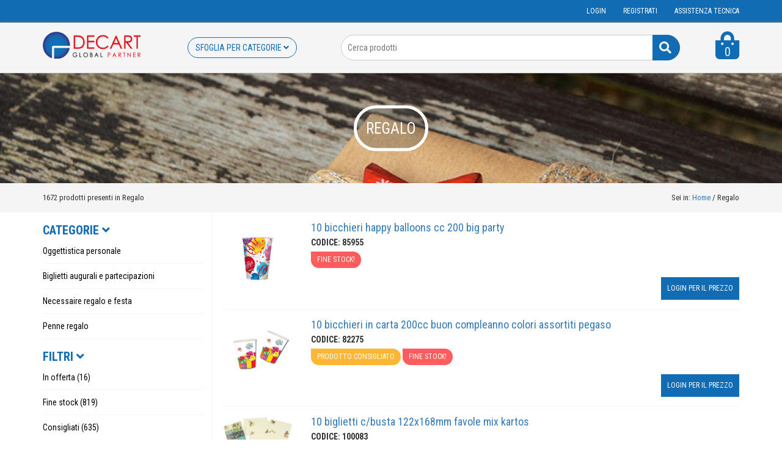

--- FILE ---
content_type: text/html; charset=UTF-8
request_url: https://decart.it/categoria/regalo
body_size: 19916
content:

<!DOCTYPE html>
<html lang="it-IT">	
	<head>
		
		<!-- meta info -->
		<meta http-equiv="Content-Type" content="text/html; charset=utf-8">
		<title>Regalo | Decart</title>
		<meta name="description" content="Scopri tutti i prodotti presenti nella categoria Regalo sul portale di Decart">
		<meta name="keywords" content="regalo, b2b, e-commerce, prodotti, ufficio">
		<meta name="viewport" content="width=device-width, initial-scale=1.0">
		
		<!-- favicon -->
		<link rel="icon" type="image/png" href="/media/images/favicon.png" />
		
		<!-- bootstrap -->
		<script type="text/javascript" src="/js/jquery-3.2.1.min.js"></script>
		<script type="text/javascript" src="/js/bootstrap.min.js"></script>
		<script type="text/javascript" src="/js/jquery.cookie.js"></script>
		<link rel="stylesheet" type="text/css" href="/css/bootstrap.css">

		<!-- font-awesome -->
		<link rel="stylesheet" type="text/css" href="/css/all.css">

		<!-- html editor -->
		<link rel="stylesheet" href="https://cdnjs.cloudflare.com/ajax/libs/summernote/0.8.10/summernote.css">
		<script src="https://cdnjs.cloudflare.com/ajax/libs/summernote/0.8.10/summernote.min.js"></script>
		<script src="https://cdnjs.cloudflare.com/ajax/libs/summernote/0.8.10/lang/summernote-it-IT.min.js"></script>

		<!-- utility scripts -->
		<script src="https://cdnjs.cloudflare.com/ajax/libs/downloadjs/1.4.8/download.min.js"></script>
		<script src="https://cdnjs.cloudflare.com/ajax/libs/Chart.js/2.4.0/Chart.min.js"></script>
		
		<!-- admin css -->
		<link rel="stylesheet" type="text/css" href="/css/admin.css">
	  
		<!-- theme css -->
		<link rel="stylesheet" type="text/css" href="/themes/base/css/theme.style.css">
		
	</head>	
	
	<body>
	
		<header>
			<div class="mobile_hide desk_show">
	
	<div class="top_menu_bar main_background">
		
		<div class="container">
		    				<a class="no_decor top_menu_link" data-toggle="modal" data-target="#login_modal" href="">Login</a>
				<a class="no_decor top_menu_link" href="/registrati">Registrati</a>
							<a class="no_decor top_menu_link" target="_blank" href="https://www.assistenzadecart.it/portal/login.php">ASSISTENZA TECNICA</a>
		</div>
	
	</div>
	
	<div class="desk_menu shadow">
		<div class="container">
			<div class="row">
				
				<div class="col-xs-12 col-md-2">
					<a href="/">
						<img src="/media/images/logo.png" class="full_width" alt="Decart" style="max-width:160px">
					</a>
				</div>
				
				<div class="col-xs-12 col-md-3 button_menu_container align_center">
					<button class="btn transparent_button rounded_button" data-toggle="collapse" data-target="#desk_menu">
						SFOGLIA PER CATEGORIE <i class="fas fa-angle-down"></i>
					</button>
				</div>
				
				<div class="col-xs-12 col-md-6 search_bar_container">
					<form method="GET" action="/ricerca">
						<input id="search_bar" class="full_width inputs" type="text" name="q" placeholder="Cerca prodotti" value="">
						<button class="search_icon main_button right_rounded_button" title="Cerca"><i class="fas fa-search"></i></button>
					</form>
				</div>

				<div class="col-xs-12 col-md-1 align_right">
					
					<div class="cart_button">
						<a class="no_decor" href="/carrello" title="Vai al carrello">
							<i class="fas fa-shopping-bag cart_icon"></i>
							<div id="cart_items_count">0</div>
						</a>
					</div>
				</div>

				
			</div>
		</div>
		
		
		
	</div>
	
	<div id="desk_menu" class="collapse">
		<div class="full_row menu_items_container shadow">
			<div class="col-xs-12 col-md-3 left_menu_container">
									<div class="menu_item_1 active" onmouseover="selectSubMenu(this, '1007')">
						<a class="no_decor menu_1_link" href="/categoria/">
							-						</a>
					</div>
										<div class="menu_item_1 " onmouseover="selectSubMenu(this, '8')">
						<a class="no_decor menu_1_link" href="/categoria/archiviazione">
							Archiviazione						</a>
					</div>
										<div class="menu_item_1 " onmouseover="selectSubMenu(this, '925')">
						<a class="no_decor menu_1_link" href="/categoria/aree-esterne-tempo-libero-pet">
							Aree esterne-tempo libero-pet						</a>
					</div>
										<div class="menu_item_1 " onmouseover="selectSubMenu(this, '268')">
						<a class="no_decor menu_1_link" href="/categoria/arredamento-e-complementi">
							Arredamento e complementi						</a>
					</div>
										<div class="menu_item_1 " onmouseover="selectSubMenu(this, '29')">
						<a class="no_decor menu_1_link" href="/categoria/cancelleria">
							Cancelleria						</a>
					</div>
										<div class="menu_item_1 " onmouseover="selectSubMenu(this, '136')">
						<a class="no_decor menu_1_link" href="/categoria/carta">
							Carta						</a>
					</div>
										<div class="menu_item_1 " onmouseover="selectSubMenu(this, '26')">
						<a class="no_decor menu_1_link" href="/categoria/cartotecnica">
							Cartotecnica						</a>
					</div>
										<div class="menu_item_1 " onmouseover="selectSubMenu(this, '520')">
						<a class="no_decor menu_1_link" href="/categoria/consumabili">
							Consumabili						</a>
					</div>
										<div class="menu_item_1 " onmouseover="selectSubMenu(this, '345')">
						<a class="no_decor menu_1_link" href="/categoria/giochi">
							Giochi						</a>
					</div>
										<div class="menu_item_1 " onmouseover="selectSubMenu(this, '185')">
						<a class="no_decor menu_1_link" href="/categoria/informatica">
							Informatica						</a>
					</div>
										<div class="menu_item_1 " onmouseover="selectSubMenu(this, '99')">
						<a class="no_decor menu_1_link" href="/categoria/macchine-per-lufficio">
							Macchine per l'ufficio						</a>
					</div>
										<div class="menu_item_1 " onmouseover="selectSubMenu(this, '660')">
						<a class="no_decor menu_1_link" href="/categoria/materiale-marketing">
							Materiale marketing						</a>
					</div>
										<div class="menu_item_1 " onmouseover="selectSubMenu(this, '833')">
						<a class="no_decor menu_1_link" href="/categoria/office-company">
							Office company						</a>
					</div>
										<div class="menu_item_1 " onmouseover="selectSubMenu(this, '188')">
						<a class="no_decor menu_1_link" href="/categoria/prodotti-per-comunita">
							Prodotti per comunita'						</a>
					</div>
										<div class="menu_item_1 " onmouseover="selectSubMenu(this, '111')">
						<a class="no_decor menu_1_link" href="/categoria/regalo">
							Regalo						</a>
					</div>
										<div class="menu_item_1 " onmouseover="selectSubMenu(this, '532')">
						<a class="no_decor menu_1_link" href="/categoria/ricambi">
							Ricambi						</a>
					</div>
										<div class="menu_item_1 " onmouseover="selectSubMenu(this, '4')">
						<a class="no_decor menu_1_link" href="/categoria/scrittura-e-correzione">
							Scrittura e correzione						</a>
					</div>
										<div class="menu_item_1 " onmouseover="selectSubMenu(this, '11')">
						<a class="no_decor menu_1_link" href="/categoria/scuola">
							Scuola						</a>
					</div>
										<div class="menu_item_1 " onmouseover="selectSubMenu(this, '1')">
						<a class="no_decor menu_1_link" href="/categoria/servizi">
							Servizi						</a>
					</div>
										<div class="menu_item_1 " onmouseover="selectSubMenu(this, '1028')">
						<a class="no_decor menu_1_link" href="/categoria/sistemi-di-stampa">
							Sistemi di stampa						</a>
					</div>
										<div class="menu_item_1 " onmouseover="selectSubMenu(this, '57')">
						<a class="no_decor menu_1_link" href="/categoria/spedizione-imballo-e-magazzino">
							Spedizione imballo e magazzino						</a>
					</div>
										<div class="menu_item_1 " onmouseover="selectSubMenu(this, '73')">
						<a class="no_decor menu_1_link" href="/categoria/visual-e-comunicazione">
							Visual e comunicazione						</a>
					</div>
								</div>
			
			<div class="col-xs-12 col-md-9 right_menu_container">
									<div class="menu_item_2 active" id="_submenu_container_1007">
						<div class="image_title_container">
														<a class="no_decor" href="/categoria/">
								<div class="image_title_text_container">
									<strong>-</strong>
								</div>
							</a>
													</div>
													<a class="no_decor menu_2_link btn transparent_button rounded_button" href="/categoria/-2-127">
								-							</a>
												</div>
										<div class="menu_item_2 " id="_submenu_container_8">
						<div class="image_title_container">
															<img src="/media/images/categories/archiviazione.jpg" class="full_width" alt="Archiviazione">							
															<a class="no_decor" href="/categoria/archiviazione">
								<div class="image_title_text_container">
									<strong>ARCHIVIAZIONE</strong>
								</div>
							</a>
													</div>
													<a class="no_decor menu_2_link btn transparent_button rounded_button" href="/categoria/archiviazione-modulare">
								Archiviazione modulare							</a>
														<a class="no_decor menu_2_link btn transparent_button rounded_button" href="/categoria/buste-trasparenti">
								Buste trasparenti							</a>
														<a class="no_decor menu_2_link btn transparent_button rounded_button" href="/categoria/cartelle-e-cartelline-in-cartone">
								Cartelle e cartelline in cartone							</a>
														<a class="no_decor menu_2_link btn transparent_button rounded_button" href="/categoria/cartelle-e-cartelline-in-plastica">
								Cartelle e cartelline in plastica							</a>
														<a class="no_decor menu_2_link btn transparent_button rounded_button" href="/categoria/cartelle-sospese-e-supporti">
								Cartelle sospese e supporti							</a>
														<a class="no_decor menu_2_link btn transparent_button rounded_button" href="/categoria/divisori-separatori-2-1">
								Divisori-separatori							</a>
														<a class="no_decor menu_2_link btn transparent_button rounded_button" href="/categoria/portabiglietti-vari-e-rubriche">
								Portabiglietti vari e rubriche							</a>
														<a class="no_decor menu_2_link btn transparent_button rounded_button" href="/categoria/portadocumenti-e-classificatori">
								Portadocumenti e classificatori							</a>
														<a class="no_decor menu_2_link btn transparent_button rounded_button" href="/categoria/portalistini">
								Portalistini							</a>
														<a class="no_decor menu_2_link btn transparent_button rounded_button" href="/categoria/portatabulati">
								Portatabulati							</a>
														<a class="no_decor menu_2_link btn transparent_button rounded_button" href="/categoria/raccoglitori">
								Raccoglitori							</a>
														<a class="no_decor menu_2_link btn transparent_button rounded_button" href="/categoria/registratori">
								Registratori							</a>
														<a class="no_decor menu_2_link btn transparent_button rounded_button" href="/categoria/scatole-archivio-e-progetto">
								Scatole archivio e progetto							</a>
												</div>
										<div class="menu_item_2 " id="_submenu_container_925">
						<div class="image_title_container">
														<a class="no_decor" href="/categoria/aree-esterne-tempo-libero-pet">
								<div class="image_title_text_container">
									<strong>AREE ESTERNE-TEMPO LIBERO-PET</strong>
								</div>
							</a>
													</div>
													<a class="no_decor menu_2_link btn transparent_button rounded_button" href="/categoria/animali-domestici">
								Animali domestici							</a>
														<a class="no_decor menu_2_link btn transparent_button rounded_button" href="/categoria/arredo-giardino">
								Arredo giardino							</a>
														<a class="no_decor menu_2_link btn transparent_button rounded_button" href="/categoria/fitness">
								Fitness							</a>
														<a class="no_decor menu_2_link btn transparent_button rounded_button" href="/categoria/garden">
								Garden							</a>
														<a class="no_decor menu_2_link btn transparent_button rounded_button" href="/categoria/insetticidi-e-zanzariere">
								Insetticidi e zanzariere							</a>
												</div>
										<div class="menu_item_2 " id="_submenu_container_268">
						<div class="image_title_container">
															<img src="/media/images/categories/arredamento.jpg" class="full_width" alt="Arredamento e complementi">							
															<a class="no_decor" href="/categoria/arredamento-e-complementi">
								<div class="image_title_text_container">
									<strong>ARREDAMENTO E COMPLEMENTI</strong>
								</div>
							</a>
													</div>
													<a class="no_decor menu_2_link btn transparent_button rounded_button" href="/categoria/complementi-darredo">
								Complementi d'arredo							</a>
														<a class="no_decor menu_2_link btn transparent_button rounded_button" href="/categoria/mobili-e-arredi">
								Mobili e arredi							</a>
														<a class="no_decor menu_2_link btn transparent_button rounded_button" href="/categoria/sedute-poltrone-divanetti">
								Sedute-poltrone-divanetti							</a>
												</div>
										<div class="menu_item_2 " id="_submenu_container_29">
						<div class="image_title_container">
															<img src="/media/images/categories/cancelleria.jpg" class="full_width" alt="Cancelleria">							
															<a class="no_decor" href="/categoria/cancelleria">
								<div class="image_title_text_container">
									<strong>CANCELLERIA</strong>
								</div>
							</a>
													</div>
													<a class="no_decor menu_2_link btn transparent_button rounded_button" href="/categoria/colle-nastri-adesivi-2-18">
								Colle-nastri adesivi							</a>
														<a class="no_decor menu_2_link btn transparent_button rounded_button" href="/categoria/componenti-scrivania">
								Componenti scrivania							</a>
														<a class="no_decor menu_2_link btn transparent_button rounded_button" href="/categoria/cucitrici-levapunti-perforatori-2-21">
								Cucitrici-levapunti-perforatori							</a>
														<a class="no_decor menu_2_link btn transparent_button rounded_button" href="/categoria/etichette-prezzatrici-cartelli-2-17">
								Etichette-prezzatrici-cartelli							</a>
														<a class="no_decor menu_2_link btn transparent_button rounded_button" href="/categoria/minuteria">
								Minuteria							</a>
														<a class="no_decor menu_2_link btn transparent_button rounded_button" href="/categoria/taglio">
								Taglio							</a>
														<a class="no_decor menu_2_link btn transparent_button rounded_button" href="/categoria/timbri">
								Timbri							</a>
														<a class="no_decor menu_2_link btn transparent_button rounded_button" href="/categoria/verificabanconote-portachiavi-cassette-varie-2-25">
								Verificabanconote-portachiavi-cassette varie							</a>
												</div>
										<div class="menu_item_2 " id="_submenu_container_136">
						<div class="image_title_container">
															<img src="/media/images/categories/carta.jpg" class="full_width" alt="Carta">							
															<a class="no_decor" href="/categoria/carta">
								<div class="image_title_text_container">
									<strong>CARTA</strong>
								</div>
							</a>
													</div>
													<a class="no_decor menu_2_link btn transparent_button rounded_button" href="/categoria/carta-in-risme-laser-inkjet-2-27">
								Carta in risme laser-inkjet							</a>
														<a class="no_decor menu_2_link btn transparent_button rounded_button" href="/categoria/carta-in-rotolo-laser-inkjet-2-30">
								Carta in rotolo laser-inkjet							</a>
														<a class="no_decor menu_2_link btn transparent_button rounded_button" href="/categoria/carta-modulo-continuo">
								Carta modulo continuo							</a>
														<a class="no_decor menu_2_link btn transparent_button rounded_button" href="/categoria/carta-speciale-per-stampanti">
								Carta speciale per stampanti							</a>
														<a class="no_decor menu_2_link btn transparent_button rounded_button" href="/categoria/rotoli-per-macchine-da-ufficio">
								Rotoli per macchine da ufficio							</a>
												</div>
										<div class="menu_item_2 " id="_submenu_container_26">
						<div class="image_title_container">
															<img src="/media/images/categories/cartotecnica.jpg" class="full_width" alt="Cartotecnica">							
															<a class="no_decor" href="/categoria/cartotecnica">
								<div class="image_title_text_container">
									<strong>CARTOTECNICA</strong>
								</div>
							</a>
													</div>
													<a class="no_decor menu_2_link btn transparent_button rounded_button" href="/categoria/agende-e-calendari">
								Agende e calendari							</a>
														<a class="no_decor menu_2_link btn transparent_button rounded_button" href="/categoria/blocchi-e-portablocchi">
								Blocchi e portablocchi							</a>
														<a class="no_decor menu_2_link btn transparent_button rounded_button" href="/categoria/modulistica">
								Modulistica							</a>
												</div>
										<div class="menu_item_2 " id="_submenu_container_520">
						<div class="image_title_container">
															<img src="/media/images/categories/consumabili.jpg" class="full_width" alt="Consumabili">							
															<a class="no_decor" href="/categoria/consumabili">
								<div class="image_title_text_container">
									<strong>CONSUMABILI</strong>
								</div>
							</a>
													</div>
													<a class="no_decor menu_2_link btn transparent_button rounded_button" href="/categoria/armor">
								Armor							</a>
														<a class="no_decor menu_2_link btn transparent_button rounded_button" href="/categoria/brother">
								Brother							</a>
														<a class="no_decor menu_2_link btn transparent_button rounded_button" href="/categoria/canon">
								Canon							</a>
														<a class="no_decor menu_2_link btn transparent_button rounded_button" href="/categoria/compuprint">
								Compuprint							</a>
														<a class="no_decor menu_2_link btn transparent_button rounded_button" href="/categoria/db">
								Db							</a>
														<a class="no_decor menu_2_link btn transparent_button rounded_button" href="/categoria/dell">
								Dell							</a>
														<a class="no_decor menu_2_link btn transparent_button rounded_button" href="/categoria/epson">
								Epson							</a>
														<a class="no_decor menu_2_link btn transparent_button rounded_button" href="/categoria/gg">
								G&g							</a>
														<a class="no_decor menu_2_link btn transparent_button rounded_button" href="/categoria/hp">
								Hp							</a>
														<a class="no_decor menu_2_link btn transparent_button rounded_button" href="/categoria/ibm">
								Ibm							</a>
														<a class="no_decor menu_2_link btn transparent_button rounded_button" href="/categoria/kodak">
								Kodak							</a>
														<a class="no_decor menu_2_link btn transparent_button rounded_button" href="/categoria/konica-minolta-2-94">
								Konica-minolta							</a>
														<a class="no_decor menu_2_link btn transparent_button rounded_button" href="/categoria/kyocera-2-90">
								Kyocera							</a>
														<a class="no_decor menu_2_link btn transparent_button rounded_button" href="/categoria/lexmark">
								Lexmark							</a>
														<a class="no_decor menu_2_link btn transparent_button rounded_button" href="/categoria/mannesmann">
								Mannesmann							</a>
														<a class="no_decor menu_2_link btn transparent_button rounded_button" href="/categoria/oki">
								Oki							</a>
														<a class="no_decor menu_2_link btn transparent_button rounded_button" href="/categoria/olivetti">
								Olivetti							</a>
														<a class="no_decor menu_2_link btn transparent_button rounded_button" href="/categoria/panasonic">
								Panasonic							</a>
														<a class="no_decor menu_2_link btn transparent_button rounded_button" href="/categoria/pantum">
								Pantum							</a>
														<a class="no_decor menu_2_link btn transparent_button rounded_button" href="/categoria/philips-sagem">
								Philips - sagem							</a>
														<a class="no_decor menu_2_link btn transparent_button rounded_button" href="/categoria/printronix">
								Printronix							</a>
														<a class="no_decor menu_2_link btn transparent_button rounded_button" href="/categoria/ricoh">
								Ricoh							</a>
														<a class="no_decor menu_2_link btn transparent_button rounded_button" href="/categoria/samsung">
								Samsung							</a>
														<a class="no_decor menu_2_link btn transparent_button rounded_button" href="/categoria/sharp">
								Sharp							</a>
														<a class="no_decor menu_2_link btn transparent_button rounded_button" href="/categoria/starline">
								Starline							</a>
														<a class="no_decor menu_2_link btn transparent_button rounded_button" href="/categoria/toshiba">
								Toshiba							</a>
														<a class="no_decor menu_2_link btn transparent_button rounded_button" href="/categoria/utax">
								Utax							</a>
														<a class="no_decor menu_2_link btn transparent_button rounded_button" href="/categoria/xerox">
								Xerox							</a>
												</div>
										<div class="menu_item_2 " id="_submenu_container_345">
						<div class="image_title_container">
															<img src="/media/images/categories/giochi.jpg" class="full_width" alt="Giochi">							
															<a class="no_decor" href="/categoria/giochi">
								<div class="image_title_text_container">
									<strong>GIOCHI</strong>
								</div>
							</a>
													</div>
													<a class="no_decor menu_2_link btn transparent_button rounded_button" href="/categoria/bimbe">
								Bimbe							</a>
														<a class="no_decor menu_2_link btn transparent_button rounded_button" href="/categoria/didattico">
								Didattico							</a>
														<a class="no_decor menu_2_link btn transparent_button rounded_button" href="/categoria/estivi">
								Estivi							</a>
														<a class="no_decor menu_2_link btn transparent_button rounded_button" href="/categoria/giochi-di-societa">
								Giochi di societa'							</a>
												</div>
										<div class="menu_item_2 " id="_submenu_container_185">
						<div class="image_title_container">
															<img src="/media/images/categories/informatica.jpg" class="full_width" alt="Informatica">							
															<a class="no_decor" href="/categoria/informatica">
								<div class="image_title_text_container">
									<strong>INFORMATICA</strong>
								</div>
							</a>
													</div>
													<a class="no_decor menu_2_link btn transparent_button rounded_button" href="/categoria/accessori-per-tablet-e-smartphone">
								Accessori per tablet e smartphone							</a>
														<a class="no_decor menu_2_link btn transparent_button rounded_button" href="/categoria/adattatori-caricatori">
								Adattatori-caricatori							</a>
														<a class="no_decor menu_2_link btn transparent_button rounded_button" href="/categoria/archiviazione-supporti-magnetici">
								Archiviazione supporti magnetici							</a>
														<a class="no_decor menu_2_link btn transparent_button rounded_button" href="/categoria/connessioni-e-materiale-elettrico">
								Connessioni e materiale elettrico							</a>
														<a class="no_decor menu_2_link btn transparent_button rounded_button" href="/categoria/ergonomia-dell-ambiente-di-lavoro">
								Ergonomia dell' ambiente di lavoro							</a>
														<a class="no_decor menu_2_link btn transparent_button rounded_button" href="/categoria/fotocamere-e-videocamere-digitali">
								Fotocamere e videocamere digitali							</a>
														<a class="no_decor menu_2_link btn transparent_button rounded_button" href="/categoria/gaming">
								Gaming							</a>
														<a class="no_decor menu_2_link btn transparent_button rounded_button" href="/categoria/gruppi-di-continuit">
								Gruppi di continuitÀ							</a>
														<a class="no_decor menu_2_link btn transparent_button rounded_button" href="/categoria/networking">
								Networking							</a>
														<a class="no_decor menu_2_link btn transparent_button rounded_button" href="/categoria/periferiche-pc">
								Periferiche pc							</a>
														<a class="no_decor menu_2_link btn transparent_button rounded_button" href="/categoria/porta-notebook-e-tablet">
								Porta notebook e tablet							</a>
														<a class="no_decor menu_2_link btn transparent_button rounded_button" href="/categoria/prodotti-pulizia">
								Prodotti pulizia							</a>
														<a class="no_decor menu_2_link btn transparent_button rounded_button" href="/categoria/supporti-magnetici">
								Supporti magnetici							</a>
														<a class="no_decor menu_2_link btn transparent_button rounded_button" href="/categoria/telefonia">
								Telefonia							</a>
														<a class="no_decor menu_2_link btn transparent_button rounded_button" href="/categoria/tv">
								Tv							</a>
												</div>
										<div class="menu_item_2 " id="_submenu_container_99">
						<div class="image_title_container">
															<img src="/media/images/categories/macchine-ufficio.jpg" class="full_width" alt="Macchine per l'ufficio">							
															<a class="no_decor" href="/categoria/macchine-per-lufficio">
								<div class="image_title_text_container">
									<strong>MACCHINE PER L'UFFICIO</strong>
								</div>
							</a>
													</div>
													<a class="no_decor menu_2_link btn transparent_button rounded_button" href="/categoria/batterie-carica-batterie">
								Batterie-carica batterie							</a>
														<a class="no_decor menu_2_link btn transparent_button rounded_button" href="/categoria/calcolatrici">
								Calcolatrici							</a>
														<a class="no_decor menu_2_link btn transparent_button rounded_button" href="/categoria/distruggidocumenti">
								Distruggidocumenti							</a>
														<a class="no_decor menu_2_link btn transparent_button rounded_button" href="/categoria/estensioni-di-garanzia">
								Estensioni di garanzia							</a>
														<a class="no_decor menu_2_link btn transparent_button rounded_button" href="/categoria/etichettatrici-e-accessori">
								Etichettatrici e accessori							</a>
														<a class="no_decor menu_2_link btn transparent_button rounded_button" href="/categoria/monitor-2-308">
								Monitor							</a>
														<a class="no_decor menu_2_link btn transparent_button rounded_button" href="/categoria/multifunzione-2-307">
								Multifunzione							</a>
														<a class="no_decor menu_2_link btn transparent_button rounded_button" href="/categoria/pc">
								Pc							</a>
														<a class="no_decor menu_2_link btn transparent_button rounded_button" href="/categoria/plastificatrici-e-accessori">
								Plastificatrici e accessori							</a>
														<a class="no_decor menu_2_link btn transparent_button rounded_button" href="/categoria/ricambi-per-stampanti">
								Ricambi per stampanti							</a>
														<a class="no_decor menu_2_link btn transparent_button rounded_button" href="/categoria/rilegatrici-e-accessori">
								Rilegatrici e accessori							</a>
														<a class="no_decor menu_2_link btn transparent_button rounded_button" href="/categoria/scanner-2-339">
								Scanner							</a>
														<a class="no_decor menu_2_link btn transparent_button rounded_button" href="/categoria/stampanti">
								Stampanti							</a>
														<a class="no_decor menu_2_link btn transparent_button rounded_button" href="/categoria/stampanti-2-306">
								Stampanti							</a>
														<a class="no_decor menu_2_link btn transparent_button rounded_button" href="/categoria/stampanti-plotter">
								Stampanti plotter							</a>
														<a class="no_decor menu_2_link btn transparent_button rounded_button" href="/categoria/tablet-e-cellulari">
								Tablet e cellulari							</a>
												</div>
										<div class="menu_item_2 " id="_submenu_container_660">
						<div class="image_title_container">
														<a class="no_decor" href="/categoria/materiale-marketing">
								<div class="image_title_text_container">
									<strong>MATERIALE MARKETING</strong>
								</div>
							</a>
													</div>
													<a class="no_decor menu_2_link btn transparent_button rounded_button" href="/categoria/cataloghi">
								Cataloghi							</a>
												</div>
										<div class="menu_item_2 " id="_submenu_container_833">
						<div class="image_title_container">
														<a class="no_decor" href="/categoria/office-company">
								<div class="image_title_text_container">
									<strong>OFFICE COMPANY</strong>
								</div>
							</a>
													</div>
											</div>
										<div class="menu_item_2 " id="_submenu_container_188">
						<div class="image_title_container">
															<img src="/media/images/categories/prodotti-comunita.jpg" class="full_width" alt="Prodotti per comunita'">							
															<a class="no_decor" href="/categoria/prodotti-per-comunita">
								<div class="image_title_text_container">
									<strong>PRODOTTI PER COMUNITA'</strong>
								</div>
							</a>
													</div>
													<a class="no_decor menu_2_link btn transparent_button rounded_button" href="/categoria/abbigliamento-da-lavoro-2-325">
								Abbigliamento da lavoro							</a>
														<a class="no_decor menu_2_link btn transparent_button rounded_button" href="/categoria/arredo-bagno">
								Arredo bagno							</a>
														<a class="no_decor menu_2_link btn transparent_button rounded_button" href="/categoria/catering-e-casalinghi">
								Catering e casalinghi							</a>
														<a class="no_decor menu_2_link btn transparent_button rounded_button" href="/categoria/dispositivi-di-protezione-individuale-dpi">
								Dispositivi di protezione individuale (dpi)							</a>
														<a class="no_decor menu_2_link btn transparent_button rounded_button" href="/categoria/elettrodomestici">
								Elettrodomestici							</a>
														<a class="no_decor menu_2_link btn transparent_button rounded_button" href="/categoria/food">
								Food							</a>
														<a class="no_decor menu_2_link btn transparent_button rounded_button" href="/categoria/gestione-rifiuti">
								Gestione rifiuti							</a>
														<a class="no_decor menu_2_link btn transparent_button rounded_button" href="/categoria/igiene-personale">
								Igiene personale							</a>
														<a class="no_decor menu_2_link btn transparent_button rounded_button" href="/categoria/materiale-elettrico">
								Materiale elettrico							</a>
														<a class="no_decor menu_2_link btn transparent_button rounded_button" href="/categoria/primo-soccorso">
								Primo soccorso							</a>
														<a class="no_decor menu_2_link btn transparent_button rounded_button" href="/categoria/prodotti-e-accessori-per-la-pulizia">
								Prodotti e accessori per la pulizia							</a>
														<a class="no_decor menu_2_link btn transparent_button rounded_button" href="/categoria/sacchetti-e-shoppers">
								Sacchetti e shoppers							</a>
														<a class="no_decor menu_2_link btn transparent_button rounded_button" href="/categoria/tissue">
								Tissue							</a>
														<a class="no_decor menu_2_link btn transparent_button rounded_button" href="/categoria/varie">
								Varie							</a>
												</div>
										<div class="menu_item_2 " id="_submenu_container_111">
						<div class="image_title_container">
															<img src="/media/images/categories/regalo.jpg" class="full_width" alt="Regalo">							
															<a class="no_decor" href="/categoria/regalo">
								<div class="image_title_text_container">
									<strong>REGALO</strong>
								</div>
							</a>
													</div>
													<a class="no_decor menu_2_link btn transparent_button rounded_button" href="/categoria/biglietti-augurali-e-partecipazioni">
								Biglietti augurali e partecipazioni							</a>
														<a class="no_decor menu_2_link btn transparent_button rounded_button" href="/categoria/necessaire-regalo-e-festa">
								Necessaire regalo e festa							</a>
														<a class="no_decor menu_2_link btn transparent_button rounded_button" href="/categoria/oggettistica-personale">
								Oggettistica personale							</a>
														<a class="no_decor menu_2_link btn transparent_button rounded_button" href="/categoria/penne-regalo">
								Penne regalo							</a>
												</div>
										<div class="menu_item_2 " id="_submenu_container_532">
						<div class="image_title_container">
															<img src="/media/images/categories/ricambi.jpg" class="full_width" alt="Ricambi">							
															<a class="no_decor" href="/categoria/ricambi">
								<div class="image_title_text_container">
									<strong>RICAMBI</strong>
								</div>
							</a>
													</div>
													<a class="no_decor menu_2_link btn transparent_button rounded_button" href="/categoria/ricambi-2-252">
								Ricambi							</a>
												</div>
										<div class="menu_item_2 " id="_submenu_container_4">
						<div class="image_title_container">
															<img src="/media/images/categories/scrittura-correzione.jpg" class="full_width" alt="Scrittura e correzione">							
															<a class="no_decor" href="/categoria/scrittura-e-correzione">
								<div class="image_title_text_container">
									<strong>SCRITTURA E CORREZIONE</strong>
								</div>
							</a>
													</div>
													<a class="no_decor menu_2_link btn transparent_button rounded_button" href="/categoria/evidenziatori">
								Evidenziatori							</a>
														<a class="no_decor menu_2_link btn transparent_button rounded_button" href="/categoria/gomme-e-correttori">
								Gomme e correttori							</a>
														<a class="no_decor menu_2_link btn transparent_button rounded_button" href="/categoria/marcatori">
								Marcatori							</a>
														<a class="no_decor menu_2_link btn transparent_button rounded_button" href="/categoria/pennarelli">
								Pennarelli							</a>
														<a class="no_decor menu_2_link btn transparent_button rounded_button" href="/categoria/penne-a-sfera-roller-2-62">
								Penne a sfera-roller							</a>
														<a class="no_decor menu_2_link btn transparent_button rounded_button" href="/categoria/penne-stilografiche-sferografiche-2-63">
								Penne stilografiche-sferografiche							</a>
														<a class="no_decor menu_2_link btn transparent_button rounded_button" href="/categoria/portamine-matite-temperamatite">
								Portamine-matite-temperamatite							</a>
														<a class="no_decor menu_2_link btn transparent_button rounded_button" href="/categoria/refills-stilofori-2-185">
								Refills-stilofori							</a>
												</div>
										<div class="menu_item_2 " id="_submenu_container_11">
						<div class="image_title_container">
															<img src="/media/images/categories/scuola.jpg" class="full_width" alt="Scuola">							
															<a class="no_decor" href="/categoria/scuola">
								<div class="image_title_text_container">
									<strong>SCUOLA</strong>
								</div>
							</a>
													</div>
													<a class="no_decor menu_2_link btn transparent_button rounded_button" href="/categoria/accessori-2-209">
								Accessori							</a>
														<a class="no_decor menu_2_link btn transparent_button rounded_button" href="/categoria/belle-arti">
								Belle arti							</a>
														<a class="no_decor menu_2_link btn transparent_button rounded_button" href="/categoria/carta-cartoncino-2-211">
								Carta-cartoncino							</a>
														<a class="no_decor menu_2_link btn transparent_button rounded_button" href="/categoria/cartotecnica-2-214">
								Cartotecnica							</a>
														<a class="no_decor menu_2_link btn transparent_button rounded_button" href="/categoria/colore-e-accessori">
								Colore e accessori							</a>
														<a class="no_decor menu_2_link btn transparent_button rounded_button" href="/categoria/didattica-bricolage-2-213">
								Didattica-bricolage							</a>
														<a class="no_decor menu_2_link btn transparent_button rounded_button" href="/categoria/raccoglitori-cartelle-2-216">
								Raccoglitori-cartelle							</a>
														<a class="no_decor menu_2_link btn transparent_button rounded_button" href="/categoria/strumenti-disegno">
								Strumenti disegno							</a>
												</div>
										<div class="menu_item_2 " id="_submenu_container_1">
						<div class="image_title_container">
															<img src="/media/images/categories/servizi.jpg" class="full_width" alt="Servizi">							
															<a class="no_decor" href="/categoria/servizi">
								<div class="image_title_text_container">
									<strong>SERVIZI</strong>
								</div>
							</a>
													</div>
													<a class="no_decor menu_2_link btn transparent_button rounded_button" href="/categoria/logistica-od">
								Logistica od							</a>
														<a class="no_decor menu_2_link btn transparent_button rounded_button" href="/categoria/smaltimento">
								Smaltimento							</a>
												</div>
										<div class="menu_item_2 " id="_submenu_container_1028">
						<div class="image_title_container">
														<a class="no_decor" href="/categoria/sistemi-di-stampa">
								<div class="image_title_text_container">
									<strong>SISTEMI DI STAMPA</strong>
								</div>
							</a>
													</div>
													<a class="no_decor menu_2_link btn transparent_button rounded_button" href="/categoria/accessori-stampa">
								Accessori stampa							</a>
												</div>
										<div class="menu_item_2 " id="_submenu_container_57">
						<div class="image_title_container">
															<img src="/media/images/categories/spedizione.jpg" class="full_width" alt="Spedizione imballo e magazzino">							
															<a class="no_decor" href="/categoria/spedizione-imballo-e-magazzino">
								<div class="image_title_text_container">
									<strong>SPEDIZIONE IMBALLO E MAGAZZINO</strong>
								</div>
							</a>
													</div>
													<a class="no_decor menu_2_link btn transparent_button rounded_button" href="/categoria/bilance">
								Bilance							</a>
														<a class="no_decor menu_2_link btn transparent_button rounded_button" href="/categoria/buste-per-spedizione">
								Buste per spedizione							</a>
														<a class="no_decor menu_2_link btn transparent_button rounded_button" href="/categoria/ferramenta-e-manutenzione">
								Ferramenta e manutenzione							</a>
														<a class="no_decor menu_2_link btn transparent_button rounded_button" href="/categoria/sicurezza">
								Sicurezza							</a>
														<a class="no_decor menu_2_link btn transparent_button rounded_button" href="/categoria/strumenti-per-imballo-e-spedizione">
								Strumenti per imballo e spedizione							</a>
												</div>
										<div class="menu_item_2 " id="_submenu_container_73">
						<div class="image_title_container">
															<img src="/media/images/categories/visual.jpg" class="full_width" alt="Visual e comunicazione">							
															<a class="no_decor" href="/categoria/visual-e-comunicazione">
								<div class="image_title_text_container">
									<strong>VISUAL E COMUNICAZIONE</strong>
								</div>
							</a>
													</div>
													<a class="no_decor menu_2_link btn transparent_button rounded_button" href="/categoria/accessori-per-proiezione">
								Accessori per proiezione							</a>
														<a class="no_decor menu_2_link btn transparent_button rounded_button" href="/categoria/bacheche-espositive">
								Bacheche espositive							</a>
														<a class="no_decor menu_2_link btn transparent_button rounded_button" href="/categoria/cartelli-e-segnaletica">
								Cartelli e segnaletica							</a>
														<a class="no_decor menu_2_link btn transparent_button rounded_button" href="/categoria/cornici-e-leggii">
								Cornici e leggii							</a>
														<a class="no_decor menu_2_link btn transparent_button rounded_button" href="/categoria/espositori-e-portadepliant">
								Espositori e portadepliant							</a>
														<a class="no_decor menu_2_link btn transparent_button rounded_button" href="/categoria/lavagne-e-accessori">
								Lavagne e accessori							</a>
														<a class="no_decor menu_2_link btn transparent_button rounded_button" href="/categoria/planning-e-carte-geografiche">
								Planning e carte geografiche							</a>
														<a class="no_decor menu_2_link btn transparent_button rounded_button" href="/categoria/portanomi">
								Portanomi							</a>
														<a class="no_decor menu_2_link btn transparent_button rounded_button" href="/categoria/segnapercorsi-eliminacode-2-245">
								Segnapercorsi-eliminacode							</a>
												</div>
									
			</div>
									
			<div class="align_right close_menu_button_container">
				<button class="btn main_button rounded_button" data-toggle="collapse" data-target="#desk_menu" title="Chiudi menù">&times;</button>
			</div>
			
		</div>
	</div>	
</div>

<div class="mobile_show desk_hide">
	<div class="mobile_menu shadow">
				
		<div class="col-xs-10 mobile_logo_container">
			<a href="/">
				<img src="/media/images/logo.png" class="full_width" style="max-width:200px" alt="Decart">
			</a>
		</div>
				
		<div class="col-xs-2 button_menu_container align_right">
			<button class="btn transparent_button rounded_button round_button_menu" data-toggle="collapse" data-target="#mobile_menu">
				<i class="fas fa-bars"></i>
			</button>
		</div>
				
		<div class="col-xs-10 search_bar_container">
			<form method="GET" action="/ricerca">
				<input id="search_bar_mobile" class="full_width inputs" type="text" name="q" placeholder="Cerca prodotti" value="">
				<button class="search_icon main_button right_rounded_button" title="Cerca"><i class="fas fa-search"></i></button>
			</form>
		</div>

		<div class="col-xs-2 align_right">					
			<div class="cart_button">
				<a class="no_decor" href="/carrello" title="Vai al carrello">
					<i class="fas fa-shopping-bag cart_icon"></i>
					<div id="cart_items_count">0</div>
				</a>
			</div>
		</div>
		
		<div style="clear:both"></div>
		
		<div class="mobile_customer_div">
						
		</div>
		
		<div style="clear:both"></div>
				
	</div>
	<div id="mobile_menu" class="collapse shadow">
		
		<div class="top_menu_bar_mobile">
							<a class="no_decor top_menu_link_mobile" data-toggle="modal" data-target="#login_modal" href="">Login</a>
				<a class="no_decor top_menu_link_mobile" href="/registrati">Registrati</a>
							<a class="no_decor top_menu_link_mobile" href="https://www.assistenzadecart.it/portal/login.php">ASSISTENZA TECNICA</a>
		</div>
		
		<div class="menu_mobile_title_categories secondary_background align_center">
			<i class="fas fa-angle-down"></i> &nbsp; CATEGORIE &nbsp; <i class="fas fa-angle-down"></i>
		</div>
		
					<a class="no_decor mobile_menu_link" href="/categoria/">
				-			</a>
						<a class="no_decor mobile_menu_link" href="/categoria/archiviazione">
				Archiviazione			</a>
						<a class="no_decor mobile_menu_link" href="/categoria/aree-esterne-tempo-libero-pet">
				Aree esterne-tempo libero-pet			</a>
						<a class="no_decor mobile_menu_link" href="/categoria/arredamento-e-complementi">
				Arredamento e complementi			</a>
						<a class="no_decor mobile_menu_link" href="/categoria/cancelleria">
				Cancelleria			</a>
						<a class="no_decor mobile_menu_link" href="/categoria/carta">
				Carta			</a>
						<a class="no_decor mobile_menu_link" href="/categoria/cartotecnica">
				Cartotecnica			</a>
						<a class="no_decor mobile_menu_link" href="/categoria/consumabili">
				Consumabili			</a>
						<a class="no_decor mobile_menu_link" href="/categoria/giochi">
				Giochi			</a>
						<a class="no_decor mobile_menu_link" href="/categoria/informatica">
				Informatica			</a>
						<a class="no_decor mobile_menu_link" href="/categoria/macchine-per-lufficio">
				Macchine per l'ufficio			</a>
						<a class="no_decor mobile_menu_link" href="/categoria/materiale-marketing">
				Materiale marketing			</a>
						<a class="no_decor mobile_menu_link" href="/categoria/office-company">
				Office company			</a>
						<a class="no_decor mobile_menu_link" href="/categoria/prodotti-per-comunita">
				Prodotti per comunita'			</a>
						<a class="no_decor mobile_menu_link" href="/categoria/regalo">
				Regalo			</a>
						<a class="no_decor mobile_menu_link" href="/categoria/ricambi">
				Ricambi			</a>
						<a class="no_decor mobile_menu_link" href="/categoria/scrittura-e-correzione">
				Scrittura e correzione			</a>
						<a class="no_decor mobile_menu_link" href="/categoria/scuola">
				Scuola			</a>
						<a class="no_decor mobile_menu_link" href="/categoria/servizi">
				Servizi			</a>
						<a class="no_decor mobile_menu_link" href="/categoria/sistemi-di-stampa">
				Sistemi di stampa			</a>
						<a class="no_decor mobile_menu_link" href="/categoria/spedizione-imballo-e-magazzino">
				Spedizione imballo e magazzino			</a>
						<a class="no_decor mobile_menu_link" href="/categoria/visual-e-comunicazione">
				Visual e comunicazione			</a>
					
		<div class="align_right close_menu_button_container">
			<button class="btn main_button rounded_button" data-toggle="collapse" data-target="#mobile_menu" title="Chiudi menù">&times;</button>
		</div>
		
	</div>
</div>


<!-- Login Modal -->
<div id="login_modal" class="modal fade" role="dialog">
    <div class="modal-dialog">

        <div class="modal-content">
            <div class="modal-header modal_color_header">
                <button type="button" class="close" data-dismiss="modal">&times;</button>
                <h4 class="modal-title">Login Decart</h4>
            </div>
            <form id="login_form" method="GET" action="">
                <div class="modal-body">
                    <div class="frontend_form_group">
                        <label class="forntend_form_label">Username</label>
                        <input onkeyup="getUserAccessData(this)" id="username_login" type="text" name="username" class="frontend_input_full_width grey_input inputs">
                    </div>
                    <div class="frontend_form_group">
                        <label class="forntend_form_label">Password</label>
                        <input id="password_login" type="password" name="password" class="frontend_input_full_width grey_input inputs">
                    </div>
                    <!--div>Hai dimenticato la password?</div-->
                    <div id="login_error" class="frontend_form_group"></div>
                </div>
                <div class="modal-footer">
                    <a href="#" data-toggle="collapse" data-target="#reset_password">Non ricordi la password?</a>&nbsp;
					<button class="btn main_button rounded_button">LOGIN</button>
                </div>
            </form>
			<div id="reset_password" class="collapse">
				<form method="POST" style="padding:15px" id="reset_password_form">
					<label class="forntend_form_label">Inserisci il tuo username (email) per ricevere il link per reimpostare la password</label>
                    <input type="hidden" name="action" value="reset_password">
					<input type="email" name="email" class="frontend_input_full_width grey_input inputs">
					
					<button class="btn main_button rounded_button">INVIA</button>
				</form>
			</div>
			
        </div>

    </div>
</div>

<!-- Select customer Modal -->
<div id="select_customer" class="modal fade" role="dialog">
    <div class="modal-dialog">
        <div class="modal-content">
            <div class="modal-header modal_color_header">
                <button type="button" class="close" data-dismiss="modal">&times;</button>
                <h4 class="modal-title">SELEZIONA CLIENTE</h4>
            </div>
            <form method="GET" action="">
                <div class="modal-body">
                    <div class="frontend_form_group">
                        <label class="forntend_form_label">Cerca cliente per ragione sociale</label>
                        <input onkeyup="searchAgentCustomer(this, '', '')" class="frontend_input_full_width grey_input inputs">
                    </div>

                    <div id="search_customer_result" class="frontend_form_group" style="margin:0"></div>
                </div>
            </form>
        </div>

    </div>
</div>

<!-- info customer/agent Modal -->
<div id="info_customer_agent" class="modal fade" role="dialog">
	<div class="modal-dialog">
		<div class="modal-content">
			<div class="modal-header modal_color_header">
				<button type="button" class="close" data-dismiss="modal">&times;</button>
				<h4 class="modal-title">
					INFO CLIENTE				</h4>
			</div>

			<div class="modal-body">
									<label class="forntend_form_label">INFO FATTURAZIONE:</label>
					<div><strong></strong></div>
					<div>   () </div>
					<div>P. IVA: </div>
										<div style="clear:both"></div>
					<hr>
					<label class="forntend_form_label">INDIRIZZI DI SPEDIZIONE:</label>
										<div style="clear:both"></div>
										<div style="clear:both"></div>
										<div style="clear:both"></div>
					<hr>
					<label class="forntend_form_label">AGENTE DI RIFERIMENTO:</label>
					<div> </div>

								</div>
		</div>
	</div>
</div>
		</header><input type="hidden" id="url" value="regalo">
<input type="hidden" id="page_type" value="categoria">

<div class="category_top_image_container"> 	
		
		<img src="/media/images/categories/regalo.jpg" class="full_width main_image_category" alt="Regalo">		
			<div class="container image_category_container">
				<div class="row">
			<div class="col-xs-12 col-md-12 align_center mobile_category_title">
				<div class="image_title_text_container_category">
					REGALO				</div>
			</div>
					</div>	
	</div>
</div>

<div class="breadcrumbs_container">
	<div class="container">		
		<div class="row">
			<div class="col-xs-12 col-md-7 align_left margin_bottom_mobile_15">
				<div class="breadcrumbs_total_left">
					1672 prodotti presenti in Regalo				</div>
							</div>		
			<div class="col-xs-12 col-md-5 align_right reset_align_mobile">
				<span>Sei in: <a class="no_decor" href="/" title="Home page">Home</a> / </span>
										<span>Regalo</span>
									</div>
		</div>		
	</div>
</div>

<div class="page_container">
	<div class="container">
		<div class="row">		
			<div class="col-xs-12 col-md-3 left_side_filters">
				<div class="mobile_hide">
	<div class="filter_title">
		CATEGORIE <i class="fas fa-angle-down"></i>
	</div>
				<a class="no_decor left_side_link_block" href="/categoria/oggettistica-personale" title="Oggettistica personale">
				Oggettistica personale			</a>
						<a class="no_decor left_side_link_block" href="/categoria/biglietti-augurali-e-partecipazioni" title="Biglietti augurali e partecipazioni">
				Biglietti augurali e partecipazioni			</a>
						<a class="no_decor left_side_link_block" href="/categoria/necessaire-regalo-e-festa" title="Necessaire regalo e festa">
				Necessaire regalo e festa			</a>
						<a class="no_decor left_side_link_block" href="/categoria/penne-regalo" title="Penne regalo">
				Penne regalo			</a>
					<div class="filter_title">
			FILTRI <i class="fas fa-angle-down"></i>
		</div>
						<div class="filter_link_container">
																			
						<a class="no_decor left_side_link_block" href="/categoria/regalo&filter=in_offerta" title="In offerta">
							In offerta (16)						</a>
										</div>
							<div class="filter_link_container">
																			
						<a class="no_decor left_side_link_block" href="/categoria/regalo&filter=in_esaurimento" title="Fine stock">
							Fine stock (819)						</a>
										</div>
							<div class="filter_link_container">
																			
						<a class="no_decor left_side_link_block" href="/categoria/regalo&filter=in_evidenza" title="Consigliati">
							Consigliati (635)						</a>
										</div>
				<div class="filter_title">
		BRANDS <i class="fas fa-angle-down"></i>
	</div>
					<div class="filter_link_container">
				<a class="no_decor left_side_link_block" href="/categoria/regalo&brand=ALPLAST" title="ALPLAST">
					ALPLAST (2)				</a>
							</div>
						<div class="filter_link_container">
				<a class="no_decor left_side_link_block" href="/categoria/regalo&brand=BIG PARTY" title="BIG PARTY">
					BIG PARTY (157)				</a>
							</div>
						<div class="filter_link_container">
				<a class="no_decor left_side_link_block" href="/categoria/regalo&brand=BLASETTI" title="BLASETTI">
					BLASETTI (1)				</a>
							</div>
						<div class="filter_link_container">
				<a class="no_decor left_side_link_block" href="/categoria/regalo&brand=BOLIS" title="BOLIS">
					BOLIS (170)				</a>
							</div>
						<div class="filter_link_container">
				<a class="no_decor left_side_link_block" href="/categoria/regalo&brand=BRIZZOLARI" title="BRIZZOLARI">
					BRIZZOLARI (130)				</a>
							</div>
						<div class="filter_link_container">
				<a class="no_decor left_side_link_block" href="/categoria/regalo&brand=CARTABIANCA" title="CARTABIANCA">
					CARTABIANCA (85)				</a>
							</div>
						<div class="filter_link_container">
				<a class="no_decor left_side_link_block" href="/categoria/regalo&brand=City Time" title="City Time">
					City Time (7)				</a>
							</div>
						<div class="filter_link_container">
				<a class="no_decor left_side_link_block" href="/categoria/regalo&brand=Cross" title="Cross">
					Cross (15)				</a>
							</div>
						<div class="filter_link_container">
				<a class="no_decor left_side_link_block" href="/categoria/regalo&brand=EDDING" title="EDDING">
					EDDING (1)				</a>
							</div>
						<div class="filter_link_container">
				<a class="no_decor left_side_link_block" href="/categoria/regalo&brand=FABER-CASTELL" title="FABER-CASTELL">
					FABER-CASTELL (20)				</a>
							</div>
						<div class="filter_link_container">
				<a class="no_decor left_side_link_block" href="/categoria/regalo&brand=FAVINI" title="FAVINI">
					FAVINI (10)				</a>
							</div>
						<div class="filter_link_container">
				<a class="no_decor left_side_link_block" href="/categoria/regalo&brand=FILOFAX" title="FILOFAX">
					FILOFAX (52)				</a>
							</div>
						<div class="filter_link_container">
				<a class="no_decor left_side_link_block" href="/categoria/regalo&brand=GIOTTO" title="GIOTTO">
					GIOTTO (4)				</a>
							</div>
						<div class="filter_link_container">
				<a class="no_decor left_side_link_block" href="/categoria/regalo&brand=IN TEMPO" title="IN TEMPO">
					IN TEMPO (101)				</a>
							</div>
						<div class="filter_link_container">
				<a class="no_decor left_side_link_block" href="/categoria/regalo&brand=IRRADIO" title="IRRADIO">
					IRRADIO (2)				</a>
							</div>
						<div class="filter_link_container">
				<a class="no_decor left_side_link_block" href="/categoria/regalo&brand=Istant" title="Istant">
					Istant (2)				</a>
							</div>
						<div class="filter_link_container">
				<a class="no_decor left_side_link_block" href="/categoria/regalo&brand=KARTOS" title="KARTOS">
					KARTOS (138)				</a>
							</div>
						<div class="filter_link_container">
				<a class="no_decor left_side_link_block" href="/categoria/regalo&brand=KOOPMAN" title="KOOPMAN">
					KOOPMAN (4)				</a>
							</div>
						<div class="filter_link_container">
				<a class="no_decor left_side_link_block" href="/categoria/regalo&brand=LEBEZ" title="LEBEZ">
					LEBEZ (19)				</a>
							</div>
						<div class="filter_link_container">
				<a class="no_decor left_side_link_block" href="/categoria/regalo&brand=Laurige France" title="Laurige France">
					Laurige France (20)				</a>
							</div>
						<div class="filter_link_container">
				<a class="no_decor left_side_link_block" href="/categoria/regalo&brand=MKC" title="MKC">
					MKC (2)				</a>
							</div>
						<div class="filter_link_container">
				<a class="no_decor left_side_link_block" href="/categoria/regalo&brand=MONTEVERDE" title="MONTEVERDE">
					MONTEVERDE (42)				</a>
							</div>
						<div class="filter_link_container">
				<a class="no_decor left_side_link_block" href="/categoria/regalo&brand=Mainetti Bags" title="Mainetti Bags">
					Mainetti Bags (41)				</a>
							</div>
						<div class="filter_link_container">
				<a class="no_decor left_side_link_block" href="/categoria/regalo&brand=NIJI ITALIANA" title="NIJI ITALIANA">
					NIJI ITALIANA (75)				</a>
							</div>
						<div class="filter_link_container">
				<a class="no_decor left_side_link_block" href="/categoria/regalo&brand=No Brand" title="No Brand">
					No Brand (8)				</a>
							</div>
						<div class="filter_link_container">
				<a class="no_decor left_side_link_block" href="/categoria/regalo&brand=OSAMA" title="OSAMA">
					OSAMA (2)				</a>
							</div>
						<div class="filter_link_container">
				<a class="no_decor left_side_link_block" href="/categoria/regalo&brand=PARKER" title="PARKER">
					PARKER (165)				</a>
							</div>
						<div class="filter_link_container">
				<a class="no_decor left_side_link_block" href="/categoria/regalo&brand=PEGASO" title="PEGASO">
					PEGASO (28)				</a>
							</div>
						<div class="filter_link_container">
				<a class="no_decor left_side_link_block" href="/categoria/regalo&brand=PELIKAN" title="PELIKAN">
					PELIKAN (18)				</a>
							</div>
						<div class="filter_link_container">
				<a class="no_decor left_side_link_block" href="/categoria/regalo&brand=PENTEL" title="PENTEL">
					PENTEL (3)				</a>
							</div>
						<div class="filter_link_container">
				<a class="no_decor left_side_link_block" href="/categoria/regalo&brand=PIGNA" title="PIGNA">
					PIGNA (4)				</a>
							</div>
						<div class="filter_link_container">
				<a class="no_decor left_side_link_block" href="/categoria/regalo&brand=PILOT" title="PILOT">
					PILOT (6)				</a>
							</div>
						<div class="filter_link_container">
				<a class="no_decor left_side_link_block" href="/categoria/regalo&brand=PNP" title="PNP">
					PNP (94)				</a>
							</div>
						<div class="filter_link_container">
				<a class="no_decor left_side_link_block" href="/categoria/regalo&brand=REX SADOCH" title="REX SADOCH">
					REX SADOCH (108)				</a>
							</div>
						<div class="filter_link_container">
				<a class="no_decor left_side_link_block" href="/categoria/regalo&brand=RI.PLAST" title="RI.PLAST">
					RI.PLAST (1)				</a>
							</div>
						<div class="filter_link_container">
				<a class="no_decor left_side_link_block" href="/categoria/regalo&brand=SADOCH" title="SADOCH">
					SADOCH (18)				</a>
							</div>
						<div class="filter_link_container">
				<a class="no_decor left_side_link_block" href="/categoria/regalo&brand=SCHNEIDER" title="SCHNEIDER">
					SCHNEIDER (8)				</a>
							</div>
						<div class="filter_link_container">
				<a class="no_decor left_side_link_block" href="/categoria/regalo&brand=SCOTTON" title="SCOTTON">
					SCOTTON (75)				</a>
							</div>
						<div class="filter_link_container">
				<a class="no_decor left_side_link_block" href="/categoria/regalo&brand=SECURIT" title="SECURIT">
					SECURIT (1)				</a>
							</div>
						<div class="filter_link_container">
				<a class="no_decor left_side_link_block" href="/categoria/regalo&brand=SWISS" title="SWISS">
					SWISS (3)				</a>
							</div>
						<div class="filter_link_container">
				<a class="no_decor left_side_link_block" href="/categoria/regalo&brand=TONO SU TONO" title="TONO SU TONO">
					TONO SU TONO (12)				</a>
							</div>
						<div class="filter_link_container">
				<a class="no_decor left_side_link_block" href="/categoria/regalo&brand=UNI MITSUBISHI" title="UNI MITSUBISHI">
					UNI MITSUBISHI (10)				</a>
							</div>
						<div class="filter_link_container">
				<a class="no_decor left_side_link_block" href="/categoria/regalo&brand=VICO DE SELLAI" title="VICO DE SELLAI">
					VICO DE SELLAI (2)				</a>
							</div>
						<div class="filter_link_container">
				<a class="no_decor left_side_link_block" href="/categoria/regalo&brand=WATERMAN" title="WATERMAN">
					WATERMAN (6)				</a>
							</div>
			</div>



<div class="mobile_show">
	<div class="filter_button_container">
		<div class="filter_title mobile_filters_button" data-toggle="collapse" data-target="#filter_categories_mobile">
			CATEGORIES <i class="fas fa-angle-down"></i>
		</div>
		<div id="filter_categories_mobile" class="collapse">
								<a class="no_decor left_side_link_block" href="/categoria/oggettistica-personale" title="Oggettistica personale">
						Oggettistica personale					</a>
										<a class="no_decor left_side_link_block" href="/categoria/biglietti-augurali-e-partecipazioni" title="Biglietti augurali e partecipazioni">
						Biglietti augurali e partecipazioni					</a>
										<a class="no_decor left_side_link_block" href="/categoria/necessaire-regalo-e-festa" title="Necessaire regalo e festa">
						Necessaire regalo e festa					</a>
										<a class="no_decor left_side_link_block" href="/categoria/penne-regalo" title="Penne regalo">
						Penne regalo					</a>
							</div>
	</div>
			<div class="filter_button_container">
		<div class="filter_title mobile_filters_button" data-toggle="collapse" data-target="#filter_filter_mobile">
			FILTRI <i class="fas fa-angle-down"></i>
		</div>
		<div id="filter_filter_mobile" class="collapse">
								<div class="filter_link_container">
																				
							<a class="no_decor left_side_link_block" href="/categoria/regalo&filter=in_offerta" title="In offerta">
								In offerta (16)							</a>
												</div>
									<div class="filter_link_container">
																				
							<a class="no_decor left_side_link_block" href="/categoria/regalo&filter=in_esaurimento" title="Fine stock">
								Fine stock (819)							</a>
												</div>
									<div class="filter_link_container">
																				
							<a class="no_decor left_side_link_block" href="/categoria/regalo&filter=in_evidenza" title="Consigliati">
								Consigliati (635)							</a>
												</div>
						</div>
				</div>
			<div class="filter_button_container">
		<div class="filter_title mobile_filters_button" data-toggle="collapse" data-target="#filter_brand_mobile">
			BRANDS <i class="fas fa-angle-down"></i>
		</div>
		<div id="filter_brand_mobile" class="collapse">
					<div class="filter_link_container">
				<a class="no_decor left_side_link_block" href="/categoria/regalo&brand=ALPLAST" title="ALPLAST">
					ALPLAST (2)				</a>
							</div>
						<div class="filter_link_container">
				<a class="no_decor left_side_link_block" href="/categoria/regalo&brand=BIG PARTY" title="BIG PARTY">
					BIG PARTY (157)				</a>
							</div>
						<div class="filter_link_container">
				<a class="no_decor left_side_link_block" href="/categoria/regalo&brand=BLASETTI" title="BLASETTI">
					BLASETTI (1)				</a>
							</div>
						<div class="filter_link_container">
				<a class="no_decor left_side_link_block" href="/categoria/regalo&brand=BOLIS" title="BOLIS">
					BOLIS (170)				</a>
							</div>
						<div class="filter_link_container">
				<a class="no_decor left_side_link_block" href="/categoria/regalo&brand=BRIZZOLARI" title="BRIZZOLARI">
					BRIZZOLARI (130)				</a>
							</div>
						<div class="filter_link_container">
				<a class="no_decor left_side_link_block" href="/categoria/regalo&brand=CARTABIANCA" title="CARTABIANCA">
					CARTABIANCA (85)				</a>
							</div>
						<div class="filter_link_container">
				<a class="no_decor left_side_link_block" href="/categoria/regalo&brand=City Time" title="City Time">
					City Time (7)				</a>
							</div>
						<div class="filter_link_container">
				<a class="no_decor left_side_link_block" href="/categoria/regalo&brand=Cross" title="Cross">
					Cross (15)				</a>
							</div>
						<div class="filter_link_container">
				<a class="no_decor left_side_link_block" href="/categoria/regalo&brand=EDDING" title="EDDING">
					EDDING (1)				</a>
							</div>
						<div class="filter_link_container">
				<a class="no_decor left_side_link_block" href="/categoria/regalo&brand=FABER-CASTELL" title="FABER-CASTELL">
					FABER-CASTELL (20)				</a>
							</div>
						<div class="filter_link_container">
				<a class="no_decor left_side_link_block" href="/categoria/regalo&brand=FAVINI" title="FAVINI">
					FAVINI (10)				</a>
							</div>
						<div class="filter_link_container">
				<a class="no_decor left_side_link_block" href="/categoria/regalo&brand=FILOFAX" title="FILOFAX">
					FILOFAX (52)				</a>
							</div>
						<div class="filter_link_container">
				<a class="no_decor left_side_link_block" href="/categoria/regalo&brand=GIOTTO" title="GIOTTO">
					GIOTTO (4)				</a>
							</div>
						<div class="filter_link_container">
				<a class="no_decor left_side_link_block" href="/categoria/regalo&brand=IN TEMPO" title="IN TEMPO">
					IN TEMPO (101)				</a>
							</div>
						<div class="filter_link_container">
				<a class="no_decor left_side_link_block" href="/categoria/regalo&brand=IRRADIO" title="IRRADIO">
					IRRADIO (2)				</a>
							</div>
						<div class="filter_link_container">
				<a class="no_decor left_side_link_block" href="/categoria/regalo&brand=Istant" title="Istant">
					Istant (2)				</a>
							</div>
						<div class="filter_link_container">
				<a class="no_decor left_side_link_block" href="/categoria/regalo&brand=KARTOS" title="KARTOS">
					KARTOS (138)				</a>
							</div>
						<div class="filter_link_container">
				<a class="no_decor left_side_link_block" href="/categoria/regalo&brand=KOOPMAN" title="KOOPMAN">
					KOOPMAN (4)				</a>
							</div>
						<div class="filter_link_container">
				<a class="no_decor left_side_link_block" href="/categoria/regalo&brand=LEBEZ" title="LEBEZ">
					LEBEZ (19)				</a>
							</div>
						<div class="filter_link_container">
				<a class="no_decor left_side_link_block" href="/categoria/regalo&brand=Laurige France" title="Laurige France">
					Laurige France (20)				</a>
							</div>
						<div class="filter_link_container">
				<a class="no_decor left_side_link_block" href="/categoria/regalo&brand=MKC" title="MKC">
					MKC (2)				</a>
							</div>
						<div class="filter_link_container">
				<a class="no_decor left_side_link_block" href="/categoria/regalo&brand=MONTEVERDE" title="MONTEVERDE">
					MONTEVERDE (42)				</a>
							</div>
						<div class="filter_link_container">
				<a class="no_decor left_side_link_block" href="/categoria/regalo&brand=Mainetti Bags" title="Mainetti Bags">
					Mainetti Bags (41)				</a>
							</div>
						<div class="filter_link_container">
				<a class="no_decor left_side_link_block" href="/categoria/regalo&brand=NIJI ITALIANA" title="NIJI ITALIANA">
					NIJI ITALIANA (75)				</a>
							</div>
						<div class="filter_link_container">
				<a class="no_decor left_side_link_block" href="/categoria/regalo&brand=No Brand" title="No Brand">
					No Brand (8)				</a>
							</div>
						<div class="filter_link_container">
				<a class="no_decor left_side_link_block" href="/categoria/regalo&brand=OSAMA" title="OSAMA">
					OSAMA (2)				</a>
							</div>
						<div class="filter_link_container">
				<a class="no_decor left_side_link_block" href="/categoria/regalo&brand=PARKER" title="PARKER">
					PARKER (165)				</a>
							</div>
						<div class="filter_link_container">
				<a class="no_decor left_side_link_block" href="/categoria/regalo&brand=PEGASO" title="PEGASO">
					PEGASO (28)				</a>
							</div>
						<div class="filter_link_container">
				<a class="no_decor left_side_link_block" href="/categoria/regalo&brand=PELIKAN" title="PELIKAN">
					PELIKAN (18)				</a>
							</div>
						<div class="filter_link_container">
				<a class="no_decor left_side_link_block" href="/categoria/regalo&brand=PENTEL" title="PENTEL">
					PENTEL (3)				</a>
							</div>
						<div class="filter_link_container">
				<a class="no_decor left_side_link_block" href="/categoria/regalo&brand=PIGNA" title="PIGNA">
					PIGNA (4)				</a>
							</div>
						<div class="filter_link_container">
				<a class="no_decor left_side_link_block" href="/categoria/regalo&brand=PILOT" title="PILOT">
					PILOT (6)				</a>
							</div>
						<div class="filter_link_container">
				<a class="no_decor left_side_link_block" href="/categoria/regalo&brand=PNP" title="PNP">
					PNP (94)				</a>
							</div>
						<div class="filter_link_container">
				<a class="no_decor left_side_link_block" href="/categoria/regalo&brand=REX SADOCH" title="REX SADOCH">
					REX SADOCH (108)				</a>
							</div>
						<div class="filter_link_container">
				<a class="no_decor left_side_link_block" href="/categoria/regalo&brand=RI.PLAST" title="RI.PLAST">
					RI.PLAST (1)				</a>
							</div>
						<div class="filter_link_container">
				<a class="no_decor left_side_link_block" href="/categoria/regalo&brand=SADOCH" title="SADOCH">
					SADOCH (18)				</a>
							</div>
						<div class="filter_link_container">
				<a class="no_decor left_side_link_block" href="/categoria/regalo&brand=SCHNEIDER" title="SCHNEIDER">
					SCHNEIDER (8)				</a>
							</div>
						<div class="filter_link_container">
				<a class="no_decor left_side_link_block" href="/categoria/regalo&brand=SCOTTON" title="SCOTTON">
					SCOTTON (75)				</a>
							</div>
						<div class="filter_link_container">
				<a class="no_decor left_side_link_block" href="/categoria/regalo&brand=SECURIT" title="SECURIT">
					SECURIT (1)				</a>
							</div>
						<div class="filter_link_container">
				<a class="no_decor left_side_link_block" href="/categoria/regalo&brand=SWISS" title="SWISS">
					SWISS (3)				</a>
							</div>
						<div class="filter_link_container">
				<a class="no_decor left_side_link_block" href="/categoria/regalo&brand=TONO SU TONO" title="TONO SU TONO">
					TONO SU TONO (12)				</a>
							</div>
						<div class="filter_link_container">
				<a class="no_decor left_side_link_block" href="/categoria/regalo&brand=UNI MITSUBISHI" title="UNI MITSUBISHI">
					UNI MITSUBISHI (10)				</a>
							</div>
						<div class="filter_link_container">
				<a class="no_decor left_side_link_block" href="/categoria/regalo&brand=VICO DE SELLAI" title="VICO DE SELLAI">
					VICO DE SELLAI (2)				</a>
							</div>
						<div class="filter_link_container">
				<a class="no_decor left_side_link_block" href="/categoria/regalo&brand=WATERMAN" title="WATERMAN">
					WATERMAN (6)				</a>
							</div>
					</div>
	</div>
	</div>
		
			</div>			
			<div class="col-xs-12 col-md-9" id="add_product_ajax">
				<div class="product_list_container" data-page="0">
	<div class="row">		
		<div class="col-xs-3 col-md-2">
			<img style="width:100%" alt="10 bicchieri happy balloons cc 200 big party" title="10 bicchieri happy balloons cc 200 big party" src="/media/products/1/85955.jpg">
		</div>		
		<div class="col-xs-9 col-md-10">  
			<h4 class="product_list_title">
				<a class="no_decor" href="/prodotto/10-bicchieri-happy-balloons-cc-200-big-party">10 bicchieri happy balloons cc 200 big party</a>
			</h4> 
			<div class="product_list_code_container">
				<strong>CODICE: 85955</strong>
			</div> 
						<div style="clear:both"></div>
							<div class="product_label in_esaurimento">FINE STOCK!</div>
							<div></div>    
			<div class="product_list_add_to_cart_container">
									<div style="text-align:right">				
													<div class="sub_category_list" style="display:inline-block;padding:10px;margin-top:10px;font-size:12px;margin-bottom:0" data-toggle="modal" data-target="#login_modal">
								LOGIN PER IL PREZZO
							</div>
											  				
					</div>
								</div>
		</div>
	</div>
	<div style="clear:both"></div>
</div>
<div id="add_cart_item_list_85955" class="modal fade modal_cart" role="dialog">
	<div class="modal-dialog">
		<div class="modal-content">
			<div class="modal-header modal_color_header">
				<button type="button" class="close" data-dismiss="modal">&times;</button>
				<h4 class="modal-title">        
					       
					<a class="no_decor" style="color:#FFF" title="vai alla pagina prodotto" href="/prodotto/10-bicchieri-happy-balloons-cc-200-big-party">            
						10 bicchieri Happy Balloons cc 200 Big Party					</a>
				</h4>
			</div>
			<form class="add_to_cart_product_list_form" method="GET" action="">
				<input type="hidden" name="action" value="add_to_cart">
				<input type="hidden" name="sku" value="85955">
								<div class="modal-body">
					<div class="row">
						<div class="col-xs-12">
													</div>         
						<div class="col-xs-12 col-md-6">
																<img src="/media/products/1/85955.jpg" style="width:100%" alt="10 bicchieri Happy Balloons cc 200 Big Party">
									  
						</div>
						<div class="col-xs-12 col-md-6">
							<div style="font-size:12px">                          
																	<div style="margin-bottom:10px">
										<div style="display:inline-block;width:50px">SKU</div>
										<div style="display:inline-block;">85955</div>
										<div style="clear:both"></div>
									</div>
									<div style="clear:both"></div>
																		<div style="margin-bottom:10px">
										<div style="display:inline-block;width:50px">MPN</div>
										<div style="display:inline-block;">61222</div>
										<div style="clear:both"></div>
									</div>
									<div style="clear:both"></div>
																		<div style="margin-bottom:10px">
										<div style="display:inline-block;width:50px">BRAND</div>
										<div style="display:inline-block;">BIG PARTY</div>
										<div style="clear:both"></div>
									</div>
									<div style="clear:both"></div>
									            
							</div>          
							<div class="price_container_list">
                <input type="hidden" name="base_base" class="input_customer_price_list" value="0.00">
            <div class="price_container_bar">
				<input onkeyup="calcolaProvvigione('85955', '0.0000', '', '')" onchange="calcolaProvvigione('85955', '0.0000', '', '')" id="prezzo_prodotto_85955" type="number" name="price" step="0.01" min="0" class="input_customer_price_list" value="0.00"> <span class="euro_symbol_list_modal">€</span>
            </div>
			<div class="discount_bar">
				sconta/aggiungi <input step="0.01" class="sconto_cart_modal" type="number" id="percent_dicount_85955"> % 
				<button type="button" onclick="applyDiscount('85955', '0.00', '0.0000', '', '')" class="btn main_button discount_button rounded_button">
					APPLICA
				</button>
			</div>
        </div>
			<div class="qty_display" style="">
			DISPONIBILIT&Agrave; -4 / RIASSORTIMENTO 0            
		</div>
                 
<div class="add_to_cart_list_modal">
				<div style="display:block">
				<div style="background:red;color:#FFF;padding:5px 15px;display:inline-block">
					Questo prodotto non è disponibile
				</div>
			</div>
			        
</div>            
						</div>
						<div style="clear:both"></div>          
													<hr class="modal_cart_hr">
							<div class="col-xs-12">
								<button class="add_to_cart_list" style="margin:0" type="button" data-toggle="collapse" data-target="#info_product_div_list_85955">
									<i class="fas fa-info"></i>
								</button>
							</div>
							<div id="info_product_div_list_85955" class="collapse">         
								<div class="col-xs-12 info_provvigione_container">
									Costo: 0,00 € | 
									Prezzo di listino: 0,00 € | 
									Prezzo di vendita: <span id="p_vend_85955">0,00</span> €<br>
									Provvigione: <span style="font-weight:bold" id="provvigione_85955">0,00</span> €
								</div>
								<div style="clear:both"></div>
																			<div class="col-xs-12">
											<div class="chart_container">
												<canvas id="product_cost_chart_85955"></canvas>
											</div>
										</div>
										<div style="clear:both"></div>
																	</div>
															<script type="text/javascript">
									// grafico costo prodotto
									var sku = "85955";
									var ctx = document.getElementById('product_cost_chart_'+sku).getContext('2d');
									var myChart = new Chart(ctx, {
										type: 'line',
										data: {
											labels: ["25/03/2019","19/04/2019","22/11/2019","25/11/2019","26/11/2019","27/11/2019","16/01/2020","15/01/2022","14/06/2022","17/01/2026"],
											datasets: [{
												label: 'Variazione costo prodotto (euro)',
												data: [1.3600,1.4000,1.1900,1.4000,1.1900,1.4000,1.4300,1.6000,0.0000,0.0000],
												backgroundColor: 'rgba(97,177,53,0.2)',
												borderColor: 'rgba(97,177,53,1)',
												borderWidth: 1
											}]
										},
										options: {
											maintainAspectRatio: false,
											scales: {
												yAxes: [{
													ticks: {
														//beginAtZero:true
													},
													scaleLabel: {
													  display: true,
													  labelString: 'COSTO PRODOTTO (euro)'
													}
												}]
											}
										}
									});
								</script>
													</div>
				</div>
			</form>
		</div>
	</div>
</div>
<div class="product_list_container" data-page="0">
	<div class="row">		
		<div class="col-xs-3 col-md-2">
			<img style="width:100%" alt="10 bicchieri in carta 200cc buon compleanno colori assortiti pegaso" title="10 bicchieri in carta 200cc buon compleanno colori assortiti pegaso" src="/media/products/1/82275.jpg">
		</div>		
		<div class="col-xs-9 col-md-10">  
			<h4 class="product_list_title">
				<a class="no_decor" href="/prodotto/10-bicchieri-in-carta-200cc-buon-compleanno-colori-assortiti-pegaso">10 bicchieri in carta 200cc buon compleanno colori assortiti pegaso</a>
			</h4> 
			<div class="product_list_code_container">
				<strong>CODICE: 82275</strong>
			</div> 
						<div style="clear:both"></div>
							<div class="product_label in_evidenza">PRODOTTO CONSIGLIATO</div>
								<div class="product_label in_esaurimento">FINE STOCK!</div>
							<div></div>    
			<div class="product_list_add_to_cart_container">
									<div style="text-align:right">				
													<div class="sub_category_list" style="display:inline-block;padding:10px;margin-top:10px;font-size:12px;margin-bottom:0" data-toggle="modal" data-target="#login_modal">
								LOGIN PER IL PREZZO
							</div>
											  				
					</div>
								</div>
		</div>
	</div>
	<div style="clear:both"></div>
</div>
<div id="add_cart_item_list_82275" class="modal fade modal_cart" role="dialog">
	<div class="modal-dialog">
		<div class="modal-content">
			<div class="modal-header modal_color_header">
				<button type="button" class="close" data-dismiss="modal">&times;</button>
				<h4 class="modal-title">        
					       
					<a class="no_decor" style="color:#FFF" title="vai alla pagina prodotto" href="/prodotto/10-bicchieri-in-carta-200cc-buon-compleanno-colori-assortiti-pegaso">            
						10 bicchieri in carta 200cc Buon Compleanno colori assortiti Pegaso					</a>
				</h4>
			</div>
			<form class="add_to_cart_product_list_form" method="GET" action="">
				<input type="hidden" name="action" value="add_to_cart">
				<input type="hidden" name="sku" value="82275">
								<div class="modal-body">
					<div class="row">
						<div class="col-xs-12">
													</div>         
						<div class="col-xs-12 col-md-6">
																<img src="/media/products/1/82275.jpg" style="width:100%" alt="10 bicchieri in carta 200cc Buon Compleanno colori assortiti Pegaso">
									  
						</div>
						<div class="col-xs-12 col-md-6">
							<div style="font-size:12px">                          
																	<div style="margin-bottom:10px">
										<div style="display:inline-block;width:50px">SKU</div>
										<div style="display:inline-block;">82275</div>
										<div style="clear:both"></div>
									</div>
									<div style="clear:both"></div>
																		<div style="margin-bottom:10px">
										<div style="display:inline-block;width:50px">ALT 1</div>
										<div style="display:inline-block;">85955</div>
										<div style="clear:both"></div>
									</div>
									<div style="clear:both"></div>
																		<div style="margin-bottom:10px">
										<div style="display:inline-block;width:50px">MPN</div>
										<div style="display:inline-block;">PL-520233</div>
										<div style="clear:both"></div>
									</div>
									<div style="clear:both"></div>
																		<div style="margin-bottom:10px">
										<div style="display:inline-block;width:50px">BRAND</div>
										<div style="display:inline-block;">PEGASO</div>
										<div style="clear:both"></div>
									</div>
									<div style="clear:both"></div>
									            
							</div>          
							<div class="price_container_list">
                <input type="hidden" name="base_base" class="input_customer_price_list" value="2.10">
            <div class="price_container_bar">
				<input onkeyup="calcolaProvvigione('82275', '1.0500', '', '')" onchange="calcolaProvvigione('82275', '1.0500', '', '')" id="prezzo_prodotto_82275" type="number" name="price" step="0.01" min="0" class="input_customer_price_list" value="2.10"> <span class="euro_symbol_list_modal">€</span>
            </div>
			<div class="discount_bar">
				sconta/aggiungi <input step="0.01" class="sconto_cart_modal" type="number" id="percent_dicount_82275"> % 
				<button type="button" onclick="applyDiscount('82275', '2.10', '1.0500', '', '')" class="btn main_button discount_button rounded_button">
					APPLICA
				</button>
			</div>
        </div>
			<div class="qty_display" style="">
			DISPONIBILIT&Agrave; 0 / RIASSORTIMENTO 0            
		</div>
                 
<div class="add_to_cart_list_modal">
				<div style="display:block">
				<div style="background:red;color:#FFF;padding:5px 15px;display:inline-block">
					Questo prodotto non è disponibile
				</div>
			</div>
			        
</div>            
						</div>
						<div style="clear:both"></div>          
													<hr class="modal_cart_hr">
							<div class="col-xs-12">
								<button class="add_to_cart_list" style="margin:0" type="button" data-toggle="collapse" data-target="#info_product_div_list_82275">
									<i class="fas fa-info"></i>
								</button>
							</div>
							<div id="info_product_div_list_82275" class="collapse">         
								<div class="col-xs-12 info_provvigione_container">
									Costo: 1,05 € | 
									Prezzo di listino: 2,10 € | 
									Prezzo di vendita: <span id="p_vend_82275">2,10</span> €<br>
									Provvigione: <span style="font-weight:bold" id="provvigione_82275">1,05</span> €
								</div>
								<div style="clear:both"></div>
																			<div class="col-xs-12">
											<div class="chart_container">
												<canvas id="product_cost_chart_82275"></canvas>
											</div>
										</div>
										<div style="clear:both"></div>
																	</div>
															<script type="text/javascript">
									// grafico costo prodotto
									var sku = "82275";
									var ctx = document.getElementById('product_cost_chart_'+sku).getContext('2d');
									var myChart = new Chart(ctx, {
										type: 'line',
										data: {
											labels: ["25/03/2019","18/04/2019","01/06/2019","04/06/2019","17/01/2026"],
											datasets: [{
												label: 'Variazione costo prodotto (euro)',
												data: [1.1700,1.0300,1.1700,1.0500,1.0500],
												backgroundColor: 'rgba(97,177,53,0.2)',
												borderColor: 'rgba(97,177,53,1)',
												borderWidth: 1
											}]
										},
										options: {
											maintainAspectRatio: false,
											scales: {
												yAxes: [{
													ticks: {
														//beginAtZero:true
													},
													scaleLabel: {
													  display: true,
													  labelString: 'COSTO PRODOTTO (euro)'
													}
												}]
											}
										}
									});
								</script>
													</div>
				</div>
			</form>
		</div>
	</div>
</div>
<div class="product_list_container" data-page="0">
	<div class="row">		
		<div class="col-xs-3 col-md-2">
			<img style="width:100%" alt="10 biglietti c/busta 122x168mm favole mix kartos" title="10 biglietti c/busta 122x168mm favole mix kartos" src="/media/products/1/100083.jpg">
		</div>		
		<div class="col-xs-9 col-md-10">  
			<h4 class="product_list_title">
				<a class="no_decor" href="/prodotto/10-biglietti-c-busta-122x168mm-favole-mix-kartos">10 biglietti c/busta 122x168mm favole mix kartos</a>
			</h4> 
			<div class="product_list_code_container">
				<strong>CODICE: 100083</strong>
			</div> 
						<div style="clear:both"></div>
						<div>Biglietti e buste realizzate in carta color avorio con stampe a tema e decorazioni in oro in polvere.</div>    
			<div class="product_list_add_to_cart_container">
									<div style="text-align:right">				
													<div class="sub_category_list" style="display:inline-block;padding:10px;margin-top:10px;font-size:12px;margin-bottom:0" data-toggle="modal" data-target="#login_modal">
								LOGIN PER IL PREZZO
							</div>
											  				
					</div>
								</div>
		</div>
	</div>
	<div style="clear:both"></div>
</div>
<div id="add_cart_item_list_100083" class="modal fade modal_cart" role="dialog">
	<div class="modal-dialog">
		<div class="modal-content">
			<div class="modal-header modal_color_header">
				<button type="button" class="close" data-dismiss="modal">&times;</button>
				<h4 class="modal-title">        
					       
					<a class="no_decor" style="color:#FFF" title="vai alla pagina prodotto" href="/prodotto/10-biglietti-c-busta-122x168mm-favole-mix-kartos">            
						10 biglietti c/busta 122x168mm Favole Mix Kartos					</a>
				</h4>
			</div>
			<form class="add_to_cart_product_list_form" method="GET" action="">
				<input type="hidden" name="action" value="add_to_cart">
				<input type="hidden" name="sku" value="100083">
								<div class="modal-body">
					<div class="row">
						<div class="col-xs-12">
															Biglietti e buste realizzate in carta color avorio con stampe a tema e decorazioni in oro in polvere.								<hr>
													</div>         
						<div class="col-xs-12 col-md-6">
																<img src="/media/products/1/100083.jpg" style="width:100%" alt="10 biglietti c/busta 122x168mm Favole Mix Kartos">
									  
						</div>
						<div class="col-xs-12 col-md-6">
							<div style="font-size:12px">                          
																	<div style="margin-bottom:10px">
										<div style="display:inline-block;width:50px">SKU</div>
										<div style="display:inline-block;">100083</div>
										<div style="clear:both"></div>
									</div>
									<div style="clear:both"></div>
																		<div style="margin-bottom:10px">
										<div style="display:inline-block;width:50px">MPN</div>
										<div style="display:inline-block;">01510500</div>
										<div style="clear:both"></div>
									</div>
									<div style="clear:both"></div>
																		<div style="margin-bottom:10px">
										<div style="display:inline-block;width:50px">BRAND</div>
										<div style="display:inline-block;">KARTOS</div>
										<div style="clear:both"></div>
									</div>
									<div style="clear:both"></div>
									            
							</div>          
							<div class="price_container_list">
                <input type="hidden" name="base_base" class="input_customer_price_list" value="10.34">
            <div class="price_container_bar">
				<input onkeyup="calcolaProvvigione('100083', '5.1700', '', '')" onchange="calcolaProvvigione('100083', '5.1700', '', '')" id="prezzo_prodotto_100083" type="number" name="price" step="0.01" min="0" class="input_customer_price_list" value="10.34"> <span class="euro_symbol_list_modal">€</span>
            </div>
			<div class="discount_bar">
				sconta/aggiungi <input step="0.01" class="sconto_cart_modal" type="number" id="percent_dicount_100083"> % 
				<button type="button" onclick="applyDiscount('100083', '10.34', '5.1700', '', '')" class="btn main_button discount_button rounded_button">
					APPLICA
				</button>
			</div>
        </div>
			<div class="qty_display" style="">
			DISPONIBILIT&Agrave; 0 / RIASSORTIMENTO 45            
		</div>
                 
<div class="add_to_cart_list_modal">
				<div style="display:block">
				<div style="background:red;color:#FFF;padding:5px 15px;display:inline-block">
					Questo prodotto non è disponibile
				</div>
			</div>
			        
</div>            
						</div>
						<div style="clear:both"></div>          
													<hr class="modal_cart_hr">
							<div class="col-xs-12">
								<button class="add_to_cart_list" style="margin:0" type="button" data-toggle="collapse" data-target="#info_product_div_list_100083">
									<i class="fas fa-info"></i>
								</button>
							</div>
							<div id="info_product_div_list_100083" class="collapse">         
								<div class="col-xs-12 info_provvigione_container">
									Costo: 5,17 € | 
									Prezzo di listino: 10,34 € | 
									Prezzo di vendita: <span id="p_vend_100083">10,34</span> €<br>
									Provvigione: <span style="font-weight:bold" id="provvigione_100083">25,85</span> €
								</div>
								<div style="clear:both"></div>
																			<div class="col-xs-12">
											<div class="chart_container">
												<canvas id="product_cost_chart_100083"></canvas>
											</div>
										</div>
										<div style="clear:both"></div>
																	</div>
															<script type="text/javascript">
									// grafico costo prodotto
									var sku = "100083";
									var ctx = document.getElementById('product_cost_chart_'+sku).getContext('2d');
									var myChart = new Chart(ctx, {
										type: 'line',
										data: {
											labels: ["12/03/2024","17/01/2026"],
											datasets: [{
												label: 'Variazione costo prodotto (euro)',
												data: [5.1700,5.1700],
												backgroundColor: 'rgba(97,177,53,0.2)',
												borderColor: 'rgba(97,177,53,1)',
												borderWidth: 1
											}]
										},
										options: {
											maintainAspectRatio: false,
											scales: {
												yAxes: [{
													ticks: {
														//beginAtZero:true
													},
													scaleLabel: {
													  display: true,
													  labelString: 'COSTO PRODOTTO (euro)'
													}
												}]
											}
										}
									});
								</script>
													</div>
				</div>
			</form>
		</div>
	</div>
</div>
<div class="product_list_container" data-page="0">
	<div class="row">		
		<div class="col-xs-3 col-md-2">
			<img style="width:100%" alt="10 biglietti c/busta 190x250mm linea piccolo principe kartos" title="10 biglietti c/busta 190x250mm linea piccolo principe kartos" src="/media/products/1/100084.jpg">
		</div>		
		<div class="col-xs-9 col-md-10">  
			<h4 class="product_list_title">
				<a class="no_decor" href="/prodotto/10-biglietti-c-busta-190x250mm-linea-piccolo-principe-kartos">10 biglietti c/busta 190x250mm linea piccolo principe kartos</a>
			</h4> 
			<div class="product_list_code_container">
				<strong>CODICE: 100084</strong>
			</div> 
						<div style="clear:both"></div>
							<div class="product_label in_esaurimento">FINE STOCK!</div>
							<div>Biglietti e buste realizzate in carta color avorio con stampe a tema e decorazioni in oro in polvere.</div>    
			<div class="product_list_add_to_cart_container">
									<div style="text-align:right">				
													<div class="sub_category_list" style="display:inline-block;padding:10px;margin-top:10px;font-size:12px;margin-bottom:0" data-toggle="modal" data-target="#login_modal">
								LOGIN PER IL PREZZO
							</div>
											  				
					</div>
								</div>
		</div>
	</div>
	<div style="clear:both"></div>
</div>
<div id="add_cart_item_list_100084" class="modal fade modal_cart" role="dialog">
	<div class="modal-dialog">
		<div class="modal-content">
			<div class="modal-header modal_color_header">
				<button type="button" class="close" data-dismiss="modal">&times;</button>
				<h4 class="modal-title">        
					       
					<a class="no_decor" style="color:#FFF" title="vai alla pagina prodotto" href="/prodotto/10-biglietti-c-busta-190x250mm-linea-piccolo-principe-kartos">            
						10 biglietti c/busta 190x250mm linea Piccolo Principe Kartos					</a>
				</h4>
			</div>
			<form class="add_to_cart_product_list_form" method="GET" action="">
				<input type="hidden" name="action" value="add_to_cart">
				<input type="hidden" name="sku" value="100084">
								<div class="modal-body">
					<div class="row">
						<div class="col-xs-12">
															Biglietti e buste realizzate in carta color avorio con stampe a tema e decorazioni in oro in polvere.								<hr>
													</div>         
						<div class="col-xs-12 col-md-6">
																<img src="/media/products/1/100084.jpg" style="width:100%" alt="10 biglietti c/busta 190x250mm linea Piccolo Principe Kartos">
									  
						</div>
						<div class="col-xs-12 col-md-6">
							<div style="font-size:12px">                          
																	<div style="margin-bottom:10px">
										<div style="display:inline-block;width:50px">SKU</div>
										<div style="display:inline-block;">100084</div>
										<div style="clear:both"></div>
									</div>
									<div style="clear:both"></div>
																		<div style="margin-bottom:10px">
										<div style="display:inline-block;width:50px">MPN</div>
										<div style="display:inline-block;">01420100</div>
										<div style="clear:both"></div>
									</div>
									<div style="clear:both"></div>
																		<div style="margin-bottom:10px">
										<div style="display:inline-block;width:50px">BRAND</div>
										<div style="display:inline-block;">KARTOS</div>
										<div style="clear:both"></div>
									</div>
									<div style="clear:both"></div>
									            
							</div>          
							<div class="price_container_list">
                <input type="hidden" name="base_base" class="input_customer_price_list" value="10.66">
            <div class="price_container_bar">
				<input onkeyup="calcolaProvvigione('100084', '5.3300', '', '')" onchange="calcolaProvvigione('100084', '5.3300', '', '')" id="prezzo_prodotto_100084" type="number" name="price" step="0.01" min="0" class="input_customer_price_list" value="10.66"> <span class="euro_symbol_list_modal">€</span>
            </div>
			<div class="discount_bar">
				sconta/aggiungi <input step="0.01" class="sconto_cart_modal" type="number" id="percent_dicount_100084"> % 
				<button type="button" onclick="applyDiscount('100084', '10.66', '5.3300', '', '')" class="btn main_button discount_button rounded_button">
					APPLICA
				</button>
			</div>
        </div>
			<div class="qty_display" style="">
			DISPONIBILIT&Agrave; 15 / RIASSORTIMENTO 0            
		</div>
                 
<div class="add_to_cart_list_modal">
				<div class="input_qty_container">
				<input id="qty_prodotto_100084" style="color:inherit" autocomplete="off" onkeyup="colorQtyNumber(this, '15', '0'), calcolaProvvigione('100084', '5.3300', '', '')" onchange="colorQtyNumber(this, '15', '0'), calcolaProvvigione('100084', '5.3300', '', '')" class="add_qty_cart_modal" type="number" name="qty" min="5" value="5" step="5">
				<span class="pz_cart">PZ</span>
			</div>
			<input type="hidden" name="user_id" value="">
			<input type="hidden" name="agent_id" value="">
			<input type="hidden" name="customer_id" value="">           
			<div class="add_to_cart_button">
				<button type="submit" name="submit" class="add_to_cart_list">
					<i class="fas fa-shopping-bag"></i>
				</button>
			</div>
			        
</div>            
						</div>
						<div style="clear:both"></div>          
													<hr class="modal_cart_hr">
							<div class="col-xs-12">
								<button class="add_to_cart_list" style="margin:0" type="button" data-toggle="collapse" data-target="#info_product_div_list_100084">
									<i class="fas fa-info"></i>
								</button>
							</div>
							<div id="info_product_div_list_100084" class="collapse">         
								<div class="col-xs-12 info_provvigione_container">
									Costo: 5,33 € | 
									Prezzo di listino: 10,66 € | 
									Prezzo di vendita: <span id="p_vend_100084">10,66</span> €<br>
									Provvigione: <span style="font-weight:bold" id="provvigione_100084">26,65</span> €
								</div>
								<div style="clear:both"></div>
																			<div class="col-xs-12">
											<div class="chart_container">
												<canvas id="product_cost_chart_100084"></canvas>
											</div>
										</div>
										<div style="clear:both"></div>
																	</div>
															<script type="text/javascript">
									// grafico costo prodotto
									var sku = "100084";
									var ctx = document.getElementById('product_cost_chart_'+sku).getContext('2d');
									var myChart = new Chart(ctx, {
										type: 'line',
										data: {
											labels: ["12/03/2024","17/01/2026"],
											datasets: [{
												label: 'Variazione costo prodotto (euro)',
												data: [5.3300,5.3300],
												backgroundColor: 'rgba(97,177,53,0.2)',
												borderColor: 'rgba(97,177,53,1)',
												borderWidth: 1
											}]
										},
										options: {
											maintainAspectRatio: false,
											scales: {
												yAxes: [{
													ticks: {
														//beginAtZero:true
													},
													scaleLabel: {
													  display: true,
													  labelString: 'COSTO PRODOTTO (euro)'
													}
												}]
											}
										}
									});
								</script>
													</div>
				</div>
			</form>
		</div>
	</div>
</div>
<div class="product_list_container" data-page="0">
	<div class="row">		
		<div class="col-xs-3 col-md-2">
			<img style="width:100%" alt="10 biglietti semplici c/busta 130x190mm linea piccolo principe kartos" title="10 biglietti semplici c/busta 130x190mm linea piccolo principe kartos" src="/media/products/1/100086.jpg">
		</div>		
		<div class="col-xs-9 col-md-10">  
			<h4 class="product_list_title">
				<a class="no_decor" href="/prodotto/10-biglietti-semplici-c-busta-130x190mm-linea-piccolo-principe-kartos">10 biglietti semplici c/busta 130x190mm linea piccolo principe kartos</a>
			</h4> 
			<div class="product_list_code_container">
				<strong>CODICE: 100086</strong>
			</div> 
						<div style="clear:both"></div>
						<div>Biglietti e buste realizzate in carta color avorio con stampe a tema e decorazioni in oro in polvere.</div>    
			<div class="product_list_add_to_cart_container">
									<div style="text-align:right">				
													<div class="sub_category_list" style="display:inline-block;padding:10px;margin-top:10px;font-size:12px;margin-bottom:0" data-toggle="modal" data-target="#login_modal">
								LOGIN PER IL PREZZO
							</div>
											  				
					</div>
								</div>
		</div>
	</div>
	<div style="clear:both"></div>
</div>
<div id="add_cart_item_list_100086" class="modal fade modal_cart" role="dialog">
	<div class="modal-dialog">
		<div class="modal-content">
			<div class="modal-header modal_color_header">
				<button type="button" class="close" data-dismiss="modal">&times;</button>
				<h4 class="modal-title">        
					       
					<a class="no_decor" style="color:#FFF" title="vai alla pagina prodotto" href="/prodotto/10-biglietti-semplici-c-busta-130x190mm-linea-piccolo-principe-kartos">            
						10 biglietti semplici c/busta 130x190mm linea Piccolo Principe Kartos					</a>
				</h4>
			</div>
			<form class="add_to_cart_product_list_form" method="GET" action="">
				<input type="hidden" name="action" value="add_to_cart">
				<input type="hidden" name="sku" value="100086">
								<div class="modal-body">
					<div class="row">
						<div class="col-xs-12">
															Biglietti e buste realizzate in carta color avorio con stampe a tema e decorazioni in oro in polvere.								<hr>
													</div>         
						<div class="col-xs-12 col-md-6">
																<img src="/media/products/1/100086.jpg" style="width:100%" alt="10 biglietti semplici c/busta 130x190mm linea Piccolo Principe Kartos">
									  
						</div>
						<div class="col-xs-12 col-md-6">
							<div style="font-size:12px">                          
																	<div style="margin-bottom:10px">
										<div style="display:inline-block;width:50px">SKU</div>
										<div style="display:inline-block;">100086</div>
										<div style="clear:both"></div>
									</div>
									<div style="clear:both"></div>
																		<div style="margin-bottom:10px">
										<div style="display:inline-block;width:50px">MPN</div>
										<div style="display:inline-block;">01420500</div>
										<div style="clear:both"></div>
									</div>
									<div style="clear:both"></div>
																		<div style="margin-bottom:10px">
										<div style="display:inline-block;width:50px">BRAND</div>
										<div style="display:inline-block;">KARTOS</div>
										<div style="clear:both"></div>
									</div>
									<div style="clear:both"></div>
									            
							</div>          
							<div class="price_container_list">
                <input type="hidden" name="base_base" class="input_customer_price_list" value="0.00">
            <div class="price_container_bar">
				<input onkeyup="calcolaProvvigione('100086', '0.0000', '', '')" onchange="calcolaProvvigione('100086', '0.0000', '', '')" id="prezzo_prodotto_100086" type="number" name="price" step="0.01" min="0" class="input_customer_price_list" value="0.00"> <span class="euro_symbol_list_modal">€</span>
            </div>
			<div class="discount_bar">
				sconta/aggiungi <input step="0.01" class="sconto_cart_modal" type="number" id="percent_dicount_100086"> % 
				<button type="button" onclick="applyDiscount('100086', '0.00', '0.0000', '', '')" class="btn main_button discount_button rounded_button">
					APPLICA
				</button>
			</div>
        </div>
			<div class="qty_display" style="">
			DISPONIBILIT&Agrave; 0 / RIASSORTIMENTO 0            
		</div>
                 
<div class="add_to_cart_list_modal">
				<div style="display:block">
				<div style="background:red;color:#FFF;padding:5px 15px;display:inline-block">
					Questo prodotto non è disponibile
				</div>
			</div>
			        
</div>            
						</div>
						<div style="clear:both"></div>          
													<hr class="modal_cart_hr">
							<div class="col-xs-12">
								<button class="add_to_cart_list" style="margin:0" type="button" data-toggle="collapse" data-target="#info_product_div_list_100086">
									<i class="fas fa-info"></i>
								</button>
							</div>
							<div id="info_product_div_list_100086" class="collapse">         
								<div class="col-xs-12 info_provvigione_container">
									Costo: 0,00 € | 
									Prezzo di listino: 0,00 € | 
									Prezzo di vendita: <span id="p_vend_100086">0,00</span> €<br>
									Provvigione: <span style="font-weight:bold" id="provvigione_100086">0,00</span> €
								</div>
								<div style="clear:both"></div>
																			<div class="col-xs-12">
											<div class="chart_container">
												<canvas id="product_cost_chart_100086"></canvas>
											</div>
										</div>
										<div style="clear:both"></div>
																	</div>
															<script type="text/javascript">
									// grafico costo prodotto
									var sku = "100086";
									var ctx = document.getElementById('product_cost_chart_'+sku).getContext('2d');
									var myChart = new Chart(ctx, {
										type: 'line',
										data: {
											labels: ["12/03/2024","30/07/2024","17/01/2026"],
											datasets: [{
												label: 'Variazione costo prodotto (euro)',
												data: [5.1700,0.0000,0.0000],
												backgroundColor: 'rgba(97,177,53,0.2)',
												borderColor: 'rgba(97,177,53,1)',
												borderWidth: 1
											}]
										},
										options: {
											maintainAspectRatio: false,
											scales: {
												yAxes: [{
													ticks: {
														//beginAtZero:true
													},
													scaleLabel: {
													  display: true,
													  labelString: 'COSTO PRODOTTO (euro)'
													}
												}]
											}
										}
									});
								</script>
													</div>
				</div>
			</form>
		</div>
	</div>
</div>
<div class="product_list_container" data-page="0">
	<div class="row">		
		<div class="col-xs-3 col-md-2">
			<img style="width:100%" alt="10 biglietti semplici c/busta 90x140mm linea piccolo principe kartos" title="10 biglietti semplici c/busta 90x140mm linea piccolo principe kartos" src="/media/products/1/100085.jpg">
		</div>		
		<div class="col-xs-9 col-md-10">  
			<h4 class="product_list_title">
				<a class="no_decor" href="/prodotto/10-biglietti-semplici-c-busta-90x140mm-linea-piccolo-principe-kartos">10 biglietti semplici c/busta 90x140mm linea piccolo principe kartos</a>
			</h4> 
			<div class="product_list_code_container">
				<strong>CODICE: 100085</strong>
			</div> 
						<div style="clear:both"></div>
							<div class="product_label in_esaurimento">FINE STOCK!</div>
							<div>Biglietti e buste realizzate in carta color avorio con stampe a tema e decorazioni in oro in polvere.</div>    
			<div class="product_list_add_to_cart_container">
									<div style="text-align:right">				
													<div class="sub_category_list" style="display:inline-block;padding:10px;margin-top:10px;font-size:12px;margin-bottom:0" data-toggle="modal" data-target="#login_modal">
								LOGIN PER IL PREZZO
							</div>
											  				
					</div>
								</div>
		</div>
	</div>
	<div style="clear:both"></div>
</div>
<div id="add_cart_item_list_100085" class="modal fade modal_cart" role="dialog">
	<div class="modal-dialog">
		<div class="modal-content">
			<div class="modal-header modal_color_header">
				<button type="button" class="close" data-dismiss="modal">&times;</button>
				<h4 class="modal-title">        
					       
					<a class="no_decor" style="color:#FFF" title="vai alla pagina prodotto" href="/prodotto/10-biglietti-semplici-c-busta-90x140mm-linea-piccolo-principe-kartos">            
						10 biglietti semplici c/busta 90x140mm linea Piccolo Principe Kartos					</a>
				</h4>
			</div>
			<form class="add_to_cart_product_list_form" method="GET" action="">
				<input type="hidden" name="action" value="add_to_cart">
				<input type="hidden" name="sku" value="100085">
								<div class="modal-body">
					<div class="row">
						<div class="col-xs-12">
															Biglietti e buste realizzate in carta color avorio con stampe a tema e decorazioni in oro in polvere.								<hr>
													</div>         
						<div class="col-xs-12 col-md-6">
																<img src="/media/products/1/100085.jpg" style="width:100%" alt="10 biglietti semplici c/busta 90x140mm linea Piccolo Principe Kartos">
									  
						</div>
						<div class="col-xs-12 col-md-6">
							<div style="font-size:12px">                          
																	<div style="margin-bottom:10px">
										<div style="display:inline-block;width:50px">SKU</div>
										<div style="display:inline-block;">100085</div>
										<div style="clear:both"></div>
									</div>
									<div style="clear:both"></div>
																		<div style="margin-bottom:10px">
										<div style="display:inline-block;width:50px">MPN</div>
										<div style="display:inline-block;">01420200</div>
										<div style="clear:both"></div>
									</div>
									<div style="clear:both"></div>
																		<div style="margin-bottom:10px">
										<div style="display:inline-block;width:50px">BRAND</div>
										<div style="display:inline-block;">KARTOS</div>
										<div style="clear:both"></div>
									</div>
									<div style="clear:both"></div>
									            
							</div>          
							<div class="price_container_list">
                <input type="hidden" name="base_base" class="input_customer_price_list" value="9.20">
            <div class="price_container_bar">
				<input onkeyup="calcolaProvvigione('100085', '4.6000', '', '')" onchange="calcolaProvvigione('100085', '4.6000', '', '')" id="prezzo_prodotto_100085" type="number" name="price" step="0.01" min="0" class="input_customer_price_list" value="9.20"> <span class="euro_symbol_list_modal">€</span>
            </div>
			<div class="discount_bar">
				sconta/aggiungi <input step="0.01" class="sconto_cart_modal" type="number" id="percent_dicount_100085"> % 
				<button type="button" onclick="applyDiscount('100085', '9.20', '4.6000', '', '')" class="btn main_button discount_button rounded_button">
					APPLICA
				</button>
			</div>
        </div>
			<div class="qty_display" style="">
			DISPONIBILIT&Agrave; 15 / RIASSORTIMENTO 0            
		</div>
                 
<div class="add_to_cart_list_modal">
				<div class="input_qty_container">
				<input id="qty_prodotto_100085" style="color:inherit" autocomplete="off" onkeyup="colorQtyNumber(this, '15', '0'), calcolaProvvigione('100085', '4.6000', '', '')" onchange="colorQtyNumber(this, '15', '0'), calcolaProvvigione('100085', '4.6000', '', '')" class="add_qty_cart_modal" type="number" name="qty" min="5" value="5" step="5">
				<span class="pz_cart">PZ</span>
			</div>
			<input type="hidden" name="user_id" value="">
			<input type="hidden" name="agent_id" value="">
			<input type="hidden" name="customer_id" value="">           
			<div class="add_to_cart_button">
				<button type="submit" name="submit" class="add_to_cart_list">
					<i class="fas fa-shopping-bag"></i>
				</button>
			</div>
			        
</div>            
						</div>
						<div style="clear:both"></div>          
													<hr class="modal_cart_hr">
							<div class="col-xs-12">
								<button class="add_to_cart_list" style="margin:0" type="button" data-toggle="collapse" data-target="#info_product_div_list_100085">
									<i class="fas fa-info"></i>
								</button>
							</div>
							<div id="info_product_div_list_100085" class="collapse">         
								<div class="col-xs-12 info_provvigione_container">
									Costo: 4,60 € | 
									Prezzo di listino: 9,20 € | 
									Prezzo di vendita: <span id="p_vend_100085">9,20</span> €<br>
									Provvigione: <span style="font-weight:bold" id="provvigione_100085">23,00</span> €
								</div>
								<div style="clear:both"></div>
																			<div class="col-xs-12">
											<div class="chart_container">
												<canvas id="product_cost_chart_100085"></canvas>
											</div>
										</div>
										<div style="clear:both"></div>
																	</div>
															<script type="text/javascript">
									// grafico costo prodotto
									var sku = "100085";
									var ctx = document.getElementById('product_cost_chart_'+sku).getContext('2d');
									var myChart = new Chart(ctx, {
										type: 'line',
										data: {
											labels: ["12/03/2024","17/01/2026"],
											datasets: [{
												label: 'Variazione costo prodotto (euro)',
												data: [4.6000,4.6000],
												backgroundColor: 'rgba(97,177,53,0.2)',
												borderColor: 'rgba(97,177,53,1)',
												borderWidth: 1
											}]
										},
										options: {
											maintainAspectRatio: false,
											scales: {
												yAxes: [{
													ticks: {
														//beginAtZero:true
													},
													scaleLabel: {
													  display: true,
													  labelString: 'COSTO PRODOTTO (euro)'
													}
												}]
											}
										}
									});
								</script>
													</div>
				</div>
			</form>
		</div>
	</div>
</div>
<div class="product_list_container" data-page="0">
	<div class="row">		
		<div class="col-xs-3 col-md-2">
			<img style="width:100%" alt="10 cartoncini prefustellati 117x170mm avana kartos" title="10 cartoncini prefustellati 117x170mm avana kartos" src="/media/products/1/100075.jpg">
		</div>		
		<div class="col-xs-9 col-md-10">  
			<h4 class="product_list_title">
				<a class="no_decor" href="/prodotto/10-cartoncini-prefustellati-117x170mm-avana-kartos">10 cartoncini prefustellati 117x170mm avana kartos</a>
			</h4> 
			<div class="product_list_code_container">
				<strong>CODICE: 100075</strong>
			</div> 
						<div style="clear:both"></div>
							<div class="product_label in_esaurimento">FINE STOCK!</div>
							<div>Cartoncini 11,7x17cm in fogli a4 prefustellati da personalizzare anche con stampanti inkjet per ogni tipologia di evento: matrimonio, battesimo, comunione, cresima, laurea, compleanno ecc. Template e istruzioni per la personalizzazione disponibili su...</div>    
			<div class="product_list_add_to_cart_container">
									<div style="text-align:right">				
													<div class="sub_category_list" style="display:inline-block;padding:10px;margin-top:10px;font-size:12px;margin-bottom:0" data-toggle="modal" data-target="#login_modal">
								LOGIN PER IL PREZZO
							</div>
											  				
					</div>
								</div>
		</div>
	</div>
	<div style="clear:both"></div>
</div>
<div id="add_cart_item_list_100075" class="modal fade modal_cart" role="dialog">
	<div class="modal-dialog">
		<div class="modal-content">
			<div class="modal-header modal_color_header">
				<button type="button" class="close" data-dismiss="modal">&times;</button>
				<h4 class="modal-title">        
					       
					<a class="no_decor" style="color:#FFF" title="vai alla pagina prodotto" href="/prodotto/10-cartoncini-prefustellati-117x170mm-avana-kartos">            
						10 cartoncini prefustellati 117x170mm avana Kartos					</a>
				</h4>
			</div>
			<form class="add_to_cart_product_list_form" method="GET" action="">
				<input type="hidden" name="action" value="add_to_cart">
				<input type="hidden" name="sku" value="100075">
								<div class="modal-body">
					<div class="row">
						<div class="col-xs-12">
															Cartoncini 11,7x17cm in fogli a4 prefustellati da personalizzare anche con stampanti inkjet per ogni tipologia di evento: matrimonio, battesimo, comunione, cresima, laurea, compleanno ecc. Template e istruzioni per la personalizzazione disponibili sul sito: www.kartos.it/template-di-personalizzazione/								<hr>
													</div>         
						<div class="col-xs-12 col-md-6">
																<img src="/media/products/1/100075.jpg" style="width:100%" alt="10 cartoncini prefustellati 117x170mm avana Kartos">
									  
						</div>
						<div class="col-xs-12 col-md-6">
							<div style="font-size:12px">                          
																	<div style="margin-bottom:10px">
										<div style="display:inline-block;width:50px">SKU</div>
										<div style="display:inline-block;">100075</div>
										<div style="clear:both"></div>
									</div>
									<div style="clear:both"></div>
																		<div style="margin-bottom:10px">
										<div style="display:inline-block;width:50px">EAN</div>
										<div style="display:inline-block;">8009162389987</div>
										<div style="clear:both"></div>
									</div>
									<div style="clear:both"></div>
																		<div style="margin-bottom:10px">
										<div style="display:inline-block;width:50px">MPN</div>
										<div style="display:inline-block;">03330700</div>
										<div style="clear:both"></div>
									</div>
									<div style="clear:both"></div>
																		<div style="margin-bottom:10px">
										<div style="display:inline-block;width:50px">BRAND</div>
										<div style="display:inline-block;">KARTOS</div>
										<div style="clear:both"></div>
									</div>
									<div style="clear:both"></div>
									            
							</div>          
							<div class="price_container_list">
                <input type="hidden" name="base_base" class="input_customer_price_list" value="7.68">
            <div class="price_container_bar">
				<input onkeyup="calcolaProvvigione('100075', '3.8400', '', '')" onchange="calcolaProvvigione('100075', '3.8400', '', '')" id="prezzo_prodotto_100075" type="number" name="price" step="0.01" min="0" class="input_customer_price_list" value="7.68"> <span class="euro_symbol_list_modal">€</span>
            </div>
			<div class="discount_bar">
				sconta/aggiungi <input step="0.01" class="sconto_cart_modal" type="number" id="percent_dicount_100075"> % 
				<button type="button" onclick="applyDiscount('100075', '7.68', '3.8400', '', '')" class="btn main_button discount_button rounded_button">
					APPLICA
				</button>
			</div>
        </div>
			<div class="qty_display" style="">
			DISPONIBILIT&Agrave; 3 / RIASSORTIMENTO 0            
		</div>
                 
<div class="add_to_cart_list_modal">
				<div class="input_qty_container">
				<input id="qty_prodotto_100075" style="color:inherit" autocomplete="off" onkeyup="colorQtyNumber(this, '3', '0'), calcolaProvvigione('100075', '3.8400', '', '')" onchange="colorQtyNumber(this, '3', '0'), calcolaProvvigione('100075', '3.8400', '', '')" class="add_qty_cart_modal" type="number" name="qty" min="1" value="1" step="1">
				<span class="pz_cart">PZ</span>
			</div>
			<input type="hidden" name="user_id" value="">
			<input type="hidden" name="agent_id" value="">
			<input type="hidden" name="customer_id" value="">           
			<div class="add_to_cart_button">
				<button type="submit" name="submit" class="add_to_cart_list">
					<i class="fas fa-shopping-bag"></i>
				</button>
			</div>
			        
</div>            
						</div>
						<div style="clear:both"></div>          
													<hr class="modal_cart_hr">
							<div class="col-xs-12">
								<button class="add_to_cart_list" style="margin:0" type="button" data-toggle="collapse" data-target="#info_product_div_list_100075">
									<i class="fas fa-info"></i>
								</button>
							</div>
							<div id="info_product_div_list_100075" class="collapse">         
								<div class="col-xs-12 info_provvigione_container">
									Costo: 3,84 € | 
									Prezzo di listino: 7,68 € | 
									Prezzo di vendita: <span id="p_vend_100075">7,68</span> €<br>
									Provvigione: <span style="font-weight:bold" id="provvigione_100075">3,84</span> €
								</div>
								<div style="clear:both"></div>
																			<div class="col-xs-12">
											<div class="chart_container">
												<canvas id="product_cost_chart_100075"></canvas>
											</div>
										</div>
										<div style="clear:both"></div>
																	</div>
															<script type="text/javascript">
									// grafico costo prodotto
									var sku = "100075";
									var ctx = document.getElementById('product_cost_chart_'+sku).getContext('2d');
									var myChart = new Chart(ctx, {
										type: 'line',
										data: {
											labels: ["12/03/2024","10/04/2024","17/01/2026"],
											datasets: [{
												label: 'Variazione costo prodotto (euro)',
												data: [3.8100,3.8400,3.8400],
												backgroundColor: 'rgba(97,177,53,0.2)',
												borderColor: 'rgba(97,177,53,1)',
												borderWidth: 1
											}]
										},
										options: {
											maintainAspectRatio: false,
											scales: {
												yAxes: [{
													ticks: {
														//beginAtZero:true
													},
													scaleLabel: {
													  display: true,
													  labelString: 'COSTO PRODOTTO (euro)'
													}
												}]
											}
										}
									});
								</script>
													</div>
				</div>
			</form>
		</div>
	</div>
</div>
<div class="product_list_container" data-page="0">
	<div class="row">		
		<div class="col-xs-3 col-md-2">
			<img style="width:100%" alt="10 cartoncini prefustellati 117x170mm avorio liscio kartos" title="10 cartoncini prefustellati 117x170mm avorio liscio kartos" src="/media/products/1/100080.jpg">
		</div>		
		<div class="col-xs-9 col-md-10">  
			<h4 class="product_list_title">
				<a class="no_decor" href="/prodotto/10-cartoncini-prefustellati-117x170mm-avorio-liscio-kartos">10 cartoncini prefustellati 117x170mm avorio liscio kartos</a>
			</h4> 
			<div class="product_list_code_container">
				<strong>CODICE: 100080</strong>
			</div> 
						<div style="clear:both"></div>
							<div class="product_label in_esaurimento">FINE STOCK!</div>
							<div>Cartoncini 11,7x17cm in fogli a4 prefustellati da personalizzare anche con stampanti inkjet per ogni tipologia di evento: matrimonio, battesimo, comunione, cresima, laurea, compleanno ecc. Template e istruzioni per la personalizzazione disponibili su...</div>    
			<div class="product_list_add_to_cart_container">
									<div style="text-align:right">				
													<div class="sub_category_list" style="display:inline-block;padding:10px;margin-top:10px;font-size:12px;margin-bottom:0" data-toggle="modal" data-target="#login_modal">
								LOGIN PER IL PREZZO
							</div>
											  				
					</div>
								</div>
		</div>
	</div>
	<div style="clear:both"></div>
</div>
<div id="add_cart_item_list_100080" class="modal fade modal_cart" role="dialog">
	<div class="modal-dialog">
		<div class="modal-content">
			<div class="modal-header modal_color_header">
				<button type="button" class="close" data-dismiss="modal">&times;</button>
				<h4 class="modal-title">        
					       
					<a class="no_decor" style="color:#FFF" title="vai alla pagina prodotto" href="/prodotto/10-cartoncini-prefustellati-117x170mm-avorio-liscio-kartos">            
						10 cartoncini prefustellati 117x170mm avorio liscio Kartos					</a>
				</h4>
			</div>
			<form class="add_to_cart_product_list_form" method="GET" action="">
				<input type="hidden" name="action" value="add_to_cart">
				<input type="hidden" name="sku" value="100080">
								<div class="modal-body">
					<div class="row">
						<div class="col-xs-12">
															Cartoncini 11,7x17cm in fogli a4 prefustellati da personalizzare anche con stampanti inkjet per ogni tipologia di evento: matrimonio, battesimo, comunione, cresima, laurea, compleanno ecc. Template e istruzioni per la personalizzazione disponibili sul sito: www.kartos.it/template-di-personalizzazione/								<hr>
													</div>         
						<div class="col-xs-12 col-md-6">
																<img src="/media/products/1/100080.jpg" style="width:100%" alt="10 cartoncini prefustellati 117x170mm avorio liscio Kartos">
									  
						</div>
						<div class="col-xs-12 col-md-6">
							<div style="font-size:12px">                          
																	<div style="margin-bottom:10px">
										<div style="display:inline-block;width:50px">SKU</div>
										<div style="display:inline-block;">100080</div>
										<div style="clear:both"></div>
									</div>
									<div style="clear:both"></div>
																		<div style="margin-bottom:10px">
										<div style="display:inline-block;width:50px">EAN</div>
										<div style="display:inline-block;">8009162389932</div>
										<div style="clear:both"></div>
									</div>
									<div style="clear:both"></div>
																		<div style="margin-bottom:10px">
										<div style="display:inline-block;width:50px">MPN</div>
										<div style="display:inline-block;">03330200</div>
										<div style="clear:both"></div>
									</div>
									<div style="clear:both"></div>
																		<div style="margin-bottom:10px">
										<div style="display:inline-block;width:50px">BRAND</div>
										<div style="display:inline-block;">KARTOS</div>
										<div style="clear:both"></div>
									</div>
									<div style="clear:both"></div>
									            
							</div>          
							<div class="price_container_list">
                <input type="hidden" name="base_base" class="input_customer_price_list" value="4.58">
            <div class="price_container_bar">
				<input onkeyup="calcolaProvvigione('100080', '2.2900', '', '')" onchange="calcolaProvvigione('100080', '2.2900', '', '')" id="prezzo_prodotto_100080" type="number" name="price" step="0.01" min="0" class="input_customer_price_list" value="4.58"> <span class="euro_symbol_list_modal">€</span>
            </div>
			<div class="discount_bar">
				sconta/aggiungi <input step="0.01" class="sconto_cart_modal" type="number" id="percent_dicount_100080"> % 
				<button type="button" onclick="applyDiscount('100080', '4.58', '2.2900', '', '')" class="btn main_button discount_button rounded_button">
					APPLICA
				</button>
			</div>
        </div>
			<div class="qty_display" style="">
			DISPONIBILIT&Agrave; 3 / RIASSORTIMENTO 0            
		</div>
                 
<div class="add_to_cart_list_modal">
				<div class="input_qty_container">
				<input id="qty_prodotto_100080" style="color:inherit" autocomplete="off" onkeyup="colorQtyNumber(this, '3', '0'), calcolaProvvigione('100080', '2.2900', '', '')" onchange="colorQtyNumber(this, '3', '0'), calcolaProvvigione('100080', '2.2900', '', '')" class="add_qty_cart_modal" type="number" name="qty" min="1" value="1" step="1">
				<span class="pz_cart">PZ</span>
			</div>
			<input type="hidden" name="user_id" value="">
			<input type="hidden" name="agent_id" value="">
			<input type="hidden" name="customer_id" value="">           
			<div class="add_to_cart_button">
				<button type="submit" name="submit" class="add_to_cart_list">
					<i class="fas fa-shopping-bag"></i>
				</button>
			</div>
			        
</div>            
						</div>
						<div style="clear:both"></div>          
													<hr class="modal_cart_hr">
							<div class="col-xs-12">
								<button class="add_to_cart_list" style="margin:0" type="button" data-toggle="collapse" data-target="#info_product_div_list_100080">
									<i class="fas fa-info"></i>
								</button>
							</div>
							<div id="info_product_div_list_100080" class="collapse">         
								<div class="col-xs-12 info_provvigione_container">
									Costo: 2,29 € | 
									Prezzo di listino: 4,58 € | 
									Prezzo di vendita: <span id="p_vend_100080">4,58</span> €<br>
									Provvigione: <span style="font-weight:bold" id="provvigione_100080">2,29</span> €
								</div>
								<div style="clear:both"></div>
																			<div class="col-xs-12">
											<div class="chart_container">
												<canvas id="product_cost_chart_100080"></canvas>
											</div>
										</div>
										<div style="clear:both"></div>
																	</div>
															<script type="text/javascript">
									// grafico costo prodotto
									var sku = "100080";
									var ctx = document.getElementById('product_cost_chart_'+sku).getContext('2d');
									var myChart = new Chart(ctx, {
										type: 'line',
										data: {
											labels: ["12/03/2024","10/04/2024","17/01/2026"],
											datasets: [{
												label: 'Variazione costo prodotto (euro)',
												data: [2.2200,2.2900,2.2900],
												backgroundColor: 'rgba(97,177,53,0.2)',
												borderColor: 'rgba(97,177,53,1)',
												borderWidth: 1
											}]
										},
										options: {
											maintainAspectRatio: false,
											scales: {
												yAxes: [{
													ticks: {
														//beginAtZero:true
													},
													scaleLabel: {
													  display: true,
													  labelString: 'COSTO PRODOTTO (euro)'
													}
												}]
											}
										}
									});
								</script>
													</div>
				</div>
			</form>
		</div>
	</div>
</div>
<div class="product_list_container" data-page="0">
	<div class="row">		
		<div class="col-xs-3 col-md-2">
			<img style="width:100%" alt="10 cartoncini prefustellati 117x170mm avorio martellato kartos" title="10 cartoncini prefustellati 117x170mm avorio martellato kartos" src="/media/products/1/100076.jpg">
		</div>		
		<div class="col-xs-9 col-md-10">  
			<h4 class="product_list_title">
				<a class="no_decor" href="/prodotto/10-cartoncini-prefustellati-117x170mm-avorio-martellato-kartos">10 cartoncini prefustellati 117x170mm avorio martellato kartos</a>
			</h4> 
			<div class="product_list_code_container">
				<strong>CODICE: 100076</strong>
			</div> 
						<div style="clear:both"></div>
							<div class="product_label in_esaurimento">FINE STOCK!</div>
							<div>Cartoncini 11,7x17cm in fogli a4 prefustellati da personalizzare anche con stampanti inkjet per ogni tipologia di evento: matrimonio, battesimo, comunione, cresima, laurea, compleanno ecc. Template e istruzioni per la personalizzazione disponibili su...</div>    
			<div class="product_list_add_to_cart_container">
									<div style="text-align:right">				
													<div class="sub_category_list" style="display:inline-block;padding:10px;margin-top:10px;font-size:12px;margin-bottom:0" data-toggle="modal" data-target="#login_modal">
								LOGIN PER IL PREZZO
							</div>
											  				
					</div>
								</div>
		</div>
	</div>
	<div style="clear:both"></div>
</div>
<div id="add_cart_item_list_100076" class="modal fade modal_cart" role="dialog">
	<div class="modal-dialog">
		<div class="modal-content">
			<div class="modal-header modal_color_header">
				<button type="button" class="close" data-dismiss="modal">&times;</button>
				<h4 class="modal-title">        
					       
					<a class="no_decor" style="color:#FFF" title="vai alla pagina prodotto" href="/prodotto/10-cartoncini-prefustellati-117x170mm-avorio-martellato-kartos">            
						10 cartoncini prefustellati 117x170mm avorio martellato Kartos					</a>
				</h4>
			</div>
			<form class="add_to_cart_product_list_form" method="GET" action="">
				<input type="hidden" name="action" value="add_to_cart">
				<input type="hidden" name="sku" value="100076">
								<div class="modal-body">
					<div class="row">
						<div class="col-xs-12">
															Cartoncini 11,7x17cm in fogli a4 prefustellati da personalizzare anche con stampanti inkjet per ogni tipologia di evento: matrimonio, battesimo, comunione, cresima, laurea, compleanno ecc. Template e istruzioni per la personalizzazione disponibili sul sito: www.kartos.it/template-di-personalizzazione/								<hr>
													</div>         
						<div class="col-xs-12 col-md-6">
																<img src="/media/products/1/100076.jpg" style="width:100%" alt="10 cartoncini prefustellati 117x170mm avorio martellato Kartos">
									  
						</div>
						<div class="col-xs-12 col-md-6">
							<div style="font-size:12px">                          
																	<div style="margin-bottom:10px">
										<div style="display:inline-block;width:50px">SKU</div>
										<div style="display:inline-block;">100076</div>
										<div style="clear:both"></div>
									</div>
									<div style="clear:both"></div>
																		<div style="margin-bottom:10px">
										<div style="display:inline-block;width:50px">EAN</div>
										<div style="display:inline-block;">8009162389970</div>
										<div style="clear:both"></div>
									</div>
									<div style="clear:both"></div>
																		<div style="margin-bottom:10px">
										<div style="display:inline-block;width:50px">MPN</div>
										<div style="display:inline-block;">03331600</div>
										<div style="clear:both"></div>
									</div>
									<div style="clear:both"></div>
																		<div style="margin-bottom:10px">
										<div style="display:inline-block;width:50px">BRAND</div>
										<div style="display:inline-block;">KARTOS</div>
										<div style="clear:both"></div>
									</div>
									<div style="clear:both"></div>
									            
							</div>          
							<div class="price_container_list">
                <input type="hidden" name="base_base" class="input_customer_price_list" value="7.46">
            <div class="price_container_bar">
				<input onkeyup="calcolaProvvigione('100076', '3.7300', '', '')" onchange="calcolaProvvigione('100076', '3.7300', '', '')" id="prezzo_prodotto_100076" type="number" name="price" step="0.01" min="0" class="input_customer_price_list" value="7.46"> <span class="euro_symbol_list_modal">€</span>
            </div>
			<div class="discount_bar">
				sconta/aggiungi <input step="0.01" class="sconto_cart_modal" type="number" id="percent_dicount_100076"> % 
				<button type="button" onclick="applyDiscount('100076', '7.46', '3.7300', '', '')" class="btn main_button discount_button rounded_button">
					APPLICA
				</button>
			</div>
        </div>
			<div class="qty_display" style="">
			DISPONIBILIT&Agrave; 8 / RIASSORTIMENTO 0            
		</div>
                 
<div class="add_to_cart_list_modal">
				<div class="input_qty_container">
				<input id="qty_prodotto_100076" style="color:inherit" autocomplete="off" onkeyup="colorQtyNumber(this, '8', '0'), calcolaProvvigione('100076', '3.7300', '', '')" onchange="colorQtyNumber(this, '8', '0'), calcolaProvvigione('100076', '3.7300', '', '')" class="add_qty_cart_modal" type="number" name="qty" min="1" value="1" step="1">
				<span class="pz_cart">PZ</span>
			</div>
			<input type="hidden" name="user_id" value="">
			<input type="hidden" name="agent_id" value="">
			<input type="hidden" name="customer_id" value="">           
			<div class="add_to_cart_button">
				<button type="submit" name="submit" class="add_to_cart_list">
					<i class="fas fa-shopping-bag"></i>
				</button>
			</div>
			        
</div>            
						</div>
						<div style="clear:both"></div>          
													<hr class="modal_cart_hr">
							<div class="col-xs-12">
								<button class="add_to_cart_list" style="margin:0" type="button" data-toggle="collapse" data-target="#info_product_div_list_100076">
									<i class="fas fa-info"></i>
								</button>
							</div>
							<div id="info_product_div_list_100076" class="collapse">         
								<div class="col-xs-12 info_provvigione_container">
									Costo: 3,73 € | 
									Prezzo di listino: 7,46 € | 
									Prezzo di vendita: <span id="p_vend_100076">7,46</span> €<br>
									Provvigione: <span style="font-weight:bold" id="provvigione_100076">3,73</span> €
								</div>
								<div style="clear:both"></div>
																			<div class="col-xs-12">
											<div class="chart_container">
												<canvas id="product_cost_chart_100076"></canvas>
											</div>
										</div>
										<div style="clear:both"></div>
																	</div>
															<script type="text/javascript">
									// grafico costo prodotto
									var sku = "100076";
									var ctx = document.getElementById('product_cost_chart_'+sku).getContext('2d');
									var myChart = new Chart(ctx, {
										type: 'line',
										data: {
											labels: ["12/03/2024","10/04/2024","17/01/2026"],
											datasets: [{
												label: 'Variazione costo prodotto (euro)',
												data: [3.6500,3.7300,3.7300],
												backgroundColor: 'rgba(97,177,53,0.2)',
												borderColor: 'rgba(97,177,53,1)',
												borderWidth: 1
											}]
										},
										options: {
											maintainAspectRatio: false,
											scales: {
												yAxes: [{
													ticks: {
														//beginAtZero:true
													},
													scaleLabel: {
													  display: true,
													  labelString: 'COSTO PRODOTTO (euro)'
													}
												}]
											}
										}
									});
								</script>
													</div>
				</div>
			</form>
		</div>
	</div>
</div>
<div class="product_list_container" data-page="0">
	<div class="row">		
		<div class="col-xs-3 col-md-2">
			<img style="width:100%" alt="10 cartoncini prefustellati 117x170mm betulla kartos" title="10 cartoncini prefustellati 117x170mm betulla kartos" src="/media/products/1/100082.jpg">
		</div>		
		<div class="col-xs-9 col-md-10">  
			<h4 class="product_list_title">
				<a class="no_decor" href="/prodotto/10-cartoncini-prefustellati-117x170mm-betulla-kartos">10 cartoncini prefustellati 117x170mm betulla kartos</a>
			</h4> 
			<div class="product_list_code_container">
				<strong>CODICE: 100082</strong>
			</div> 
						<div style="clear:both"></div>
							<div class="product_label in_esaurimento">FINE STOCK!</div>
							<div>Cartoncini 11,7x17cm in fogli a4 prefustellati da personalizzare anche con stampanti inkjet per ogni tipologia di evento: matrimonio, battesimo, comunione, cresima, laurea, compleanno ecc. Template e istruzioni per la personalizzazione disponibili su...</div>    
			<div class="product_list_add_to_cart_container">
									<div style="text-align:right">				
													<div class="sub_category_list" style="display:inline-block;padding:10px;margin-top:10px;font-size:12px;margin-bottom:0" data-toggle="modal" data-target="#login_modal">
								LOGIN PER IL PREZZO
							</div>
											  				
					</div>
								</div>
		</div>
	</div>
	<div style="clear:both"></div>
</div>
<div id="add_cart_item_list_100082" class="modal fade modal_cart" role="dialog">
	<div class="modal-dialog">
		<div class="modal-content">
			<div class="modal-header modal_color_header">
				<button type="button" class="close" data-dismiss="modal">&times;</button>
				<h4 class="modal-title">        
					       
					<a class="no_decor" style="color:#FFF" title="vai alla pagina prodotto" href="/prodotto/10-cartoncini-prefustellati-117x170mm-betulla-kartos">            
						10 cartoncini prefustellati 117x170mm betulla Kartos					</a>
				</h4>
			</div>
			<form class="add_to_cart_product_list_form" method="GET" action="">
				<input type="hidden" name="action" value="add_to_cart">
				<input type="hidden" name="sku" value="100082">
								<div class="modal-body">
					<div class="row">
						<div class="col-xs-12">
															Cartoncini 11,7x17cm in fogli a4 prefustellati da personalizzare anche con stampanti inkjet per ogni tipologia di evento: matrimonio, battesimo, comunione, cresima, laurea, compleanno ecc. Template e istruzioni per la personalizzazione disponibili sul sito: www.kartos.it/template-di-personalizzazione/								<hr>
													</div>         
						<div class="col-xs-12 col-md-6">
																<img src="/media/products/1/100082.jpg" style="width:100%" alt="10 cartoncini prefustellati 117x170mm betulla Kartos">
									  
						</div>
						<div class="col-xs-12 col-md-6">
							<div style="font-size:12px">                          
																	<div style="margin-bottom:10px">
										<div style="display:inline-block;width:50px">SKU</div>
										<div style="display:inline-block;">100082</div>
										<div style="clear:both"></div>
									</div>
									<div style="clear:both"></div>
																		<div style="margin-bottom:10px">
										<div style="display:inline-block;width:50px">EAN</div>
										<div style="display:inline-block;">8009162389994</div>
										<div style="clear:both"></div>
									</div>
									<div style="clear:both"></div>
																		<div style="margin-bottom:10px">
										<div style="display:inline-block;width:50px">MPN</div>
										<div style="display:inline-block;">03330800</div>
										<div style="clear:both"></div>
									</div>
									<div style="clear:both"></div>
																		<div style="margin-bottom:10px">
										<div style="display:inline-block;width:50px">BRAND</div>
										<div style="display:inline-block;">KARTOS</div>
										<div style="clear:both"></div>
									</div>
									<div style="clear:both"></div>
									            
							</div>          
							<div class="price_container_list">
                <input type="hidden" name="base_base" class="input_customer_price_list" value="6.80">
            <div class="price_container_bar">
				<input onkeyup="calcolaProvvigione('100082', '3.4000', '', '')" onchange="calcolaProvvigione('100082', '3.4000', '', '')" id="prezzo_prodotto_100082" type="number" name="price" step="0.01" min="0" class="input_customer_price_list" value="6.80"> <span class="euro_symbol_list_modal">€</span>
            </div>
			<div class="discount_bar">
				sconta/aggiungi <input step="0.01" class="sconto_cart_modal" type="number" id="percent_dicount_100082"> % 
				<button type="button" onclick="applyDiscount('100082', '6.80', '3.4000', '', '')" class="btn main_button discount_button rounded_button">
					APPLICA
				</button>
			</div>
        </div>
			<div class="qty_display" style="">
			DISPONIBILIT&Agrave; 3 / RIASSORTIMENTO 0            
		</div>
                 
<div class="add_to_cart_list_modal">
				<div class="input_qty_container">
				<input id="qty_prodotto_100082" style="color:inherit" autocomplete="off" onkeyup="colorQtyNumber(this, '3', '0'), calcolaProvvigione('100082', '3.4000', '', '')" onchange="colorQtyNumber(this, '3', '0'), calcolaProvvigione('100082', '3.4000', '', '')" class="add_qty_cart_modal" type="number" name="qty" min="1" value="1" step="1">
				<span class="pz_cart">PZ</span>
			</div>
			<input type="hidden" name="user_id" value="">
			<input type="hidden" name="agent_id" value="">
			<input type="hidden" name="customer_id" value="">           
			<div class="add_to_cart_button">
				<button type="submit" name="submit" class="add_to_cart_list">
					<i class="fas fa-shopping-bag"></i>
				</button>
			</div>
			        
</div>            
						</div>
						<div style="clear:both"></div>          
													<hr class="modal_cart_hr">
							<div class="col-xs-12">
								<button class="add_to_cart_list" style="margin:0" type="button" data-toggle="collapse" data-target="#info_product_div_list_100082">
									<i class="fas fa-info"></i>
								</button>
							</div>
							<div id="info_product_div_list_100082" class="collapse">         
								<div class="col-xs-12 info_provvigione_container">
									Costo: 3,40 € | 
									Prezzo di listino: 6,80 € | 
									Prezzo di vendita: <span id="p_vend_100082">6,80</span> €<br>
									Provvigione: <span style="font-weight:bold" id="provvigione_100082">3,40</span> €
								</div>
								<div style="clear:both"></div>
																			<div class="col-xs-12">
											<div class="chart_container">
												<canvas id="product_cost_chart_100082"></canvas>
											</div>
										</div>
										<div style="clear:both"></div>
																	</div>
															<script type="text/javascript">
									// grafico costo prodotto
									var sku = "100082";
									var ctx = document.getElementById('product_cost_chart_'+sku).getContext('2d');
									var myChart = new Chart(ctx, {
										type: 'line',
										data: {
											labels: ["12/03/2024","10/04/2024","17/01/2026"],
											datasets: [{
												label: 'Variazione costo prodotto (euro)',
												data: [3.3300,3.4000,3.4000],
												backgroundColor: 'rgba(97,177,53,0.2)',
												borderColor: 'rgba(97,177,53,1)',
												borderWidth: 1
											}]
										},
										options: {
											maintainAspectRatio: false,
											scales: {
												yAxes: [{
													ticks: {
														//beginAtZero:true
													},
													scaleLabel: {
													  display: true,
													  labelString: 'COSTO PRODOTTO (euro)'
													}
												}]
											}
										}
									});
								</script>
													</div>
				</div>
			</form>
		</div>
	</div>
</div>
<div class="product_list_container" data-page="0">
	<div class="row">		
		<div class="col-xs-3 col-md-2">
			<img style="width:100%" alt="10 cartoncini prefustellati 117x170mm bianco martellato kartos" title="10 cartoncini prefustellati 117x170mm bianco martellato kartos" src="/media/products/1/100078.jpg">
		</div>		
		<div class="col-xs-9 col-md-10">  
			<h4 class="product_list_title">
				<a class="no_decor" href="/prodotto/10-cartoncini-prefustellati-117x170mm-bianco-martellato-kartos">10 cartoncini prefustellati 117x170mm bianco martellato kartos</a>
			</h4> 
			<div class="product_list_code_container">
				<strong>CODICE: 100078</strong>
			</div> 
						<div style="clear:both"></div>
							<div class="product_label in_esaurimento">FINE STOCK!</div>
							<div>Cartoncini 11,7x17cm in fogli a4 prefustellati da personalizzare anche con stampanti inkjet per ogni tipologia di evento: matrimonio, battesimo, comunione, cresima, laurea, compleanno ecc. Template e istruzioni per la personalizzazione disponibili su...</div>    
			<div class="product_list_add_to_cart_container">
									<div style="text-align:right">				
													<div class="sub_category_list" style="display:inline-block;padding:10px;margin-top:10px;font-size:12px;margin-bottom:0" data-toggle="modal" data-target="#login_modal">
								LOGIN PER IL PREZZO
							</div>
											  				
					</div>
								</div>
		</div>
	</div>
	<div style="clear:both"></div>
</div>
<div id="add_cart_item_list_100078" class="modal fade modal_cart" role="dialog">
	<div class="modal-dialog">
		<div class="modal-content">
			<div class="modal-header modal_color_header">
				<button type="button" class="close" data-dismiss="modal">&times;</button>
				<h4 class="modal-title">        
					       
					<a class="no_decor" style="color:#FFF" title="vai alla pagina prodotto" href="/prodotto/10-cartoncini-prefustellati-117x170mm-bianco-martellato-kartos">            
						10 cartoncini prefustellati 117x170mm bianco martellato Kartos					</a>
				</h4>
			</div>
			<form class="add_to_cart_product_list_form" method="GET" action="">
				<input type="hidden" name="action" value="add_to_cart">
				<input type="hidden" name="sku" value="100078">
								<div class="modal-body">
					<div class="row">
						<div class="col-xs-12">
															Cartoncini 11,7x17cm in fogli a4 prefustellati da personalizzare anche con stampanti inkjet per ogni tipologia di evento: matrimonio, battesimo, comunione, cresima, laurea, compleanno ecc. Template e istruzioni per la personalizzazione disponibili sul sito: www.kartos.it/template-di-personalizzazione/								<hr>
													</div>         
						<div class="col-xs-12 col-md-6">
																<img src="/media/products/1/100078.jpg" style="width:100%" alt="10 cartoncini prefustellati 117x170mm bianco martellato Kartos">
									  
						</div>
						<div class="col-xs-12 col-md-6">
							<div style="font-size:12px">                          
																	<div style="margin-bottom:10px">
										<div style="display:inline-block;width:50px">SKU</div>
										<div style="display:inline-block;">100078</div>
										<div style="clear:both"></div>
									</div>
									<div style="clear:both"></div>
																		<div style="margin-bottom:10px">
										<div style="display:inline-block;width:50px">EAN</div>
										<div style="display:inline-block;">8009162389963</div>
										<div style="clear:both"></div>
									</div>
									<div style="clear:both"></div>
																		<div style="margin-bottom:10px">
										<div style="display:inline-block;width:50px">MPN</div>
										<div style="display:inline-block;">03330500</div>
										<div style="clear:both"></div>
									</div>
									<div style="clear:both"></div>
																		<div style="margin-bottom:10px">
										<div style="display:inline-block;width:50px">BRAND</div>
										<div style="display:inline-block;">KARTOS</div>
										<div style="clear:both"></div>
									</div>
									<div style="clear:both"></div>
									            
							</div>          
							<div class="price_container_list">
                <input type="hidden" name="base_base" class="input_customer_price_list" value="7.46">
            <div class="price_container_bar">
				<input onkeyup="calcolaProvvigione('100078', '3.7300', '', '')" onchange="calcolaProvvigione('100078', '3.7300', '', '')" id="prezzo_prodotto_100078" type="number" name="price" step="0.01" min="0" class="input_customer_price_list" value="7.46"> <span class="euro_symbol_list_modal">€</span>
            </div>
			<div class="discount_bar">
				sconta/aggiungi <input step="0.01" class="sconto_cart_modal" type="number" id="percent_dicount_100078"> % 
				<button type="button" onclick="applyDiscount('100078', '7.46', '3.7300', '', '')" class="btn main_button discount_button rounded_button">
					APPLICA
				</button>
			</div>
        </div>
			<div class="qty_display" style="">
			DISPONIBILIT&Agrave; 6 / RIASSORTIMENTO 0            
		</div>
                 
<div class="add_to_cart_list_modal">
				<div class="input_qty_container">
				<input id="qty_prodotto_100078" style="color:inherit" autocomplete="off" onkeyup="colorQtyNumber(this, '6', '0'), calcolaProvvigione('100078', '3.7300', '', '')" onchange="colorQtyNumber(this, '6', '0'), calcolaProvvigione('100078', '3.7300', '', '')" class="add_qty_cart_modal" type="number" name="qty" min="1" value="1" step="1">
				<span class="pz_cart">PZ</span>
			</div>
			<input type="hidden" name="user_id" value="">
			<input type="hidden" name="agent_id" value="">
			<input type="hidden" name="customer_id" value="">           
			<div class="add_to_cart_button">
				<button type="submit" name="submit" class="add_to_cart_list">
					<i class="fas fa-shopping-bag"></i>
				</button>
			</div>
			        
</div>            
						</div>
						<div style="clear:both"></div>          
													<hr class="modal_cart_hr">
							<div class="col-xs-12">
								<button class="add_to_cart_list" style="margin:0" type="button" data-toggle="collapse" data-target="#info_product_div_list_100078">
									<i class="fas fa-info"></i>
								</button>
							</div>
							<div id="info_product_div_list_100078" class="collapse">         
								<div class="col-xs-12 info_provvigione_container">
									Costo: 3,73 € | 
									Prezzo di listino: 7,46 € | 
									Prezzo di vendita: <span id="p_vend_100078">7,46</span> €<br>
									Provvigione: <span style="font-weight:bold" id="provvigione_100078">3,73</span> €
								</div>
								<div style="clear:both"></div>
																			<div class="col-xs-12">
											<div class="chart_container">
												<canvas id="product_cost_chart_100078"></canvas>
											</div>
										</div>
										<div style="clear:both"></div>
																	</div>
															<script type="text/javascript">
									// grafico costo prodotto
									var sku = "100078";
									var ctx = document.getElementById('product_cost_chart_'+sku).getContext('2d');
									var myChart = new Chart(ctx, {
										type: 'line',
										data: {
											labels: ["12/03/2024","10/04/2024","17/01/2026"],
											datasets: [{
												label: 'Variazione costo prodotto (euro)',
												data: [3.6500,3.7300,3.7300],
												backgroundColor: 'rgba(97,177,53,0.2)',
												borderColor: 'rgba(97,177,53,1)',
												borderWidth: 1
											}]
										},
										options: {
											maintainAspectRatio: false,
											scales: {
												yAxes: [{
													ticks: {
														//beginAtZero:true
													},
													scaleLabel: {
													  display: true,
													  labelString: 'COSTO PRODOTTO (euro)'
													}
												}]
											}
										}
									});
								</script>
													</div>
				</div>
			</form>
		</div>
	</div>
</div>
<div class="product_list_container" data-page="0">
	<div class="row">		
		<div class="col-xs-3 col-md-2">
			<img style="width:100%" alt="10 cartoncini prefustellati 117x170mm carta da zucchero kartos" title="10 cartoncini prefustellati 117x170mm carta da zucchero kartos" src="/media/products/1/100077.jpg">
		</div>		
		<div class="col-xs-9 col-md-10">  
			<h4 class="product_list_title">
				<a class="no_decor" href="/prodotto/10-cartoncini-prefustellati-117x170mm-carta-da-zucchero-kartos">10 cartoncini prefustellati 117x170mm carta da zucchero kartos</a>
			</h4> 
			<div class="product_list_code_container">
				<strong>CODICE: 100077</strong>
			</div> 
						<div style="clear:both"></div>
							<div class="product_label in_esaurimento">FINE STOCK!</div>
							<div>Cartoncini 11,7x17cm in fogli a4 prefustellati da personalizzare anche con stampanti inkjet per ogni tipologia di evento: matrimonio, battesimo, comunione, cresima, laurea, compleanno ecc. Template e istruzioni per la personalizzazione disponibili su...</div>    
			<div class="product_list_add_to_cart_container">
									<div style="text-align:right">				
													<div class="sub_category_list" style="display:inline-block;padding:10px;margin-top:10px;font-size:12px;margin-bottom:0" data-toggle="modal" data-target="#login_modal">
								LOGIN PER IL PREZZO
							</div>
											  				
					</div>
								</div>
		</div>
	</div>
	<div style="clear:both"></div>
</div>
<div id="add_cart_item_list_100077" class="modal fade modal_cart" role="dialog">
	<div class="modal-dialog">
		<div class="modal-content">
			<div class="modal-header modal_color_header">
				<button type="button" class="close" data-dismiss="modal">&times;</button>
				<h4 class="modal-title">        
					       
					<a class="no_decor" style="color:#FFF" title="vai alla pagina prodotto" href="/prodotto/10-cartoncini-prefustellati-117x170mm-carta-da-zucchero-kartos">            
						10 cartoncini prefustellati 117x170mm carta da zucchero Kartos					</a>
				</h4>
			</div>
			<form class="add_to_cart_product_list_form" method="GET" action="">
				<input type="hidden" name="action" value="add_to_cart">
				<input type="hidden" name="sku" value="100077">
								<div class="modal-body">
					<div class="row">
						<div class="col-xs-12">
															Cartoncini 11,7x17cm in fogli a4 prefustellati da personalizzare anche con stampanti inkjet per ogni tipologia di evento: matrimonio, battesimo, comunione, cresima, laurea, compleanno ecc. Template e istruzioni per la personalizzazione disponibili sul sito: www.kartos.it/template-di-personalizzazione/								<hr>
													</div>         
						<div class="col-xs-12 col-md-6">
																<img src="/media/products/1/100077.jpg" style="width:100%" alt="10 cartoncini prefustellati 117x170mm carta da zucchero Kartos">
									  
						</div>
						<div class="col-xs-12 col-md-6">
							<div style="font-size:12px">                          
																	<div style="margin-bottom:10px">
										<div style="display:inline-block;width:50px">SKU</div>
										<div style="display:inline-block;">100077</div>
										<div style="clear:both"></div>
									</div>
									<div style="clear:both"></div>
																		<div style="margin-bottom:10px">
										<div style="display:inline-block;width:50px">EAN</div>
										<div style="display:inline-block;">8009162389956</div>
										<div style="clear:both"></div>
									</div>
									<div style="clear:both"></div>
																		<div style="margin-bottom:10px">
										<div style="display:inline-block;width:50px">MPN</div>
										<div style="display:inline-block;">03330400</div>
										<div style="clear:both"></div>
									</div>
									<div style="clear:both"></div>
																		<div style="margin-bottom:10px">
										<div style="display:inline-block;width:50px">BRAND</div>
										<div style="display:inline-block;">KARTOS</div>
										<div style="clear:both"></div>
									</div>
									<div style="clear:both"></div>
									            
							</div>          
							<div class="price_container_list">
                <input type="hidden" name="base_base" class="input_customer_price_list" value="8.34">
            <div class="price_container_bar">
				<input onkeyup="calcolaProvvigione('100077', '4.1700', '', '')" onchange="calcolaProvvigione('100077', '4.1700', '', '')" id="prezzo_prodotto_100077" type="number" name="price" step="0.01" min="0" class="input_customer_price_list" value="8.34"> <span class="euro_symbol_list_modal">€</span>
            </div>
			<div class="discount_bar">
				sconta/aggiungi <input step="0.01" class="sconto_cart_modal" type="number" id="percent_dicount_100077"> % 
				<button type="button" onclick="applyDiscount('100077', '8.34', '4.1700', '', '')" class="btn main_button discount_button rounded_button">
					APPLICA
				</button>
			</div>
        </div>
			<div class="qty_display" style="">
			DISPONIBILIT&Agrave; 4 / RIASSORTIMENTO 0            
		</div>
                 
<div class="add_to_cart_list_modal">
				<div class="input_qty_container">
				<input id="qty_prodotto_100077" style="color:inherit" autocomplete="off" onkeyup="colorQtyNumber(this, '4', '0'), calcolaProvvigione('100077', '4.1700', '', '')" onchange="colorQtyNumber(this, '4', '0'), calcolaProvvigione('100077', '4.1700', '', '')" class="add_qty_cart_modal" type="number" name="qty" min="1" value="1" step="1">
				<span class="pz_cart">PZ</span>
			</div>
			<input type="hidden" name="user_id" value="">
			<input type="hidden" name="agent_id" value="">
			<input type="hidden" name="customer_id" value="">           
			<div class="add_to_cart_button">
				<button type="submit" name="submit" class="add_to_cart_list">
					<i class="fas fa-shopping-bag"></i>
				</button>
			</div>
			        
</div>            
						</div>
						<div style="clear:both"></div>          
													<hr class="modal_cart_hr">
							<div class="col-xs-12">
								<button class="add_to_cart_list" style="margin:0" type="button" data-toggle="collapse" data-target="#info_product_div_list_100077">
									<i class="fas fa-info"></i>
								</button>
							</div>
							<div id="info_product_div_list_100077" class="collapse">         
								<div class="col-xs-12 info_provvigione_container">
									Costo: 4,17 € | 
									Prezzo di listino: 8,34 € | 
									Prezzo di vendita: <span id="p_vend_100077">8,34</span> €<br>
									Provvigione: <span style="font-weight:bold" id="provvigione_100077">4,17</span> €
								</div>
								<div style="clear:both"></div>
																			<div class="col-xs-12">
											<div class="chart_container">
												<canvas id="product_cost_chart_100077"></canvas>
											</div>
										</div>
										<div style="clear:both"></div>
																	</div>
															<script type="text/javascript">
									// grafico costo prodotto
									var sku = "100077";
									var ctx = document.getElementById('product_cost_chart_'+sku).getContext('2d');
									var myChart = new Chart(ctx, {
										type: 'line',
										data: {
											labels: ["12/03/2024","10/04/2024","17/01/2026"],
											datasets: [{
												label: 'Variazione costo prodotto (euro)',
												data: [4.1300,4.1700,4.1700],
												backgroundColor: 'rgba(97,177,53,0.2)',
												borderColor: 'rgba(97,177,53,1)',
												borderWidth: 1
											}]
										},
										options: {
											maintainAspectRatio: false,
											scales: {
												yAxes: [{
													ticks: {
														//beginAtZero:true
													},
													scaleLabel: {
													  display: true,
													  labelString: 'COSTO PRODOTTO (euro)'
													}
												}]
											}
										}
									});
								</script>
													</div>
				</div>
			</form>
		</div>
	</div>
</div>
<div class="product_list_container" data-page="0">
	<div class="row">		
		<div class="col-xs-3 col-md-2">
			<img style="width:100%" alt="10 cartoncini prefustellati 117x170mm nude kartos" title="10 cartoncini prefustellati 117x170mm nude kartos" src="/media/products/1/100079.jpg">
		</div>		
		<div class="col-xs-9 col-md-10">  
			<h4 class="product_list_title">
				<a class="no_decor" href="/prodotto/10-cartoncini-prefustellati-117x170mm-nude-kartos">10 cartoncini prefustellati 117x170mm nude kartos</a>
			</h4> 
			<div class="product_list_code_container">
				<strong>CODICE: 100079</strong>
			</div> 
						<div style="clear:both"></div>
							<div class="product_label in_esaurimento">FINE STOCK!</div>
							<div>Cartoncini 11,7x17cm in fogli a4 prefustellati da personalizzare anche con stampanti inkjet per ogni tipologia di evento: matrimonio, battesimo, comunione, cresima, laurea, compleanno ecc. Template e istruzioni per la personalizzazione disponibili su...</div>    
			<div class="product_list_add_to_cart_container">
									<div style="text-align:right">				
													<div class="sub_category_list" style="display:inline-block;padding:10px;margin-top:10px;font-size:12px;margin-bottom:0" data-toggle="modal" data-target="#login_modal">
								LOGIN PER IL PREZZO
							</div>
											  				
					</div>
								</div>
		</div>
	</div>
	<div style="clear:both"></div>
</div>
<div id="add_cart_item_list_100079" class="modal fade modal_cart" role="dialog">
	<div class="modal-dialog">
		<div class="modal-content">
			<div class="modal-header modal_color_header">
				<button type="button" class="close" data-dismiss="modal">&times;</button>
				<h4 class="modal-title">        
					       
					<a class="no_decor" style="color:#FFF" title="vai alla pagina prodotto" href="/prodotto/10-cartoncini-prefustellati-117x170mm-nude-kartos">            
						10 cartoncini prefustellati 117x170mm nude Kartos					</a>
				</h4>
			</div>
			<form class="add_to_cart_product_list_form" method="GET" action="">
				<input type="hidden" name="action" value="add_to_cart">
				<input type="hidden" name="sku" value="100079">
								<div class="modal-body">
					<div class="row">
						<div class="col-xs-12">
															Cartoncini 11,7x17cm in fogli a4 prefustellati da personalizzare anche con stampanti inkjet per ogni tipologia di evento: matrimonio, battesimo, comunione, cresima, laurea, compleanno ecc. Template e istruzioni per la personalizzazione disponibili sul sito: www.kartos.it/template-di-personalizzazione/								<hr>
													</div>         
						<div class="col-xs-12 col-md-6">
																<img src="/media/products/1/100079.jpg" style="width:100%" alt="10 cartoncini prefustellati 117x170mm nude Kartos">
									  
						</div>
						<div class="col-xs-12 col-md-6">
							<div style="font-size:12px">                          
																	<div style="margin-bottom:10px">
										<div style="display:inline-block;width:50px">SKU</div>
										<div style="display:inline-block;">100079</div>
										<div style="clear:both"></div>
									</div>
									<div style="clear:both"></div>
																		<div style="margin-bottom:10px">
										<div style="display:inline-block;width:50px">EAN</div>
										<div style="display:inline-block;">8009162387839</div>
										<div style="clear:both"></div>
									</div>
									<div style="clear:both"></div>
																		<div style="margin-bottom:10px">
										<div style="display:inline-block;width:50px">MPN</div>
										<div style="display:inline-block;">03330100</div>
										<div style="clear:both"></div>
									</div>
									<div style="clear:both"></div>
																		<div style="margin-bottom:10px">
										<div style="display:inline-block;width:50px">BRAND</div>
										<div style="display:inline-block;">KARTOS</div>
										<div style="clear:both"></div>
									</div>
									<div style="clear:both"></div>
									            
							</div>          
							<div class="price_container_list">
                <input type="hidden" name="base_base" class="input_customer_price_list" value="12.00">
            <div class="price_container_bar">
				<input onkeyup="calcolaProvvigione('100079', '6.0000', '', '')" onchange="calcolaProvvigione('100079', '6.0000', '', '')" id="prezzo_prodotto_100079" type="number" name="price" step="0.01" min="0" class="input_customer_price_list" value="12.00"> <span class="euro_symbol_list_modal">€</span>
            </div>
			<div class="discount_bar">
				sconta/aggiungi <input step="0.01" class="sconto_cart_modal" type="number" id="percent_dicount_100079"> % 
				<button type="button" onclick="applyDiscount('100079', '12.00', '6.0000', '', '')" class="btn main_button discount_button rounded_button">
					APPLICA
				</button>
			</div>
        </div>
			<div class="qty_display" style="">
			DISPONIBILIT&Agrave; 4 / RIASSORTIMENTO 0            
		</div>
                 
<div class="add_to_cart_list_modal">
				<div class="input_qty_container">
				<input id="qty_prodotto_100079" style="color:inherit" autocomplete="off" onkeyup="colorQtyNumber(this, '4', '0'), calcolaProvvigione('100079', '6.0000', '', '')" onchange="colorQtyNumber(this, '4', '0'), calcolaProvvigione('100079', '6.0000', '', '')" class="add_qty_cart_modal" type="number" name="qty" min="1" value="1" step="1">
				<span class="pz_cart">PZ</span>
			</div>
			<input type="hidden" name="user_id" value="">
			<input type="hidden" name="agent_id" value="">
			<input type="hidden" name="customer_id" value="">           
			<div class="add_to_cart_button">
				<button type="submit" name="submit" class="add_to_cart_list">
					<i class="fas fa-shopping-bag"></i>
				</button>
			</div>
			        
</div>            
						</div>
						<div style="clear:both"></div>          
													<hr class="modal_cart_hr">
							<div class="col-xs-12">
								<button class="add_to_cart_list" style="margin:0" type="button" data-toggle="collapse" data-target="#info_product_div_list_100079">
									<i class="fas fa-info"></i>
								</button>
							</div>
							<div id="info_product_div_list_100079" class="collapse">         
								<div class="col-xs-12 info_provvigione_container">
									Costo: 6,00 € | 
									Prezzo di listino: 12,00 € | 
									Prezzo di vendita: <span id="p_vend_100079">12,00</span> €<br>
									Provvigione: <span style="font-weight:bold" id="provvigione_100079">6,00</span> €
								</div>
								<div style="clear:both"></div>
																			<div class="col-xs-12">
											<div class="chart_container">
												<canvas id="product_cost_chart_100079"></canvas>
											</div>
										</div>
										<div style="clear:both"></div>
																	</div>
															<script type="text/javascript">
									// grafico costo prodotto
									var sku = "100079";
									var ctx = document.getElementById('product_cost_chart_'+sku).getContext('2d');
									var myChart = new Chart(ctx, {
										type: 'line',
										data: {
											labels: ["12/03/2024","10/04/2024","17/01/2026"],
											datasets: [{
												label: 'Variazione costo prodotto (euro)',
												data: [6.0300,6.0000,6.0000],
												backgroundColor: 'rgba(97,177,53,0.2)',
												borderColor: 'rgba(97,177,53,1)',
												borderWidth: 1
											}]
										},
										options: {
											maintainAspectRatio: false,
											scales: {
												yAxes: [{
													ticks: {
														//beginAtZero:true
													},
													scaleLabel: {
													  display: true,
													  labelString: 'COSTO PRODOTTO (euro)'
													}
												}]
											}
										}
									});
								</script>
													</div>
				</div>
			</form>
		</div>
	</div>
</div>
<div class="product_list_container" data-page="0">
	<div class="row">		
		<div class="col-xs-3 col-md-2">
			<img style="width:100%" alt="10 cartoncini prefustellati 117x170mm salvia kartos" title="10 cartoncini prefustellati 117x170mm salvia kartos" src="/media/products/1/100081.jpg">
		</div>		
		<div class="col-xs-9 col-md-10">  
			<h4 class="product_list_title">
				<a class="no_decor" href="/prodotto/10-cartoncini-prefustellati-117x170mm-salvia-kartos">10 cartoncini prefustellati 117x170mm salvia kartos</a>
			</h4> 
			<div class="product_list_code_container">
				<strong>CODICE: 100081</strong>
			</div> 
						<div style="clear:both"></div>
							<div class="product_label in_esaurimento">FINE STOCK!</div>
							<div>Cartoncini 11,7x17cm in fogli a4 prefustellati da personalizzare anche con stampanti inkjet per ogni tipologia di evento: matrimonio, battesimo, comunione, cresima, laurea, compleanno ecc. Template e istruzioni per la personalizzazione disponibili su...</div>    
			<div class="product_list_add_to_cart_container">
									<div style="text-align:right">				
													<div class="sub_category_list" style="display:inline-block;padding:10px;margin-top:10px;font-size:12px;margin-bottom:0" data-toggle="modal" data-target="#login_modal">
								LOGIN PER IL PREZZO
							</div>
											  				
					</div>
								</div>
		</div>
	</div>
	<div style="clear:both"></div>
</div>
<div id="add_cart_item_list_100081" class="modal fade modal_cart" role="dialog">
	<div class="modal-dialog">
		<div class="modal-content">
			<div class="modal-header modal_color_header">
				<button type="button" class="close" data-dismiss="modal">&times;</button>
				<h4 class="modal-title">        
					       
					<a class="no_decor" style="color:#FFF" title="vai alla pagina prodotto" href="/prodotto/10-cartoncini-prefustellati-117x170mm-salvia-kartos">            
						10 cartoncini prefustellati 117x170mm salvia Kartos					</a>
				</h4>
			</div>
			<form class="add_to_cart_product_list_form" method="GET" action="">
				<input type="hidden" name="action" value="add_to_cart">
				<input type="hidden" name="sku" value="100081">
								<div class="modal-body">
					<div class="row">
						<div class="col-xs-12">
															Cartoncini 11,7x17cm in fogli a4 prefustellati da personalizzare anche con stampanti inkjet per ogni tipologia di evento: matrimonio, battesimo, comunione, cresima, laurea, compleanno ecc. Template e istruzioni per la personalizzazione disponibili sul sito: www.kartos.it/template-di-personalizzazione/								<hr>
													</div>         
						<div class="col-xs-12 col-md-6">
																<img src="/media/products/1/100081.jpg" style="width:100%" alt="10 cartoncini prefustellati 117x170mm salvia Kartos">
									  
						</div>
						<div class="col-xs-12 col-md-6">
							<div style="font-size:12px">                          
																	<div style="margin-bottom:10px">
										<div style="display:inline-block;width:50px">SKU</div>
										<div style="display:inline-block;">100081</div>
										<div style="clear:both"></div>
									</div>
									<div style="clear:both"></div>
																		<div style="margin-bottom:10px">
										<div style="display:inline-block;width:50px">EAN</div>
										<div style="display:inline-block;">8009162389949</div>
										<div style="clear:both"></div>
									</div>
									<div style="clear:both"></div>
																		<div style="margin-bottom:10px">
										<div style="display:inline-block;width:50px">MPN</div>
										<div style="display:inline-block;">03330300</div>
										<div style="clear:both"></div>
									</div>
									<div style="clear:both"></div>
																		<div style="margin-bottom:10px">
										<div style="display:inline-block;width:50px">BRAND</div>
										<div style="display:inline-block;">KARTOS</div>
										<div style="clear:both"></div>
									</div>
									<div style="clear:both"></div>
									            
							</div>          
							<div class="price_container_list">
                <input type="hidden" name="base_base" class="input_customer_price_list" value="7.68">
            <div class="price_container_bar">
				<input onkeyup="calcolaProvvigione('100081', '3.8400', '', '')" onchange="calcolaProvvigione('100081', '3.8400', '', '')" id="prezzo_prodotto_100081" type="number" name="price" step="0.01" min="0" class="input_customer_price_list" value="7.68"> <span class="euro_symbol_list_modal">€</span>
            </div>
			<div class="discount_bar">
				sconta/aggiungi <input step="0.01" class="sconto_cart_modal" type="number" id="percent_dicount_100081"> % 
				<button type="button" onclick="applyDiscount('100081', '7.68', '3.8400', '', '')" class="btn main_button discount_button rounded_button">
					APPLICA
				</button>
			</div>
        </div>
			<div class="qty_display" style="">
			DISPONIBILIT&Agrave; 4 / RIASSORTIMENTO 0            
		</div>
                 
<div class="add_to_cart_list_modal">
				<div class="input_qty_container">
				<input id="qty_prodotto_100081" style="color:inherit" autocomplete="off" onkeyup="colorQtyNumber(this, '4', '0'), calcolaProvvigione('100081', '3.8400', '', '')" onchange="colorQtyNumber(this, '4', '0'), calcolaProvvigione('100081', '3.8400', '', '')" class="add_qty_cart_modal" type="number" name="qty" min="1" value="1" step="1">
				<span class="pz_cart">PZ</span>
			</div>
			<input type="hidden" name="user_id" value="">
			<input type="hidden" name="agent_id" value="">
			<input type="hidden" name="customer_id" value="">           
			<div class="add_to_cart_button">
				<button type="submit" name="submit" class="add_to_cart_list">
					<i class="fas fa-shopping-bag"></i>
				</button>
			</div>
			        
</div>            
						</div>
						<div style="clear:both"></div>          
													<hr class="modal_cart_hr">
							<div class="col-xs-12">
								<button class="add_to_cart_list" style="margin:0" type="button" data-toggle="collapse" data-target="#info_product_div_list_100081">
									<i class="fas fa-info"></i>
								</button>
							</div>
							<div id="info_product_div_list_100081" class="collapse">         
								<div class="col-xs-12 info_provvigione_container">
									Costo: 3,84 € | 
									Prezzo di listino: 7,68 € | 
									Prezzo di vendita: <span id="p_vend_100081">7,68</span> €<br>
									Provvigione: <span style="font-weight:bold" id="provvigione_100081">3,84</span> €
								</div>
								<div style="clear:both"></div>
																			<div class="col-xs-12">
											<div class="chart_container">
												<canvas id="product_cost_chart_100081"></canvas>
											</div>
										</div>
										<div style="clear:both"></div>
																	</div>
															<script type="text/javascript">
									// grafico costo prodotto
									var sku = "100081";
									var ctx = document.getElementById('product_cost_chart_'+sku).getContext('2d');
									var myChart = new Chart(ctx, {
										type: 'line',
										data: {
											labels: ["12/03/2024","10/04/2024","17/01/2026"],
											datasets: [{
												label: 'Variazione costo prodotto (euro)',
												data: [3.8100,3.8400,3.8400],
												backgroundColor: 'rgba(97,177,53,0.2)',
												borderColor: 'rgba(97,177,53,1)',
												borderWidth: 1
											}]
										},
										options: {
											maintainAspectRatio: false,
											scales: {
												yAxes: [{
													ticks: {
														//beginAtZero:true
													},
													scaleLabel: {
													  display: true,
													  labelString: 'COSTO PRODOTTO (euro)'
													}
												}]
											}
										}
									});
								</script>
													</div>
				</div>
			</form>
		</div>
	</div>
</div>
<div class="product_list_container" data-page="0">
	<div class="row">		
		<div class="col-xs-3 col-md-2">
			<img style="width:100%" alt="10 piatti carta plastificata diam. 18cm buon compleanno colori ass. Pegaso" title="10 piatti carta plastificata diam. 18cm buon compleanno colori ass. Pegaso" src="/media/products/1/82274.jpg">
		</div>		
		<div class="col-xs-9 col-md-10">  
			<h4 class="product_list_title">
				<a class="no_decor" href="/prodotto/10-piatti-carta-plastificata-diam-18cm-buon-compleanno-colori-ass-pegaso">10 piatti carta plastificata diam. 18cm buon compleanno colori ass. Pegaso</a>
			</h4> 
			<div class="product_list_code_container">
				<strong>CODICE: 82274</strong>
			</div> 
						<div style="clear:both"></div>
							<div class="product_label in_evidenza">PRODOTTO CONSIGLIATO</div>
								<div class="product_label in_esaurimento">FINE STOCK!</div>
							<div></div>    
			<div class="product_list_add_to_cart_container">
									<div style="text-align:right">				
													<div class="sub_category_list" style="display:inline-block;padding:10px;margin-top:10px;font-size:12px;margin-bottom:0" data-toggle="modal" data-target="#login_modal">
								LOGIN PER IL PREZZO
							</div>
											  				
					</div>
								</div>
		</div>
	</div>
	<div style="clear:both"></div>
</div>
<div id="add_cart_item_list_82274" class="modal fade modal_cart" role="dialog">
	<div class="modal-dialog">
		<div class="modal-content">
			<div class="modal-header modal_color_header">
				<button type="button" class="close" data-dismiss="modal">&times;</button>
				<h4 class="modal-title">        
					       
					<a class="no_decor" style="color:#FFF" title="vai alla pagina prodotto" href="/prodotto/10-piatti-carta-plastificata-diam-18cm-buon-compleanno-colori-ass-pegaso">            
						10 piatti carta plastificata diam. 18cm Buon Compleanno colori ass. Pegaso					</a>
				</h4>
			</div>
			<form class="add_to_cart_product_list_form" method="GET" action="">
				<input type="hidden" name="action" value="add_to_cart">
				<input type="hidden" name="sku" value="82274">
								<div class="modal-body">
					<div class="row">
						<div class="col-xs-12">
													</div>         
						<div class="col-xs-12 col-md-6">
																<img src="/media/products/1/82274.jpg" style="width:100%" alt="10 piatti carta plastificata diam. 18cm Buon Compleanno colori ass. Pegaso">
									  
						</div>
						<div class="col-xs-12 col-md-6">
							<div style="font-size:12px">                          
																	<div style="margin-bottom:10px">
										<div style="display:inline-block;width:50px">SKU</div>
										<div style="display:inline-block;">82274</div>
										<div style="clear:both"></div>
									</div>
									<div style="clear:both"></div>
																		<div style="margin-bottom:10px">
										<div style="display:inline-block;width:50px">ALT 1</div>
										<div style="display:inline-block;">85956</div>
										<div style="clear:both"></div>
									</div>
									<div style="clear:both"></div>
																		<div style="margin-bottom:10px">
										<div style="display:inline-block;width:50px">MPN</div>
										<div style="display:inline-block;">PL-510234</div>
										<div style="clear:both"></div>
									</div>
									<div style="clear:both"></div>
																		<div style="margin-bottom:10px">
										<div style="display:inline-block;width:50px">BRAND</div>
										<div style="display:inline-block;">PEGASO</div>
										<div style="clear:both"></div>
									</div>
									<div style="clear:both"></div>
									            
							</div>          
							<div class="price_container_list">
                <input type="hidden" name="base_base" class="input_customer_price_list" value="0.00">
            <div class="price_container_bar">
				<input onkeyup="calcolaProvvigione('82274', '0.0000', '', '')" onchange="calcolaProvvigione('82274', '0.0000', '', '')" id="prezzo_prodotto_82274" type="number" name="price" step="0.01" min="0" class="input_customer_price_list" value="0.00"> <span class="euro_symbol_list_modal">€</span>
            </div>
			<div class="discount_bar">
				sconta/aggiungi <input step="0.01" class="sconto_cart_modal" type="number" id="percent_dicount_82274"> % 
				<button type="button" onclick="applyDiscount('82274', '0.00', '0.0000', '', '')" class="btn main_button discount_button rounded_button">
					APPLICA
				</button>
			</div>
        </div>
			<div class="qty_display" style="">
			DISPONIBILIT&Agrave; 0 / RIASSORTIMENTO 0            
		</div>
                 
<div class="add_to_cart_list_modal">
				<div style="display:block">
				<div style="background:red;color:#FFF;padding:5px 15px;display:inline-block">
					Questo prodotto non è disponibile
				</div>
			</div>
			        
</div>            
						</div>
						<div style="clear:both"></div>          
													<hr class="modal_cart_hr">
							<div class="col-xs-12">
								<button class="add_to_cart_list" style="margin:0" type="button" data-toggle="collapse" data-target="#info_product_div_list_82274">
									<i class="fas fa-info"></i>
								</button>
							</div>
							<div id="info_product_div_list_82274" class="collapse">         
								<div class="col-xs-12 info_provvigione_container">
									Costo: 0,00 € | 
									Prezzo di listino: 0,00 € | 
									Prezzo di vendita: <span id="p_vend_82274">0,00</span> €<br>
									Provvigione: <span style="font-weight:bold" id="provvigione_82274">0,00</span> €
								</div>
								<div style="clear:both"></div>
																			<div class="col-xs-12">
											<div class="chart_container">
												<canvas id="product_cost_chart_82274"></canvas>
											</div>
										</div>
										<div style="clear:both"></div>
																	</div>
															<script type="text/javascript">
									// grafico costo prodotto
									var sku = "82274";
									var ctx = document.getElementById('product_cost_chart_'+sku).getContext('2d');
									var myChart = new Chart(ctx, {
										type: 'line',
										data: {
											labels: ["25/03/2019","18/04/2019","01/06/2019","04/06/2019","08/04/2020","17/01/2026"],
											datasets: [{
												label: 'Variazione costo prodotto (euro)',
												data: [1.2700,1.1100,1.2700,1.1500,0.0000,0.0000],
												backgroundColor: 'rgba(97,177,53,0.2)',
												borderColor: 'rgba(97,177,53,1)',
												borderWidth: 1
											}]
										},
										options: {
											maintainAspectRatio: false,
											scales: {
												yAxes: [{
													ticks: {
														//beginAtZero:true
													},
													scaleLabel: {
													  display: true,
													  labelString: 'COSTO PRODOTTO (euro)'
													}
												}]
											}
										}
									});
								</script>
													</div>
				</div>
			</form>
		</div>
	</div>
</div>
<div class="product_list_container" data-page="0">
	<div class="row">		
		<div class="col-xs-3 col-md-2">
			<img style="width:100%" alt="10 piatti carta plastificata diam. 23cm buon compleanno colori ass. Pegaso" title="10 piatti carta plastificata diam. 23cm buon compleanno colori ass. Pegaso" src="/media/products/1/82273.jpg">
		</div>		
		<div class="col-xs-9 col-md-10">  
			<h4 class="product_list_title">
				<a class="no_decor" href="/prodotto/10-piatti-carta-plastificata-diam-23cm-buon-compleanno-colori-ass-pegaso">10 piatti carta plastificata diam. 23cm buon compleanno colori ass. Pegaso</a>
			</h4> 
			<div class="product_list_code_container">
				<strong>CODICE: 82273</strong>
			</div> 
						<div style="clear:both"></div>
							<div class="product_label in_evidenza">PRODOTTO CONSIGLIATO</div>
								<div class="product_label in_esaurimento">FINE STOCK!</div>
							<div></div>    
			<div class="product_list_add_to_cart_container">
									<div style="text-align:right">				
													<div class="sub_category_list" style="display:inline-block;padding:10px;margin-top:10px;font-size:12px;margin-bottom:0" data-toggle="modal" data-target="#login_modal">
								LOGIN PER IL PREZZO
							</div>
											  				
					</div>
								</div>
		</div>
	</div>
	<div style="clear:both"></div>
</div>
<div id="add_cart_item_list_82273" class="modal fade modal_cart" role="dialog">
	<div class="modal-dialog">
		<div class="modal-content">
			<div class="modal-header modal_color_header">
				<button type="button" class="close" data-dismiss="modal">&times;</button>
				<h4 class="modal-title">        
					       
					<a class="no_decor" style="color:#FFF" title="vai alla pagina prodotto" href="/prodotto/10-piatti-carta-plastificata-diam-23cm-buon-compleanno-colori-ass-pegaso">            
						10 piatti carta plastificata diam. 23cm Buon Compleanno colori ass. Pegaso					</a>
				</h4>
			</div>
			<form class="add_to_cart_product_list_form" method="GET" action="">
				<input type="hidden" name="action" value="add_to_cart">
				<input type="hidden" name="sku" value="82273">
								<div class="modal-body">
					<div class="row">
						<div class="col-xs-12">
													</div>         
						<div class="col-xs-12 col-md-6">
																<img src="/media/products/1/82273.jpg" style="width:100%" alt="10 piatti carta plastificata diam. 23cm Buon Compleanno colori ass. Pegaso">
									  
						</div>
						<div class="col-xs-12 col-md-6">
							<div style="font-size:12px">                          
																	<div style="margin-bottom:10px">
										<div style="display:inline-block;width:50px">SKU</div>
										<div style="display:inline-block;">82273</div>
										<div style="clear:both"></div>
									</div>
									<div style="clear:both"></div>
																		<div style="margin-bottom:10px">
										<div style="display:inline-block;width:50px">MPN</div>
										<div style="display:inline-block;">PL-500235</div>
										<div style="clear:both"></div>
									</div>
									<div style="clear:both"></div>
																		<div style="margin-bottom:10px">
										<div style="display:inline-block;width:50px">BRAND</div>
										<div style="display:inline-block;">PEGASO</div>
										<div style="clear:both"></div>
									</div>
									<div style="clear:both"></div>
									            
							</div>          
							<div class="price_container_list">
                <input type="hidden" name="base_base" class="input_customer_price_list" value="2.70">
            <div class="price_container_bar">
				<input onkeyup="calcolaProvvigione('82273', '1.3500', '', '')" onchange="calcolaProvvigione('82273', '1.3500', '', '')" id="prezzo_prodotto_82273" type="number" name="price" step="0.01" min="0" class="input_customer_price_list" value="2.70"> <span class="euro_symbol_list_modal">€</span>
            </div>
			<div class="discount_bar">
				sconta/aggiungi <input step="0.01" class="sconto_cart_modal" type="number" id="percent_dicount_82273"> % 
				<button type="button" onclick="applyDiscount('82273', '2.70', '1.3500', '', '')" class="btn main_button discount_button rounded_button">
					APPLICA
				</button>
			</div>
        </div>
			<div class="qty_display" style="">
			DISPONIBILIT&Agrave; -1 / RIASSORTIMENTO 0            
		</div>
                 
<div class="add_to_cart_list_modal">
				<div style="display:block">
				<div style="background:red;color:#FFF;padding:5px 15px;display:inline-block">
					Questo prodotto non è disponibile
				</div>
			</div>
			        
</div>            
						</div>
						<div style="clear:both"></div>          
													<hr class="modal_cart_hr">
							<div class="col-xs-12">
								<button class="add_to_cart_list" style="margin:0" type="button" data-toggle="collapse" data-target="#info_product_div_list_82273">
									<i class="fas fa-info"></i>
								</button>
							</div>
							<div id="info_product_div_list_82273" class="collapse">         
								<div class="col-xs-12 info_provvigione_container">
									Costo: 1,35 € | 
									Prezzo di listino: 2,70 € | 
									Prezzo di vendita: <span id="p_vend_82273">2,70</span> €<br>
									Provvigione: <span style="font-weight:bold" id="provvigione_82273">1,35</span> €
								</div>
								<div style="clear:both"></div>
																			<div class="col-xs-12">
											<div class="chart_container">
												<canvas id="product_cost_chart_82273"></canvas>
											</div>
										</div>
										<div style="clear:both"></div>
																	</div>
															<script type="text/javascript">
									// grafico costo prodotto
									var sku = "82273";
									var ctx = document.getElementById('product_cost_chart_'+sku).getContext('2d');
									var myChart = new Chart(ctx, {
										type: 'line',
										data: {
											labels: ["25/03/2019","18/04/2019","01/06/2019","04/06/2019","17/01/2026"],
											datasets: [{
												label: 'Variazione costo prodotto (euro)',
												data: [1.5300,1.3400,1.5300,1.3500,1.3500],
												backgroundColor: 'rgba(97,177,53,0.2)',
												borderColor: 'rgba(97,177,53,1)',
												borderWidth: 1
											}]
										},
										options: {
											maintainAspectRatio: false,
											scales: {
												yAxes: [{
													ticks: {
														//beginAtZero:true
													},
													scaleLabel: {
													  display: true,
													  labelString: 'COSTO PRODOTTO (euro)'
													}
												}]
											}
										}
									});
								</script>
													</div>
				</div>
			</form>
		</div>
	</div>
</div>
<div class="product_list_container" data-page="0">
	<div class="row">		
		<div class="col-xs-3 col-md-2">
			<img style="width:100%" alt="10 piatti carta plastificata happy balloons Ø18cm big party" title="10 piatti carta plastificata happy balloons Ø18cm big party" src="/media/products/1/85956.jpg">
		</div>		
		<div class="col-xs-9 col-md-10">  
			<h4 class="product_list_title">
				<a class="no_decor" href="/prodotto/10-piatti-carta-plastificata-happy-balloons-18cm-big-party">10 piatti carta plastificata happy balloons Ø18cm big party</a>
			</h4> 
			<div class="product_list_code_container">
				<strong>CODICE: 85956</strong>
			</div> 
						<div style="clear:both"></div>
							<div class="product_label in_esaurimento">FINE STOCK!</div>
							<div></div>    
			<div class="product_list_add_to_cart_container">
									<div style="text-align:right">				
													<div class="sub_category_list" style="display:inline-block;padding:10px;margin-top:10px;font-size:12px;margin-bottom:0" data-toggle="modal" data-target="#login_modal">
								LOGIN PER IL PREZZO
							</div>
											  				
					</div>
								</div>
		</div>
	</div>
	<div style="clear:both"></div>
</div>
<div id="add_cart_item_list_85956" class="modal fade modal_cart" role="dialog">
	<div class="modal-dialog">
		<div class="modal-content">
			<div class="modal-header modal_color_header">
				<button type="button" class="close" data-dismiss="modal">&times;</button>
				<h4 class="modal-title">        
					       
					<a class="no_decor" style="color:#FFF" title="vai alla pagina prodotto" href="/prodotto/10-piatti-carta-plastificata-happy-balloons-18cm-big-party">            
						10 piatti carta plastificata Happy Balloons Ø18cm Big Party					</a>
				</h4>
			</div>
			<form class="add_to_cart_product_list_form" method="GET" action="">
				<input type="hidden" name="action" value="add_to_cart">
				<input type="hidden" name="sku" value="85956">
								<div class="modal-body">
					<div class="row">
						<div class="col-xs-12">
													</div>         
						<div class="col-xs-12 col-md-6">
																<img src="/media/products/1/85956.jpg" style="width:100%" alt="10 piatti carta plastificata Happy Balloons Ø18cm Big Party">
									  
						</div>
						<div class="col-xs-12 col-md-6">
							<div style="font-size:12px">                          
																	<div style="margin-bottom:10px">
										<div style="display:inline-block;width:50px">SKU</div>
										<div style="display:inline-block;">85956</div>
										<div style="clear:both"></div>
									</div>
									<div style="clear:both"></div>
																		<div style="margin-bottom:10px">
										<div style="display:inline-block;width:50px">MPN</div>
										<div style="display:inline-block;">61221</div>
										<div style="clear:both"></div>
									</div>
									<div style="clear:both"></div>
																		<div style="margin-bottom:10px">
										<div style="display:inline-block;width:50px">BRAND</div>
										<div style="display:inline-block;">BIG PARTY</div>
										<div style="clear:both"></div>
									</div>
									<div style="clear:both"></div>
									            
							</div>          
							<div class="price_container_list">
                <input type="hidden" name="base_base" class="input_customer_price_list" value="0.00">
            <div class="price_container_bar">
				<input onkeyup="calcolaProvvigione('85956', '0.0000', '', '')" onchange="calcolaProvvigione('85956', '0.0000', '', '')" id="prezzo_prodotto_85956" type="number" name="price" step="0.01" min="0" class="input_customer_price_list" value="0.00"> <span class="euro_symbol_list_modal">€</span>
            </div>
			<div class="discount_bar">
				sconta/aggiungi <input step="0.01" class="sconto_cart_modal" type="number" id="percent_dicount_85956"> % 
				<button type="button" onclick="applyDiscount('85956', '0.00', '0.0000', '', '')" class="btn main_button discount_button rounded_button">
					APPLICA
				</button>
			</div>
        </div>
			<div class="qty_display" style="">
			DISPONIBILIT&Agrave; -3 / RIASSORTIMENTO 0            
		</div>
                 
<div class="add_to_cart_list_modal">
				<div style="display:block">
				<div style="background:red;color:#FFF;padding:5px 15px;display:inline-block">
					Questo prodotto non è disponibile
				</div>
			</div>
			        
</div>            
						</div>
						<div style="clear:both"></div>          
													<hr class="modal_cart_hr">
							<div class="col-xs-12">
								<button class="add_to_cart_list" style="margin:0" type="button" data-toggle="collapse" data-target="#info_product_div_list_85956">
									<i class="fas fa-info"></i>
								</button>
							</div>
							<div id="info_product_div_list_85956" class="collapse">         
								<div class="col-xs-12 info_provvigione_container">
									Costo: 0,00 € | 
									Prezzo di listino: 0,00 € | 
									Prezzo di vendita: <span id="p_vend_85956">0,00</span> €<br>
									Provvigione: <span style="font-weight:bold" id="provvigione_85956">0,00</span> €
								</div>
								<div style="clear:both"></div>
																			<div class="col-xs-12">
											<div class="chart_container">
												<canvas id="product_cost_chart_85956"></canvas>
											</div>
										</div>
										<div style="clear:both"></div>
																	</div>
															<script type="text/javascript">
									// grafico costo prodotto
									var sku = "85956";
									var ctx = document.getElementById('product_cost_chart_'+sku).getContext('2d');
									var myChart = new Chart(ctx, {
										type: 'line',
										data: {
											labels: ["25/03/2019","19/04/2019","22/11/2019","25/11/2019","26/11/2019","27/11/2019","16/01/2020","15/01/2022","16/03/2022","17/01/2026"],
											datasets: [{
												label: 'Variazione costo prodotto (euro)',
												data: [1.4600,1.5000,1.2800,1.5000,1.2800,1.5000,1.5300,1.7200,0.0000,0.0000],
												backgroundColor: 'rgba(97,177,53,0.2)',
												borderColor: 'rgba(97,177,53,1)',
												borderWidth: 1
											}]
										},
										options: {
											maintainAspectRatio: false,
											scales: {
												yAxes: [{
													ticks: {
														//beginAtZero:true
													},
													scaleLabel: {
													  display: true,
													  labelString: 'COSTO PRODOTTO (euro)'
													}
												}]
											}
										}
									});
								</script>
													</div>
				</div>
			</form>
		</div>
	</div>
</div>
<div class="product_list_container" data-page="0">
	<div class="row">		
		<div class="col-xs-3 col-md-2">
			<img style="width:100%" alt="10 piatti pois multicolor Ø18cm big party" title="10 piatti pois multicolor Ø18cm big party" src="/media/products/1/85961.jpg">
		</div>		
		<div class="col-xs-9 col-md-10">  
			<h4 class="product_list_title">
				<a class="no_decor" href="/prodotto/10-piatti-pois-multicolor-18cm-big-party">10 piatti pois multicolor Ø18cm big party</a>
			</h4> 
			<div class="product_list_code_container">
				<strong>CODICE: 85961</strong>
			</div> 
						<div style="clear:both"></div>
							<div class="product_label in_esaurimento">FINE STOCK!</div>
							<div></div>    
			<div class="product_list_add_to_cart_container">
									<div style="text-align:right">				
													<div class="sub_category_list" style="display:inline-block;padding:10px;margin-top:10px;font-size:12px;margin-bottom:0" data-toggle="modal" data-target="#login_modal">
								LOGIN PER IL PREZZO
							</div>
											  				
					</div>
								</div>
		</div>
	</div>
	<div style="clear:both"></div>
</div>
<div id="add_cart_item_list_85961" class="modal fade modal_cart" role="dialog">
	<div class="modal-dialog">
		<div class="modal-content">
			<div class="modal-header modal_color_header">
				<button type="button" class="close" data-dismiss="modal">&times;</button>
				<h4 class="modal-title">        
					       
					<a class="no_decor" style="color:#FFF" title="vai alla pagina prodotto" href="/prodotto/10-piatti-pois-multicolor-18cm-big-party">            
						10 piatti Pois multicolor Ø18cm Big Party					</a>
				</h4>
			</div>
			<form class="add_to_cart_product_list_form" method="GET" action="">
				<input type="hidden" name="action" value="add_to_cart">
				<input type="hidden" name="sku" value="85961">
								<div class="modal-body">
					<div class="row">
						<div class="col-xs-12">
													</div>         
						<div class="col-xs-12 col-md-6">
																<img src="/media/products/1/85961.jpg" style="width:100%" alt="10 piatti Pois multicolor Ø18cm Big Party">
									  
						</div>
						<div class="col-xs-12 col-md-6">
							<div style="font-size:12px">                          
																	<div style="margin-bottom:10px">
										<div style="display:inline-block;width:50px">SKU</div>
										<div style="display:inline-block;">85961</div>
										<div style="clear:both"></div>
									</div>
									<div style="clear:both"></div>
																		<div style="margin-bottom:10px">
										<div style="display:inline-block;width:50px">MPN</div>
										<div style="display:inline-block;">61683</div>
										<div style="clear:both"></div>
									</div>
									<div style="clear:both"></div>
																		<div style="margin-bottom:10px">
										<div style="display:inline-block;width:50px">BRAND</div>
										<div style="display:inline-block;">BIG PARTY</div>
										<div style="clear:both"></div>
									</div>
									<div style="clear:both"></div>
									            
							</div>          
							<div class="price_container_list">
                <input type="hidden" name="base_base" class="input_customer_price_list" value="0.00">
            <div class="price_container_bar">
				<input onkeyup="calcolaProvvigione('85961', '0.0000', '', '')" onchange="calcolaProvvigione('85961', '0.0000', '', '')" id="prezzo_prodotto_85961" type="number" name="price" step="0.01" min="0" class="input_customer_price_list" value="0.00"> <span class="euro_symbol_list_modal">€</span>
            </div>
			<div class="discount_bar">
				sconta/aggiungi <input step="0.01" class="sconto_cart_modal" type="number" id="percent_dicount_85961"> % 
				<button type="button" onclick="applyDiscount('85961', '0.00', '0.0000', '', '')" class="btn main_button discount_button rounded_button">
					APPLICA
				</button>
			</div>
        </div>
			<div class="qty_display" style="">
			DISPONIBILIT&Agrave; 0 / RIASSORTIMENTO 0            
		</div>
                 
<div class="add_to_cart_list_modal">
				<div style="display:block">
				<div style="background:red;color:#FFF;padding:5px 15px;display:inline-block">
					Questo prodotto non è disponibile
				</div>
			</div>
			        
</div>            
						</div>
						<div style="clear:both"></div>          
													<hr class="modal_cart_hr">
							<div class="col-xs-12">
								<button class="add_to_cart_list" style="margin:0" type="button" data-toggle="collapse" data-target="#info_product_div_list_85961">
									<i class="fas fa-info"></i>
								</button>
							</div>
							<div id="info_product_div_list_85961" class="collapse">         
								<div class="col-xs-12 info_provvigione_container">
									Costo: 0,00 € | 
									Prezzo di listino: 0,00 € | 
									Prezzo di vendita: <span id="p_vend_85961">0,00</span> €<br>
									Provvigione: <span style="font-weight:bold" id="provvigione_85961">0,00</span> €
								</div>
								<div style="clear:both"></div>
																			<div class="col-xs-12">
											<div class="chart_container">
												<canvas id="product_cost_chart_85961"></canvas>
											</div>
										</div>
										<div style="clear:both"></div>
																	</div>
															<script type="text/javascript">
									// grafico costo prodotto
									var sku = "85961";
									var ctx = document.getElementById('product_cost_chart_'+sku).getContext('2d');
									var myChart = new Chart(ctx, {
										type: 'line',
										data: {
											labels: ["25/03/2019","19/04/2019","22/11/2019","25/11/2019","26/11/2019","27/11/2019","16/01/2020","15/01/2022","12/02/2022","01/06/2023","17/01/2026"],
											datasets: [{
												label: 'Variazione costo prodotto (euro)',
												data: [1.6600,1.7100,1.4500,1.7100,1.4500,1.7100,1.7400,1.9600,2.0600,0.0000,0.0000],
												backgroundColor: 'rgba(97,177,53,0.2)',
												borderColor: 'rgba(97,177,53,1)',
												borderWidth: 1
											}]
										},
										options: {
											maintainAspectRatio: false,
											scales: {
												yAxes: [{
													ticks: {
														//beginAtZero:true
													},
													scaleLabel: {
													  display: true,
													  labelString: 'COSTO PRODOTTO (euro)'
													}
												}]
											}
										}
									});
								</script>
													</div>
				</div>
			</form>
		</div>
	</div>
</div>
<div class="product_list_container" data-page="0">
	<div class="row">		
		<div class="col-xs-3 col-md-2">
			<img style="width:100%" alt="10 piatti pois multicolor Ø23cm big party" title="10 piatti pois multicolor Ø23cm big party" src="/media/products/1/85962.jpg">
		</div>		
		<div class="col-xs-9 col-md-10">  
			<h4 class="product_list_title">
				<a class="no_decor" href="/prodotto/10-piatti-pois-multicolor-23cm-big-party">10 piatti pois multicolor Ø23cm big party</a>
			</h4> 
			<div class="product_list_code_container">
				<strong>CODICE: 85962</strong>
			</div> 
						<div style="clear:both"></div>
							<div class="product_label in_esaurimento">FINE STOCK!</div>
							<div></div>    
			<div class="product_list_add_to_cart_container">
									<div style="text-align:right">				
													<div class="sub_category_list" style="display:inline-block;padding:10px;margin-top:10px;font-size:12px;margin-bottom:0" data-toggle="modal" data-target="#login_modal">
								LOGIN PER IL PREZZO
							</div>
											  				
					</div>
								</div>
		</div>
	</div>
	<div style="clear:both"></div>
</div>
<div id="add_cart_item_list_85962" class="modal fade modal_cart" role="dialog">
	<div class="modal-dialog">
		<div class="modal-content">
			<div class="modal-header modal_color_header">
				<button type="button" class="close" data-dismiss="modal">&times;</button>
				<h4 class="modal-title">        
					       
					<a class="no_decor" style="color:#FFF" title="vai alla pagina prodotto" href="/prodotto/10-piatti-pois-multicolor-23cm-big-party">            
						10 piatti Pois multicolor Ø23cm Big Party					</a>
				</h4>
			</div>
			<form class="add_to_cart_product_list_form" method="GET" action="">
				<input type="hidden" name="action" value="add_to_cart">
				<input type="hidden" name="sku" value="85962">
								<div class="modal-body">
					<div class="row">
						<div class="col-xs-12">
													</div>         
						<div class="col-xs-12 col-md-6">
																<img src="/media/products/1/85962.jpg" style="width:100%" alt="10 piatti Pois multicolor Ø23cm Big Party">
									  
						</div>
						<div class="col-xs-12 col-md-6">
							<div style="font-size:12px">                          
																	<div style="margin-bottom:10px">
										<div style="display:inline-block;width:50px">SKU</div>
										<div style="display:inline-block;">85962</div>
										<div style="clear:both"></div>
									</div>
									<div style="clear:both"></div>
																		<div style="margin-bottom:10px">
										<div style="display:inline-block;width:50px">MPN</div>
										<div style="display:inline-block;">61682</div>
										<div style="clear:both"></div>
									</div>
									<div style="clear:both"></div>
																		<div style="margin-bottom:10px">
										<div style="display:inline-block;width:50px">BRAND</div>
										<div style="display:inline-block;">BIG PARTY</div>
										<div style="clear:both"></div>
									</div>
									<div style="clear:both"></div>
									            
							</div>          
							<div class="price_container_list">
                <input type="hidden" name="base_base" class="input_customer_price_list" value="0.00">
            <div class="price_container_bar">
				<input onkeyup="calcolaProvvigione('85962', '0.0000', '', '')" onchange="calcolaProvvigione('85962', '0.0000', '', '')" id="prezzo_prodotto_85962" type="number" name="price" step="0.01" min="0" class="input_customer_price_list" value="0.00"> <span class="euro_symbol_list_modal">€</span>
            </div>
			<div class="discount_bar">
				sconta/aggiungi <input step="0.01" class="sconto_cart_modal" type="number" id="percent_dicount_85962"> % 
				<button type="button" onclick="applyDiscount('85962', '0.00', '0.0000', '', '')" class="btn main_button discount_button rounded_button">
					APPLICA
				</button>
			</div>
        </div>
			<div class="qty_display" style="">
			DISPONIBILIT&Agrave; 0 / RIASSORTIMENTO 0            
		</div>
                 
<div class="add_to_cart_list_modal">
				<div style="display:block">
				<div style="background:red;color:#FFF;padding:5px 15px;display:inline-block">
					Questo prodotto non è disponibile
				</div>
			</div>
			        
</div>            
						</div>
						<div style="clear:both"></div>          
													<hr class="modal_cart_hr">
							<div class="col-xs-12">
								<button class="add_to_cart_list" style="margin:0" type="button" data-toggle="collapse" data-target="#info_product_div_list_85962">
									<i class="fas fa-info"></i>
								</button>
							</div>
							<div id="info_product_div_list_85962" class="collapse">         
								<div class="col-xs-12 info_provvigione_container">
									Costo: 0,00 € | 
									Prezzo di listino: 0,00 € | 
									Prezzo di vendita: <span id="p_vend_85962">0,00</span> €<br>
									Provvigione: <span style="font-weight:bold" id="provvigione_85962">0,00</span> €
								</div>
								<div style="clear:both"></div>
																			<div class="col-xs-12">
											<div class="chart_container">
												<canvas id="product_cost_chart_85962"></canvas>
											</div>
										</div>
										<div style="clear:both"></div>
																	</div>
															<script type="text/javascript">
									// grafico costo prodotto
									var sku = "85962";
									var ctx = document.getElementById('product_cost_chart_'+sku).getContext('2d');
									var myChart = new Chart(ctx, {
										type: 'line',
										data: {
											labels: ["25/03/2019","19/04/2019","22/11/2019","25/11/2019","26/11/2019","27/11/2019","16/01/2020","22/10/2021","11/01/2022","19/01/2022","17/01/2026"],
											datasets: [{
												label: 'Variazione costo prodotto (euro)',
												data: [1.9000,1.9600,1.6700,1.9600,1.6700,1.9600,2.0000,0.0000,2.0000,0.0000,0.0000],
												backgroundColor: 'rgba(97,177,53,0.2)',
												borderColor: 'rgba(97,177,53,1)',
												borderWidth: 1
											}]
										},
										options: {
											maintainAspectRatio: false,
											scales: {
												yAxes: [{
													ticks: {
														//beginAtZero:true
													},
													scaleLabel: {
													  display: true,
													  labelString: 'COSTO PRODOTTO (euro)'
													}
												}]
											}
										}
									});
								</script>
													</div>
				</div>
			</form>
		</div>
	</div>
</div>
<div class="product_list_container" data-page="0">
	<div class="row">		
		<div class="col-xs-3 col-md-2">
			<img style="width:100%" alt="10 shoppers carta biokraft 54x14x45cm neutro cordino avana" title="10 shoppers carta biokraft 54x14x45cm neutro cordino avana" src="/media/products/1/77529.jpg">
		</div>		
		<div class="col-xs-9 col-md-10">  
			<h4 class="product_list_title">
				<a class="no_decor" href="/prodotto/10-shoppers-carta-biokraft-54x14x45cm-neutro-cordino-avana">10 shoppers carta biokraft 54x14x45cm neutro cordino avana</a>
			</h4> 
			<div class="product_list_code_container">
				<strong>CODICE: 77529</strong>
			</div> 
						<div style="clear:both"></div>
							<div class="product_label in_evidenza">PRODOTTO CONSIGLIATO</div>
							<div>Shopper in materiale biokraft 100% riciclata, fabbricata utilizzando maceri selezionati di altissima qualita'. Il prodotto e' completamente riciclabile , certificato fsc e compostabile e ha una percentuale di resina che lo rende resistente a umido ne...</div>    
			<div class="product_list_add_to_cart_container">
									<div style="text-align:right">				
													<div class="sub_category_list" style="display:inline-block;padding:10px;margin-top:10px;font-size:12px;margin-bottom:0" data-toggle="modal" data-target="#login_modal">
								LOGIN PER IL PREZZO
							</div>
											  				
					</div>
								</div>
		</div>
	</div>
	<div style="clear:both"></div>
</div>
<div id="add_cart_item_list_77529" class="modal fade modal_cart" role="dialog">
	<div class="modal-dialog">
		<div class="modal-content">
			<div class="modal-header modal_color_header">
				<button type="button" class="close" data-dismiss="modal">&times;</button>
				<h4 class="modal-title">        
					       
					<a class="no_decor" style="color:#FFF" title="vai alla pagina prodotto" href="/prodotto/10-shoppers-carta-biokraft-54x14x45cm-neutro-cordino-avana">            
						10 SHOPPERS CARTA BIOKRAFT 54X14X45CM NEUTRO CORDINO AVANA					</a>
				</h4>
			</div>
			<form class="add_to_cart_product_list_form" method="GET" action="">
				<input type="hidden" name="action" value="add_to_cart">
				<input type="hidden" name="sku" value="77529">
								<div class="modal-body">
					<div class="row">
						<div class="col-xs-12">
															Shopper in materiale biokraft 100% riciclata, fabbricata utilizzando maceri selezionati di altissima qualita'. Il prodotto e' completamente riciclabile , certificato fsc e compostabile e ha una percentuale di resina che lo rende resistente a umido nella misura del 20%.								<hr>
													</div>         
						<div class="col-xs-12 col-md-6">
																<img src="/media/products/1/77529.jpg" style="width:100%" alt="10 SHOPPERS CARTA BIOKRAFT 54X14X45CM NEUTRO CORDINO AVANA">
									  
						</div>
						<div class="col-xs-12 col-md-6">
							<div style="font-size:12px">                          
																	<div style="margin-bottom:10px">
										<div style="display:inline-block;width:50px">SKU</div>
										<div style="display:inline-block;">77529</div>
										<div style="clear:both"></div>
									</div>
									<div style="clear:both"></div>
																		<div style="margin-bottom:10px">
										<div style="display:inline-block;width:50px">MPN</div>
										<div style="display:inline-block;">067105</div>
										<div style="clear:both"></div>
									</div>
									<div style="clear:both"></div>
																		<div style="margin-bottom:10px">
										<div style="display:inline-block;width:50px">BRAND</div>
										<div style="display:inline-block;">CARTABIANCA</div>
										<div style="clear:both"></div>
									</div>
									<div style="clear:both"></div>
									            
							</div>          
							<div class="price_container_list">
                <input type="hidden" name="base_base" class="input_customer_price_list" value="9.42">
            <div class="price_container_bar">
				<input onkeyup="calcolaProvvigione('77529', '4.7100', '', '')" onchange="calcolaProvvigione('77529', '4.7100', '', '')" id="prezzo_prodotto_77529" type="number" name="price" step="0.01" min="0" class="input_customer_price_list" value="9.42"> <span class="euro_symbol_list_modal">€</span>
            </div>
			<div class="discount_bar">
				sconta/aggiungi <input step="0.01" class="sconto_cart_modal" type="number" id="percent_dicount_77529"> % 
				<button type="button" onclick="applyDiscount('77529', '9.42', '4.7100', '', '')" class="btn main_button discount_button rounded_button">
					APPLICA
				</button>
			</div>
        </div>
			<div class="qty_display" style="">
			DISPONIBILIT&Agrave; 0 / RIASSORTIMENTO 75            
		</div>
                 
<div class="add_to_cart_list_modal">
				<div style="display:block">
				<div style="background:red;color:#FFF;padding:5px 15px;display:inline-block">
					Questo prodotto non è disponibile
				</div>
			</div>
			        
</div>            
						</div>
						<div style="clear:both"></div>          
													<hr class="modal_cart_hr">
							<div class="col-xs-12">
								<button class="add_to_cart_list" style="margin:0" type="button" data-toggle="collapse" data-target="#info_product_div_list_77529">
									<i class="fas fa-info"></i>
								</button>
							</div>
							<div id="info_product_div_list_77529" class="collapse">         
								<div class="col-xs-12 info_provvigione_container">
									Costo: 4,71 € | 
									Prezzo di listino: 9,42 € | 
									Prezzo di vendita: <span id="p_vend_77529">9,42</span> €<br>
									Provvigione: <span style="font-weight:bold" id="provvigione_77529">4,71</span> €
								</div>
								<div style="clear:both"></div>
																			<div class="col-xs-12">
											<div class="chart_container">
												<canvas id="product_cost_chart_77529"></canvas>
											</div>
										</div>
										<div style="clear:both"></div>
																	</div>
															<script type="text/javascript">
									// grafico costo prodotto
									var sku = "77529";
									var ctx = document.getElementById('product_cost_chart_'+sku).getContext('2d');
									var myChart = new Chart(ctx, {
										type: 'line',
										data: {
											labels: ["25/03/2019","22/11/2019","25/11/2019","26/11/2019","27/11/2019","12/11/2020","10/07/2021","13/11/2021","30/12/2021","10/04/2022","06/08/2022","06/05/2023","25/10/2023","04/06/2025","04/11/2025","07/01/2026","17/01/2026"],
											datasets: [{
												label: 'Variazione costo prodotto (euro)',
												data: [3.7200,3.1600,3.7200,3.1600,3.7200,3.7900,3.7500,4.0400,4.0700,4.3800,4.9100,4.7100,4.6900,4.7100,4.4700,4.7100,4.7100],
												backgroundColor: 'rgba(97,177,53,0.2)',
												borderColor: 'rgba(97,177,53,1)',
												borderWidth: 1
											}]
										},
										options: {
											maintainAspectRatio: false,
											scales: {
												yAxes: [{
													ticks: {
														//beginAtZero:true
													},
													scaleLabel: {
													  display: true,
													  labelString: 'COSTO PRODOTTO (euro)'
													}
												}]
											}
										}
									});
								</script>
													</div>
				</div>
			</form>
		</div>
	</div>
</div>
<div class="product_list_container" data-page="0">
	<div class="row">		
		<div class="col-xs-3 col-md-2">
			<img style="width:100%" alt="10 sveltoshopper 125x95x400mm wine avorio 44 c/fiocco vintage bolis" title="10 sveltoshopper 125x95x400mm wine avorio 44 c/fiocco vintage bolis" src="/media/products/1/71535.jpg">
		</div>		
		<div class="col-xs-9 col-md-10">  
			<h4 class="product_list_title">
				<a class="no_decor" href="/prodotto/10-sveltoshopper-125x95x400mm-wine-avorio-44-c-fiocco-vintage-bolis">10 sveltoshopper 125x95x400mm wine avorio 44 c/fiocco vintage bolis</a>
			</h4> 
			<div class="product_list_code_container">
				<strong>CODICE: 71535</strong>
			</div> 
						<div style="clear:both"></div>
							<div class="product_label in_esaurimento">FINE STOCK!</div>
							<div>Sacchetto in carta riciclata 100% da 80gr linea vintage con inserito un nastro fiocco paper syntetic da 34mm.</div>    
			<div class="product_list_add_to_cart_container">
									<div style="text-align:right">				
													<div class="sub_category_list" style="display:inline-block;padding:10px;margin-top:10px;font-size:12px;margin-bottom:0" data-toggle="modal" data-target="#login_modal">
								LOGIN PER IL PREZZO
							</div>
											  				
					</div>
								</div>
		</div>
	</div>
	<div style="clear:both"></div>
</div>
<div id="add_cart_item_list_71535" class="modal fade modal_cart" role="dialog">
	<div class="modal-dialog">
		<div class="modal-content">
			<div class="modal-header modal_color_header">
				<button type="button" class="close" data-dismiss="modal">&times;</button>
				<h4 class="modal-title">        
					       
					<a class="no_decor" style="color:#FFF" title="vai alla pagina prodotto" href="/prodotto/10-sveltoshopper-125x95x400mm-wine-avorio-44-c-fiocco-vintage-bolis">            
						10 SVELTOSHOPPER 125x95x400mm WINE AVORIO 44 C/FIOCCO VINTAGE BOLIS					</a>
				</h4>
			</div>
			<form class="add_to_cart_product_list_form" method="GET" action="">
				<input type="hidden" name="action" value="add_to_cart">
				<input type="hidden" name="sku" value="71535">
								<div class="modal-body">
					<div class="row">
						<div class="col-xs-12">
															Sacchetto in carta riciclata 100% da 80gr linea vintage con inserito un nastro fiocco paper syntetic da 34mm.								<hr>
													</div>         
						<div class="col-xs-12 col-md-6">
																<img src="/media/products/1/71535.jpg" style="width:100%" alt="10 SVELTOSHOPPER 125x95x400mm WINE AVORIO 44 C/FIOCCO VINTAGE BOLIS">
									  
						</div>
						<div class="col-xs-12 col-md-6">
							<div style="font-size:12px">                          
																	<div style="margin-bottom:10px">
										<div style="display:inline-block;width:50px">SKU</div>
										<div style="display:inline-block;">71535</div>
										<div style="clear:both"></div>
									</div>
									<div style="clear:both"></div>
																		<div style="margin-bottom:10px">
										<div style="display:inline-block;width:50px">EAN</div>
										<div style="display:inline-block;">8001565478763</div>
										<div style="clear:both"></div>
									</div>
									<div style="clear:both"></div>
																		<div style="margin-bottom:10px">
										<div style="display:inline-block;width:50px">MPN</div>
										<div style="display:inline-block;">14011271044</div>
										<div style="clear:both"></div>
									</div>
									<div style="clear:both"></div>
																		<div style="margin-bottom:10px">
										<div style="display:inline-block;width:50px">BRAND</div>
										<div style="display:inline-block;">BOLIS</div>
										<div style="clear:both"></div>
									</div>
									<div style="clear:both"></div>
									            
							</div>          
							<div class="price_container_list">
                <input type="hidden" name="base_base" class="input_customer_price_list" value="17.88">
            <div class="price_container_bar">
				<input onkeyup="calcolaProvvigione('71535', '8.9400', '', '')" onchange="calcolaProvvigione('71535', '8.9400', '', '')" id="prezzo_prodotto_71535" type="number" name="price" step="0.01" min="0" class="input_customer_price_list" value="17.88"> <span class="euro_symbol_list_modal">€</span>
            </div>
			<div class="discount_bar">
				sconta/aggiungi <input step="0.01" class="sconto_cart_modal" type="number" id="percent_dicount_71535"> % 
				<button type="button" onclick="applyDiscount('71535', '17.88', '8.9400', '', '')" class="btn main_button discount_button rounded_button">
					APPLICA
				</button>
			</div>
        </div>
			<div class="qty_display" style="">
			DISPONIBILIT&Agrave; -2 / RIASSORTIMENTO 0            
		</div>
                 
<div class="add_to_cart_list_modal">
				<div style="display:block">
				<div style="background:red;color:#FFF;padding:5px 15px;display:inline-block">
					Questo prodotto non è disponibile
				</div>
			</div>
			        
</div>            
						</div>
						<div style="clear:both"></div>          
													<hr class="modal_cart_hr">
							<div class="col-xs-12">
								<button class="add_to_cart_list" style="margin:0" type="button" data-toggle="collapse" data-target="#info_product_div_list_71535">
									<i class="fas fa-info"></i>
								</button>
							</div>
							<div id="info_product_div_list_71535" class="collapse">         
								<div class="col-xs-12 info_provvigione_container">
									Costo: 8,94 € | 
									Prezzo di listino: 17,88 € | 
									Prezzo di vendita: <span id="p_vend_71535">17,88</span> €<br>
									Provvigione: <span style="font-weight:bold" id="provvigione_71535">8,94</span> €
								</div>
								<div style="clear:both"></div>
																			<div class="col-xs-12">
											<div class="chart_container">
												<canvas id="product_cost_chart_71535"></canvas>
											</div>
										</div>
										<div style="clear:both"></div>
																	</div>
															<script type="text/javascript">
									// grafico costo prodotto
									var sku = "71535";
									var ctx = document.getElementById('product_cost_chart_'+sku).getContext('2d');
									var myChart = new Chart(ctx, {
										type: 'line',
										data: {
											labels: ["25/03/2019","17/01/2026"],
											datasets: [{
												label: 'Variazione costo prodotto (euro)',
												data: [8.9400,8.9400],
												backgroundColor: 'rgba(97,177,53,0.2)',
												borderColor: 'rgba(97,177,53,1)',
												borderWidth: 1
											}]
										},
										options: {
											maintainAspectRatio: false,
											scales: {
												yAxes: [{
													ticks: {
														//beginAtZero:true
													},
													scaleLabel: {
													  display: true,
													  labelString: 'COSTO PRODOTTO (euro)'
													}
												}]
											}
										}
									});
								</script>
													</div>
				</div>
			</form>
		</div>
	</div>
</div>
<div class="product_list_container" data-page="0">
	<div class="row">		
		<div class="col-xs-3 col-md-2">
			<img style="width:100%" alt="10 sveltoshopper 125x95x400mm wine bordeaux 11 c/fiocco vintage bolis" title="10 sveltoshopper 125x95x400mm wine bordeaux 11 c/fiocco vintage bolis" src="/media/products/1/71538.jpg">
		</div>		
		<div class="col-xs-9 col-md-10">  
			<h4 class="product_list_title">
				<a class="no_decor" href="/prodotto/10-sveltoshopper-125x95x400mm-wine-bordeaux-11-c-fiocco-vintage-bolis">10 sveltoshopper 125x95x400mm wine bordeaux 11 c/fiocco vintage bolis</a>
			</h4> 
			<div class="product_list_code_container">
				<strong>CODICE: 71538</strong>
			</div> 
						<div style="clear:both"></div>
							<div class="product_label in_esaurimento">FINE STOCK!</div>
							<div>Sacchetto in carta riciclata 100% da 80gr linea vintage con inserito un nastro fiocco paper syntetic da 34mm.</div>    
			<div class="product_list_add_to_cart_container">
									<div style="text-align:right">				
													<div class="sub_category_list" style="display:inline-block;padding:10px;margin-top:10px;font-size:12px;margin-bottom:0" data-toggle="modal" data-target="#login_modal">
								LOGIN PER IL PREZZO
							</div>
											  				
					</div>
								</div>
		</div>
	</div>
	<div style="clear:both"></div>
</div>
<div id="add_cart_item_list_71538" class="modal fade modal_cart" role="dialog">
	<div class="modal-dialog">
		<div class="modal-content">
			<div class="modal-header modal_color_header">
				<button type="button" class="close" data-dismiss="modal">&times;</button>
				<h4 class="modal-title">        
					       
					<a class="no_decor" style="color:#FFF" title="vai alla pagina prodotto" href="/prodotto/10-sveltoshopper-125x95x400mm-wine-bordeaux-11-c-fiocco-vintage-bolis">            
						10 SVELTOSHOPPER 125x95x400mm WINE BORDEAUX 11 C/FIOCCO VINTAGE BOLIS					</a>
				</h4>
			</div>
			<form class="add_to_cart_product_list_form" method="GET" action="">
				<input type="hidden" name="action" value="add_to_cart">
				<input type="hidden" name="sku" value="71538">
								<div class="modal-body">
					<div class="row">
						<div class="col-xs-12">
															Sacchetto in carta riciclata 100% da 80gr linea vintage con inserito un nastro fiocco paper syntetic da 34mm.								<hr>
													</div>         
						<div class="col-xs-12 col-md-6">
																<img src="/media/products/1/71538.jpg" style="width:100%" alt="10 SVELTOSHOPPER 125x95x400mm WINE BORDEAUX 11 C/FIOCCO VINTAGE BOLIS">
									  
						</div>
						<div class="col-xs-12 col-md-6">
							<div style="font-size:12px">                          
																	<div style="margin-bottom:10px">
										<div style="display:inline-block;width:50px">SKU</div>
										<div style="display:inline-block;">71538</div>
										<div style="clear:both"></div>
									</div>
									<div style="clear:both"></div>
																		<div style="margin-bottom:10px">
										<div style="display:inline-block;width:50px">EAN</div>
										<div style="display:inline-block;">8001565478756</div>
										<div style="clear:both"></div>
									</div>
									<div style="clear:both"></div>
																		<div style="margin-bottom:10px">
										<div style="display:inline-block;width:50px">MPN</div>
										<div style="display:inline-block;">14011271011</div>
										<div style="clear:both"></div>
									</div>
									<div style="clear:both"></div>
																		<div style="margin-bottom:10px">
										<div style="display:inline-block;width:50px">BRAND</div>
										<div style="display:inline-block;">BOLIS</div>
										<div style="clear:both"></div>
									</div>
									<div style="clear:both"></div>
									            
							</div>          
							<div class="price_container_list">
                <input type="hidden" name="base_base" class="input_customer_price_list" value="17.88">
            <div class="price_container_bar">
				<input onkeyup="calcolaProvvigione('71538', '8.9400', '', '')" onchange="calcolaProvvigione('71538', '8.9400', '', '')" id="prezzo_prodotto_71538" type="number" name="price" step="0.01" min="0" class="input_customer_price_list" value="17.88"> <span class="euro_symbol_list_modal">€</span>
            </div>
			<div class="discount_bar">
				sconta/aggiungi <input step="0.01" class="sconto_cart_modal" type="number" id="percent_dicount_71538"> % 
				<button type="button" onclick="applyDiscount('71538', '17.88', '8.9400', '', '')" class="btn main_button discount_button rounded_button">
					APPLICA
				</button>
			</div>
        </div>
			<div class="qty_display" style="">
			DISPONIBILIT&Agrave; 1 / RIASSORTIMENTO 0            
		</div>
                 
<div class="add_to_cart_list_modal">
				<div class="input_qty_container">
				<input id="qty_prodotto_71538" style="color:inherit" autocomplete="off" onkeyup="colorQtyNumber(this, '1', '0'), calcolaProvvigione('71538', '8.9400', '', '')" onchange="colorQtyNumber(this, '1', '0'), calcolaProvvigione('71538', '8.9400', '', '')" class="add_qty_cart_modal" type="number" name="qty" min="1" value="1" step="1">
				<span class="pz_cart">PZ</span>
			</div>
			<input type="hidden" name="user_id" value="">
			<input type="hidden" name="agent_id" value="">
			<input type="hidden" name="customer_id" value="">           
			<div class="add_to_cart_button">
				<button type="submit" name="submit" class="add_to_cart_list">
					<i class="fas fa-shopping-bag"></i>
				</button>
			</div>
			        
</div>            
						</div>
						<div style="clear:both"></div>          
													<hr class="modal_cart_hr">
							<div class="col-xs-12">
								<button class="add_to_cart_list" style="margin:0" type="button" data-toggle="collapse" data-target="#info_product_div_list_71538">
									<i class="fas fa-info"></i>
								</button>
							</div>
							<div id="info_product_div_list_71538" class="collapse">         
								<div class="col-xs-12 info_provvigione_container">
									Costo: 8,94 € | 
									Prezzo di listino: 17,88 € | 
									Prezzo di vendita: <span id="p_vend_71538">17,88</span> €<br>
									Provvigione: <span style="font-weight:bold" id="provvigione_71538">8,94</span> €
								</div>
								<div style="clear:both"></div>
																			<div class="col-xs-12">
											<div class="chart_container">
												<canvas id="product_cost_chart_71538"></canvas>
											</div>
										</div>
										<div style="clear:both"></div>
																	</div>
															<script type="text/javascript">
									// grafico costo prodotto
									var sku = "71538";
									var ctx = document.getElementById('product_cost_chart_'+sku).getContext('2d');
									var myChart = new Chart(ctx, {
										type: 'line',
										data: {
											labels: ["25/03/2019","17/01/2026"],
											datasets: [{
												label: 'Variazione costo prodotto (euro)',
												data: [8.9400,8.9400],
												backgroundColor: 'rgba(97,177,53,0.2)',
												borderColor: 'rgba(97,177,53,1)',
												borderWidth: 1
											}]
										},
										options: {
											maintainAspectRatio: false,
											scales: {
												yAxes: [{
													ticks: {
														//beginAtZero:true
													},
													scaleLabel: {
													  display: true,
													  labelString: 'COSTO PRODOTTO (euro)'
													}
												}]
											}
										}
									});
								</script>
													</div>
				</div>
			</form>
		</div>
	</div>
</div>
<div class="product_list_container" data-page="0">
	<div class="row">		
		<div class="col-xs-3 col-md-2">
			<img style="width:100%" alt="10 sveltoshopper 125x95x400mm wine castagna 28 c/fiocco vintage bolis" title="10 sveltoshopper 125x95x400mm wine castagna 28 c/fiocco vintage bolis" src="/media/products/1/71537.jpg">
		</div>		
		<div class="col-xs-9 col-md-10">  
			<h4 class="product_list_title">
				<a class="no_decor" href="/prodotto/10-sveltoshopper-125x95x400mm-wine-castagna-28-c-fiocco-vintage-bolis">10 sveltoshopper 125x95x400mm wine castagna 28 c/fiocco vintage bolis</a>
			</h4> 
			<div class="product_list_code_container">
				<strong>CODICE: 71537</strong>
			</div> 
						<div style="clear:both"></div>
							<div class="product_label in_esaurimento">FINE STOCK!</div>
							<div>Sacchetto in carta riciclata 100% da 80gr linea vintage con inserito un nastro fiocco paper syntetic da 34mm.</div>    
			<div class="product_list_add_to_cart_container">
									<div style="text-align:right">				
													<div class="sub_category_list" style="display:inline-block;padding:10px;margin-top:10px;font-size:12px;margin-bottom:0" data-toggle="modal" data-target="#login_modal">
								LOGIN PER IL PREZZO
							</div>
											  				
					</div>
								</div>
		</div>
	</div>
	<div style="clear:both"></div>
</div>
<div id="add_cart_item_list_71537" class="modal fade modal_cart" role="dialog">
	<div class="modal-dialog">
		<div class="modal-content">
			<div class="modal-header modal_color_header">
				<button type="button" class="close" data-dismiss="modal">&times;</button>
				<h4 class="modal-title">        
					       
					<a class="no_decor" style="color:#FFF" title="vai alla pagina prodotto" href="/prodotto/10-sveltoshopper-125x95x400mm-wine-castagna-28-c-fiocco-vintage-bolis">            
						10 SVELTOSHOPPER 125x95x400mm WINE CASTAGNA 28 C/FIOCCO VINTAGE BOLIS					</a>
				</h4>
			</div>
			<form class="add_to_cart_product_list_form" method="GET" action="">
				<input type="hidden" name="action" value="add_to_cart">
				<input type="hidden" name="sku" value="71537">
								<div class="modal-body">
					<div class="row">
						<div class="col-xs-12">
															Sacchetto in carta riciclata 100% da 80gr linea vintage con inserito un nastro fiocco paper syntetic da 34mm.								<hr>
													</div>         
						<div class="col-xs-12 col-md-6">
																<img src="/media/products/1/71537.jpg" style="width:100%" alt="10 SVELTOSHOPPER 125x95x400mm WINE CASTAGNA 28 C/FIOCCO VINTAGE BOLIS">
									  
						</div>
						<div class="col-xs-12 col-md-6">
							<div style="font-size:12px">                          
																	<div style="margin-bottom:10px">
										<div style="display:inline-block;width:50px">SKU</div>
										<div style="display:inline-block;">71537</div>
										<div style="clear:both"></div>
									</div>
									<div style="clear:both"></div>
																		<div style="margin-bottom:10px">
										<div style="display:inline-block;width:50px">EAN</div>
										<div style="display:inline-block;">8001565478770</div>
										<div style="clear:both"></div>
									</div>
									<div style="clear:both"></div>
																		<div style="margin-bottom:10px">
										<div style="display:inline-block;width:50px">MPN</div>
										<div style="display:inline-block;">14011271028</div>
										<div style="clear:both"></div>
									</div>
									<div style="clear:both"></div>
																		<div style="margin-bottom:10px">
										<div style="display:inline-block;width:50px">BRAND</div>
										<div style="display:inline-block;">BOLIS</div>
										<div style="clear:both"></div>
									</div>
									<div style="clear:both"></div>
									            
							</div>          
							<div class="price_container_list">
                <input type="hidden" name="base_base" class="input_customer_price_list" value="17.88">
            <div class="price_container_bar">
				<input onkeyup="calcolaProvvigione('71537', '8.9400', '', '')" onchange="calcolaProvvigione('71537', '8.9400', '', '')" id="prezzo_prodotto_71537" type="number" name="price" step="0.01" min="0" class="input_customer_price_list" value="17.88"> <span class="euro_symbol_list_modal">€</span>
            </div>
			<div class="discount_bar">
				sconta/aggiungi <input step="0.01" class="sconto_cart_modal" type="number" id="percent_dicount_71537"> % 
				<button type="button" onclick="applyDiscount('71537', '17.88', '8.9400', '', '')" class="btn main_button discount_button rounded_button">
					APPLICA
				</button>
			</div>
        </div>
			<div class="qty_display" style="">
			DISPONIBILIT&Agrave; 2 / RIASSORTIMENTO 0            
		</div>
                 
<div class="add_to_cart_list_modal">
				<div class="input_qty_container">
				<input id="qty_prodotto_71537" style="color:inherit" autocomplete="off" onkeyup="colorQtyNumber(this, '2', '0'), calcolaProvvigione('71537', '8.9400', '', '')" onchange="colorQtyNumber(this, '2', '0'), calcolaProvvigione('71537', '8.9400', '', '')" class="add_qty_cart_modal" type="number" name="qty" min="1" value="1" step="1">
				<span class="pz_cart">PZ</span>
			</div>
			<input type="hidden" name="user_id" value="">
			<input type="hidden" name="agent_id" value="">
			<input type="hidden" name="customer_id" value="">           
			<div class="add_to_cart_button">
				<button type="submit" name="submit" class="add_to_cart_list">
					<i class="fas fa-shopping-bag"></i>
				</button>
			</div>
			        
</div>            
						</div>
						<div style="clear:both"></div>          
													<hr class="modal_cart_hr">
							<div class="col-xs-12">
								<button class="add_to_cart_list" style="margin:0" type="button" data-toggle="collapse" data-target="#info_product_div_list_71537">
									<i class="fas fa-info"></i>
								</button>
							</div>
							<div id="info_product_div_list_71537" class="collapse">         
								<div class="col-xs-12 info_provvigione_container">
									Costo: 8,94 € | 
									Prezzo di listino: 17,88 € | 
									Prezzo di vendita: <span id="p_vend_71537">17,88</span> €<br>
									Provvigione: <span style="font-weight:bold" id="provvigione_71537">8,94</span> €
								</div>
								<div style="clear:both"></div>
																			<div class="col-xs-12">
											<div class="chart_container">
												<canvas id="product_cost_chart_71537"></canvas>
											</div>
										</div>
										<div style="clear:both"></div>
																	</div>
															<script type="text/javascript">
									// grafico costo prodotto
									var sku = "71537";
									var ctx = document.getElementById('product_cost_chart_'+sku).getContext('2d');
									var myChart = new Chart(ctx, {
										type: 'line',
										data: {
											labels: ["25/03/2019","17/01/2026"],
											datasets: [{
												label: 'Variazione costo prodotto (euro)',
												data: [8.9400,8.9400],
												backgroundColor: 'rgba(97,177,53,0.2)',
												borderColor: 'rgba(97,177,53,1)',
												borderWidth: 1
											}]
										},
										options: {
											maintainAspectRatio: false,
											scales: {
												yAxes: [{
													ticks: {
														//beginAtZero:true
													},
													scaleLabel: {
													  display: true,
													  labelString: 'COSTO PRODOTTO (euro)'
													}
												}]
											}
										}
									});
								</script>
													</div>
				</div>
			</form>
		</div>
	</div>
</div>
<div class="product_list_container" data-page="0">
	<div class="row">		
		<div class="col-xs-3 col-md-2">
			<img style="width:100%" alt="10 sveltoshopper 125x95x400mm wine mela 34 c/fiocco vintage bolis" title="10 sveltoshopper 125x95x400mm wine mela 34 c/fiocco vintage bolis" src="/media/products/1/71536.jpg">
		</div>		
		<div class="col-xs-9 col-md-10">  
			<h4 class="product_list_title">
				<a class="no_decor" href="/prodotto/10-sveltoshopper-125x95x400mm-wine-mela-34-c-fiocco-vintage-bolis">10 sveltoshopper 125x95x400mm wine mela 34 c/fiocco vintage bolis</a>
			</h4> 
			<div class="product_list_code_container">
				<strong>CODICE: 71536</strong>
			</div> 
						<div style="clear:both"></div>
							<div class="product_label in_esaurimento">FINE STOCK!</div>
							<div>Sacchetto in carta riciclata 100% da 80gr linea vintage con inserito un nastro fiocco paper syntetic da 34mm.</div>    
			<div class="product_list_add_to_cart_container">
									<div style="text-align:right">				
													<div class="sub_category_list" style="display:inline-block;padding:10px;margin-top:10px;font-size:12px;margin-bottom:0" data-toggle="modal" data-target="#login_modal">
								LOGIN PER IL PREZZO
							</div>
											  				
					</div>
								</div>
		</div>
	</div>
	<div style="clear:both"></div>
</div>
<div id="add_cart_item_list_71536" class="modal fade modal_cart" role="dialog">
	<div class="modal-dialog">
		<div class="modal-content">
			<div class="modal-header modal_color_header">
				<button type="button" class="close" data-dismiss="modal">&times;</button>
				<h4 class="modal-title">        
					       
					<a class="no_decor" style="color:#FFF" title="vai alla pagina prodotto" href="/prodotto/10-sveltoshopper-125x95x400mm-wine-mela-34-c-fiocco-vintage-bolis">            
						10 SVELTOSHOPPER 125x95x400mm WINE MELA 34 C/FIOCCO VINTAGE BOLIS					</a>
				</h4>
			</div>
			<form class="add_to_cart_product_list_form" method="GET" action="">
				<input type="hidden" name="action" value="add_to_cart">
				<input type="hidden" name="sku" value="71536">
								<div class="modal-body">
					<div class="row">
						<div class="col-xs-12">
															Sacchetto in carta riciclata 100% da 80gr linea vintage con inserito un nastro fiocco paper syntetic da 34mm.								<hr>
													</div>         
						<div class="col-xs-12 col-md-6">
																<img src="/media/products/1/71536.jpg" style="width:100%" alt="10 SVELTOSHOPPER 125x95x400mm WINE MELA 34 C/FIOCCO VINTAGE BOLIS">
									  
						</div>
						<div class="col-xs-12 col-md-6">
							<div style="font-size:12px">                          
																	<div style="margin-bottom:10px">
										<div style="display:inline-block;width:50px">SKU</div>
										<div style="display:inline-block;">71536</div>
										<div style="clear:both"></div>
									</div>
									<div style="clear:both"></div>
																		<div style="margin-bottom:10px">
										<div style="display:inline-block;width:50px">EAN</div>
										<div style="display:inline-block;">8001565478787</div>
										<div style="clear:both"></div>
									</div>
									<div style="clear:both"></div>
																		<div style="margin-bottom:10px">
										<div style="display:inline-block;width:50px">MPN</div>
										<div style="display:inline-block;">14011271034</div>
										<div style="clear:both"></div>
									</div>
									<div style="clear:both"></div>
																		<div style="margin-bottom:10px">
										<div style="display:inline-block;width:50px">BRAND</div>
										<div style="display:inline-block;">BOLIS</div>
										<div style="clear:both"></div>
									</div>
									<div style="clear:both"></div>
									            
							</div>          
							<div class="price_container_list">
                <input type="hidden" name="base_base" class="input_customer_price_list" value="17.88">
            <div class="price_container_bar">
				<input onkeyup="calcolaProvvigione('71536', '8.9400', '', '')" onchange="calcolaProvvigione('71536', '8.9400', '', '')" id="prezzo_prodotto_71536" type="number" name="price" step="0.01" min="0" class="input_customer_price_list" value="17.88"> <span class="euro_symbol_list_modal">€</span>
            </div>
			<div class="discount_bar">
				sconta/aggiungi <input step="0.01" class="sconto_cart_modal" type="number" id="percent_dicount_71536"> % 
				<button type="button" onclick="applyDiscount('71536', '17.88', '8.9400', '', '')" class="btn main_button discount_button rounded_button">
					APPLICA
				</button>
			</div>
        </div>
			<div class="qty_display" style="">
			DISPONIBILIT&Agrave; 0 / RIASSORTIMENTO 0            
		</div>
                 
<div class="add_to_cart_list_modal">
				<div style="display:block">
				<div style="background:red;color:#FFF;padding:5px 15px;display:inline-block">
					Questo prodotto non è disponibile
				</div>
			</div>
			        
</div>            
						</div>
						<div style="clear:both"></div>          
													<hr class="modal_cart_hr">
							<div class="col-xs-12">
								<button class="add_to_cart_list" style="margin:0" type="button" data-toggle="collapse" data-target="#info_product_div_list_71536">
									<i class="fas fa-info"></i>
								</button>
							</div>
							<div id="info_product_div_list_71536" class="collapse">         
								<div class="col-xs-12 info_provvigione_container">
									Costo: 8,94 € | 
									Prezzo di listino: 17,88 € | 
									Prezzo di vendita: <span id="p_vend_71536">17,88</span> €<br>
									Provvigione: <span style="font-weight:bold" id="provvigione_71536">8,94</span> €
								</div>
								<div style="clear:both"></div>
																			<div class="col-xs-12">
											<div class="chart_container">
												<canvas id="product_cost_chart_71536"></canvas>
											</div>
										</div>
										<div style="clear:both"></div>
																	</div>
															<script type="text/javascript">
									// grafico costo prodotto
									var sku = "71536";
									var ctx = document.getElementById('product_cost_chart_'+sku).getContext('2d');
									var myChart = new Chart(ctx, {
										type: 'line',
										data: {
											labels: ["25/03/2019","17/01/2026"],
											datasets: [{
												label: 'Variazione costo prodotto (euro)',
												data: [8.9400,8.9400],
												backgroundColor: 'rgba(97,177,53,0.2)',
												borderColor: 'rgba(97,177,53,1)',
												borderWidth: 1
											}]
										},
										options: {
											maintainAspectRatio: false,
											scales: {
												yAxes: [{
													ticks: {
														//beginAtZero:true
													},
													scaleLabel: {
													  display: true,
													  labelString: 'COSTO PRODOTTO (euro)'
													}
												}]
											}
										}
									});
								</script>
													</div>
				</div>
			</form>
		</div>
	</div>
</div>
<div class="product_list_container" data-page="0">
	<div class="row">		
		<div class="col-xs-3 col-md-2">
			<img style="width:100%" alt="10 sveltoshopper 160x70x215mm small canarino 32 c/fiocco vintage bolis" title="10 sveltoshopper 160x70x215mm small canarino 32 c/fiocco vintage bolis" src="/media/products/1/71548.jpg">
		</div>		
		<div class="col-xs-9 col-md-10">  
			<h4 class="product_list_title">
				<a class="no_decor" href="/prodotto/10-sveltoshopper-160x70x215mm-small-canarino-32-c-fiocco-vintage-bolis">10 sveltoshopper 160x70x215mm small canarino 32 c/fiocco vintage bolis</a>
			</h4> 
			<div class="product_list_code_container">
				<strong>CODICE: 71548</strong>
			</div> 
						<div style="clear:both"></div>
							<div class="product_label in_esaurimento">FINE STOCK!</div>
							<div>Sacchetto in carta riciclata 100% da 80gr linea vintage con inserito un nastro fiocco paper syntetic da 34mm.</div>    
			<div class="product_list_add_to_cart_container">
									<div style="text-align:right">				
													<div class="sub_category_list" style="display:inline-block;padding:10px;margin-top:10px;font-size:12px;margin-bottom:0" data-toggle="modal" data-target="#login_modal">
								LOGIN PER IL PREZZO
							</div>
											  				
					</div>
								</div>
		</div>
	</div>
	<div style="clear:both"></div>
</div>
<div id="add_cart_item_list_71548" class="modal fade modal_cart" role="dialog">
	<div class="modal-dialog">
		<div class="modal-content">
			<div class="modal-header modal_color_header">
				<button type="button" class="close" data-dismiss="modal">&times;</button>
				<h4 class="modal-title">        
					       
					<a class="no_decor" style="color:#FFF" title="vai alla pagina prodotto" href="/prodotto/10-sveltoshopper-160x70x215mm-small-canarino-32-c-fiocco-vintage-bolis">            
						10 SVELTOSHOPPER 160x70x215mm SMALL CANARINO 32 C/FIOCCO VINTAGE BOLIS					</a>
				</h4>
			</div>
			<form class="add_to_cart_product_list_form" method="GET" action="">
				<input type="hidden" name="action" value="add_to_cart">
				<input type="hidden" name="sku" value="71548">
								<div class="modal-body">
					<div class="row">
						<div class="col-xs-12">
															Sacchetto in carta riciclata 100% da 80gr linea vintage con inserito un nastro fiocco paper syntetic da 34mm.								<hr>
													</div>         
						<div class="col-xs-12 col-md-6">
																<img src="/media/products/1/71548.jpg" style="width:100%" alt="10 SVELTOSHOPPER 160x70x215mm SMALL CANARINO 32 C/FIOCCO VINTAGE BOLIS">
									  
						</div>
						<div class="col-xs-12 col-md-6">
							<div style="font-size:12px">                          
																	<div style="margin-bottom:10px">
										<div style="display:inline-block;width:50px">SKU</div>
										<div style="display:inline-block;">71548</div>
										<div style="clear:both"></div>
									</div>
									<div style="clear:both"></div>
																		<div style="margin-bottom:10px">
										<div style="display:inline-block;width:50px">EAN</div>
										<div style="display:inline-block;">8001565478800</div>
										<div style="clear:both"></div>
									</div>
									<div style="clear:both"></div>
																		<div style="margin-bottom:10px">
										<div style="display:inline-block;width:50px">MPN</div>
										<div style="display:inline-block;">14011671032</div>
										<div style="clear:both"></div>
									</div>
									<div style="clear:both"></div>
																		<div style="margin-bottom:10px">
										<div style="display:inline-block;width:50px">BRAND</div>
										<div style="display:inline-block;">BOLIS</div>
										<div style="clear:both"></div>
									</div>
									<div style="clear:both"></div>
									            
							</div>          
							<div class="price_container_list">
                <input type="hidden" name="base_base" class="input_customer_price_list" value="13.90">
            <div class="price_container_bar">
				<input onkeyup="calcolaProvvigione('71548', '6.9500', '', '')" onchange="calcolaProvvigione('71548', '6.9500', '', '')" id="prezzo_prodotto_71548" type="number" name="price" step="0.01" min="0" class="input_customer_price_list" value="13.90"> <span class="euro_symbol_list_modal">€</span>
            </div>
			<div class="discount_bar">
				sconta/aggiungi <input step="0.01" class="sconto_cart_modal" type="number" id="percent_dicount_71548"> % 
				<button type="button" onclick="applyDiscount('71548', '13.90', '6.9500', '', '')" class="btn main_button discount_button rounded_button">
					APPLICA
				</button>
			</div>
        </div>
			<div class="qty_display" style="">
			DISPONIBILIT&Agrave; 1 / RIASSORTIMENTO 0            
		</div>
                 
<div class="add_to_cart_list_modal">
				<div class="input_qty_container">
				<input id="qty_prodotto_71548" style="color:inherit" autocomplete="off" onkeyup="colorQtyNumber(this, '1', '0'), calcolaProvvigione('71548', '6.9500', '', '')" onchange="colorQtyNumber(this, '1', '0'), calcolaProvvigione('71548', '6.9500', '', '')" class="add_qty_cart_modal" type="number" name="qty" min="1" value="1" step="1">
				<span class="pz_cart">PZ</span>
			</div>
			<input type="hidden" name="user_id" value="">
			<input type="hidden" name="agent_id" value="">
			<input type="hidden" name="customer_id" value="">           
			<div class="add_to_cart_button">
				<button type="submit" name="submit" class="add_to_cart_list">
					<i class="fas fa-shopping-bag"></i>
				</button>
			</div>
			        
</div>            
						</div>
						<div style="clear:both"></div>          
													<hr class="modal_cart_hr">
							<div class="col-xs-12">
								<button class="add_to_cart_list" style="margin:0" type="button" data-toggle="collapse" data-target="#info_product_div_list_71548">
									<i class="fas fa-info"></i>
								</button>
							</div>
							<div id="info_product_div_list_71548" class="collapse">         
								<div class="col-xs-12 info_provvigione_container">
									Costo: 6,95 € | 
									Prezzo di listino: 13,90 € | 
									Prezzo di vendita: <span id="p_vend_71548">13,90</span> €<br>
									Provvigione: <span style="font-weight:bold" id="provvigione_71548">6,95</span> €
								</div>
								<div style="clear:both"></div>
																			<div class="col-xs-12">
											<div class="chart_container">
												<canvas id="product_cost_chart_71548"></canvas>
											</div>
										</div>
										<div style="clear:both"></div>
																	</div>
															<script type="text/javascript">
									// grafico costo prodotto
									var sku = "71548";
									var ctx = document.getElementById('product_cost_chart_'+sku).getContext('2d');
									var myChart = new Chart(ctx, {
										type: 'line',
										data: {
											labels: ["25/03/2019","17/01/2026"],
											datasets: [{
												label: 'Variazione costo prodotto (euro)',
												data: [6.9500,6.9500],
												backgroundColor: 'rgba(97,177,53,0.2)',
												borderColor: 'rgba(97,177,53,1)',
												borderWidth: 1
											}]
										},
										options: {
											maintainAspectRatio: false,
											scales: {
												yAxes: [{
													ticks: {
														//beginAtZero:true
													},
													scaleLabel: {
													  display: true,
													  labelString: 'COSTO PRODOTTO (euro)'
													}
												}]
											}
										}
									});
								</script>
													</div>
				</div>
			</form>
		</div>
	</div>
</div>
<div class="product_list_container" data-page="0">
	<div class="row">		
		<div class="col-xs-3 col-md-2">
			<img style="width:100%" alt="10 sveltoshopper 160x70x215mm small forever 47 c/fiocco vintage bolis" title="10 sveltoshopper 160x70x215mm small forever 47 c/fiocco vintage bolis" src="/media/products/1/71547.jpg">
		</div>		
		<div class="col-xs-9 col-md-10">  
			<h4 class="product_list_title">
				<a class="no_decor" href="/prodotto/10-sveltoshopper-160x70x215mm-small-forever-47-c-fiocco-vintage-bolis">10 sveltoshopper 160x70x215mm small forever 47 c/fiocco vintage bolis</a>
			</h4> 
			<div class="product_list_code_container">
				<strong>CODICE: 71547</strong>
			</div> 
						<div style="clear:both"></div>
							<div class="product_label in_esaurimento">FINE STOCK!</div>
							<div>Sacchetto in carta riciclata 100% da 80gr linea vintage con inserito un nastro fiocco paper syntetic da 34mm.</div>    
			<div class="product_list_add_to_cart_container">
									<div style="text-align:right">				
													<div class="sub_category_list" style="display:inline-block;padding:10px;margin-top:10px;font-size:12px;margin-bottom:0" data-toggle="modal" data-target="#login_modal">
								LOGIN PER IL PREZZO
							</div>
											  				
					</div>
								</div>
		</div>
	</div>
	<div style="clear:both"></div>
</div>
<div id="add_cart_item_list_71547" class="modal fade modal_cart" role="dialog">
	<div class="modal-dialog">
		<div class="modal-content">
			<div class="modal-header modal_color_header">
				<button type="button" class="close" data-dismiss="modal">&times;</button>
				<h4 class="modal-title">        
					       
					<a class="no_decor" style="color:#FFF" title="vai alla pagina prodotto" href="/prodotto/10-sveltoshopper-160x70x215mm-small-forever-47-c-fiocco-vintage-bolis">            
						10 SVELTOSHOPPER 160x70x215mm SMALL FOREVER 47 C/FIOCCO VINTAGE BOLIS					</a>
				</h4>
			</div>
			<form class="add_to_cart_product_list_form" method="GET" action="">
				<input type="hidden" name="action" value="add_to_cart">
				<input type="hidden" name="sku" value="71547">
								<div class="modal-body">
					<div class="row">
						<div class="col-xs-12">
															Sacchetto in carta riciclata 100% da 80gr linea vintage con inserito un nastro fiocco paper syntetic da 34mm.								<hr>
													</div>         
						<div class="col-xs-12 col-md-6">
																<img src="/media/products/1/71547.jpg" style="width:100%" alt="10 SVELTOSHOPPER 160x70x215mm SMALL FOREVER 47 C/FIOCCO VINTAGE BOLIS">
									  
						</div>
						<div class="col-xs-12 col-md-6">
							<div style="font-size:12px">                          
																	<div style="margin-bottom:10px">
										<div style="display:inline-block;width:50px">SKU</div>
										<div style="display:inline-block;">71547</div>
										<div style="clear:both"></div>
									</div>
									<div style="clear:both"></div>
																		<div style="margin-bottom:10px">
										<div style="display:inline-block;width:50px">EAN</div>
										<div style="display:inline-block;">8001565478824</div>
										<div style="clear:both"></div>
									</div>
									<div style="clear:both"></div>
																		<div style="margin-bottom:10px">
										<div style="display:inline-block;width:50px">MPN</div>
										<div style="display:inline-block;">14011671047</div>
										<div style="clear:both"></div>
									</div>
									<div style="clear:both"></div>
																		<div style="margin-bottom:10px">
										<div style="display:inline-block;width:50px">BRAND</div>
										<div style="display:inline-block;">BOLIS</div>
										<div style="clear:both"></div>
									</div>
									<div style="clear:both"></div>
									            
							</div>          
							<div class="price_container_list">
                <input type="hidden" name="base_base" class="input_customer_price_list" value="13.90">
            <div class="price_container_bar">
				<input onkeyup="calcolaProvvigione('71547', '6.9500', '', '')" onchange="calcolaProvvigione('71547', '6.9500', '', '')" id="prezzo_prodotto_71547" type="number" name="price" step="0.01" min="0" class="input_customer_price_list" value="13.90"> <span class="euro_symbol_list_modal">€</span>
            </div>
			<div class="discount_bar">
				sconta/aggiungi <input step="0.01" class="sconto_cart_modal" type="number" id="percent_dicount_71547"> % 
				<button type="button" onclick="applyDiscount('71547', '13.90', '6.9500', '', '')" class="btn main_button discount_button rounded_button">
					APPLICA
				</button>
			</div>
        </div>
			<div class="qty_display" style="">
			DISPONIBILIT&Agrave; 1 / RIASSORTIMENTO 0            
		</div>
                 
<div class="add_to_cart_list_modal">
				<div class="input_qty_container">
				<input id="qty_prodotto_71547" style="color:inherit" autocomplete="off" onkeyup="colorQtyNumber(this, '1', '0'), calcolaProvvigione('71547', '6.9500', '', '')" onchange="colorQtyNumber(this, '1', '0'), calcolaProvvigione('71547', '6.9500', '', '')" class="add_qty_cart_modal" type="number" name="qty" min="1" value="1" step="1">
				<span class="pz_cart">PZ</span>
			</div>
			<input type="hidden" name="user_id" value="">
			<input type="hidden" name="agent_id" value="">
			<input type="hidden" name="customer_id" value="">           
			<div class="add_to_cart_button">
				<button type="submit" name="submit" class="add_to_cart_list">
					<i class="fas fa-shopping-bag"></i>
				</button>
			</div>
			        
</div>            
						</div>
						<div style="clear:both"></div>          
													<hr class="modal_cart_hr">
							<div class="col-xs-12">
								<button class="add_to_cart_list" style="margin:0" type="button" data-toggle="collapse" data-target="#info_product_div_list_71547">
									<i class="fas fa-info"></i>
								</button>
							</div>
							<div id="info_product_div_list_71547" class="collapse">         
								<div class="col-xs-12 info_provvigione_container">
									Costo: 6,95 € | 
									Prezzo di listino: 13,90 € | 
									Prezzo di vendita: <span id="p_vend_71547">13,90</span> €<br>
									Provvigione: <span style="font-weight:bold" id="provvigione_71547">6,95</span> €
								</div>
								<div style="clear:both"></div>
																			<div class="col-xs-12">
											<div class="chart_container">
												<canvas id="product_cost_chart_71547"></canvas>
											</div>
										</div>
										<div style="clear:both"></div>
																	</div>
															<script type="text/javascript">
									// grafico costo prodotto
									var sku = "71547";
									var ctx = document.getElementById('product_cost_chart_'+sku).getContext('2d');
									var myChart = new Chart(ctx, {
										type: 'line',
										data: {
											labels: ["25/03/2019","17/01/2026"],
											datasets: [{
												label: 'Variazione costo prodotto (euro)',
												data: [6.9500,6.9500],
												backgroundColor: 'rgba(97,177,53,0.2)',
												borderColor: 'rgba(97,177,53,1)',
												borderWidth: 1
											}]
										},
										options: {
											maintainAspectRatio: false,
											scales: {
												yAxes: [{
													ticks: {
														//beginAtZero:true
													},
													scaleLabel: {
													  display: true,
													  labelString: 'COSTO PRODOTTO (euro)'
													}
												}]
											}
										}
									});
								</script>
													</div>
				</div>
			</form>
		</div>
	</div>
</div>
<div class="product_list_container" data-page="0">
	<div class="row">		
		<div class="col-xs-3 col-md-2">
			<img style="width:100%" alt="10 sveltoshopper 160x70x215mm small mela 34 c/fiocco vintage bolis" title="10 sveltoshopper 160x70x215mm small mela 34 c/fiocco vintage bolis" src="/media/products/1/71549.jpg">
		</div>		
		<div class="col-xs-9 col-md-10">  
			<h4 class="product_list_title">
				<a class="no_decor" href="/prodotto/10-sveltoshopper-160x70x215mm-small-mela-34-c-fiocco-vintage-bolis">10 sveltoshopper 160x70x215mm small mela 34 c/fiocco vintage bolis</a>
			</h4> 
			<div class="product_list_code_container">
				<strong>CODICE: 71549</strong>
			</div> 
						<div style="clear:both"></div>
							<div class="product_label in_esaurimento">FINE STOCK!</div>
							<div>Sacchetto in carta riciclata 100% da 80gr linea vintage con inserito un nastro fiocco paper syntetic da 34mm.</div>    
			<div class="product_list_add_to_cart_container">
									<div style="text-align:right">				
													<div class="sub_category_list" style="display:inline-block;padding:10px;margin-top:10px;font-size:12px;margin-bottom:0" data-toggle="modal" data-target="#login_modal">
								LOGIN PER IL PREZZO
							</div>
											  				
					</div>
								</div>
		</div>
	</div>
	<div style="clear:both"></div>
</div>
<div id="add_cart_item_list_71549" class="modal fade modal_cart" role="dialog">
	<div class="modal-dialog">
		<div class="modal-content">
			<div class="modal-header modal_color_header">
				<button type="button" class="close" data-dismiss="modal">&times;</button>
				<h4 class="modal-title">        
					       
					<a class="no_decor" style="color:#FFF" title="vai alla pagina prodotto" href="/prodotto/10-sveltoshopper-160x70x215mm-small-mela-34-c-fiocco-vintage-bolis">            
						10 SVELTOSHOPPER 160x70x215mm SMALL MELA 34 C/FIOCCO VINTAGE BOLIS					</a>
				</h4>
			</div>
			<form class="add_to_cart_product_list_form" method="GET" action="">
				<input type="hidden" name="action" value="add_to_cart">
				<input type="hidden" name="sku" value="71549">
								<div class="modal-body">
					<div class="row">
						<div class="col-xs-12">
															Sacchetto in carta riciclata 100% da 80gr linea vintage con inserito un nastro fiocco paper syntetic da 34mm.								<hr>
													</div>         
						<div class="col-xs-12 col-md-6">
																<img src="/media/products/1/71549.jpg" style="width:100%" alt="10 SVELTOSHOPPER 160x70x215mm SMALL MELA 34 C/FIOCCO VINTAGE BOLIS">
									  
						</div>
						<div class="col-xs-12 col-md-6">
							<div style="font-size:12px">                          
																	<div style="margin-bottom:10px">
										<div style="display:inline-block;width:50px">SKU</div>
										<div style="display:inline-block;">71549</div>
										<div style="clear:both"></div>
									</div>
									<div style="clear:both"></div>
																		<div style="margin-bottom:10px">
										<div style="display:inline-block;width:50px">EAN</div>
										<div style="display:inline-block;">8001565478817</div>
										<div style="clear:both"></div>
									</div>
									<div style="clear:both"></div>
																		<div style="margin-bottom:10px">
										<div style="display:inline-block;width:50px">MPN</div>
										<div style="display:inline-block;">14011671034</div>
										<div style="clear:both"></div>
									</div>
									<div style="clear:both"></div>
																		<div style="margin-bottom:10px">
										<div style="display:inline-block;width:50px">BRAND</div>
										<div style="display:inline-block;">BOLIS</div>
										<div style="clear:both"></div>
									</div>
									<div style="clear:both"></div>
									            
							</div>          
							<div class="price_container_list">
                <input type="hidden" name="base_base" class="input_customer_price_list" value="13.90">
            <div class="price_container_bar">
				<input onkeyup="calcolaProvvigione('71549', '6.9500', '', '')" onchange="calcolaProvvigione('71549', '6.9500', '', '')" id="prezzo_prodotto_71549" type="number" name="price" step="0.01" min="0" class="input_customer_price_list" value="13.90"> <span class="euro_symbol_list_modal">€</span>
            </div>
			<div class="discount_bar">
				sconta/aggiungi <input step="0.01" class="sconto_cart_modal" type="number" id="percent_dicount_71549"> % 
				<button type="button" onclick="applyDiscount('71549', '13.90', '6.9500', '', '')" class="btn main_button discount_button rounded_button">
					APPLICA
				</button>
			</div>
        </div>
			<div class="qty_display" style="">
			DISPONIBILIT&Agrave; 0 / RIASSORTIMENTO 0            
		</div>
                 
<div class="add_to_cart_list_modal">
				<div style="display:block">
				<div style="background:red;color:#FFF;padding:5px 15px;display:inline-block">
					Questo prodotto non è disponibile
				</div>
			</div>
			        
</div>            
						</div>
						<div style="clear:both"></div>          
													<hr class="modal_cart_hr">
							<div class="col-xs-12">
								<button class="add_to_cart_list" style="margin:0" type="button" data-toggle="collapse" data-target="#info_product_div_list_71549">
									<i class="fas fa-info"></i>
								</button>
							</div>
							<div id="info_product_div_list_71549" class="collapse">         
								<div class="col-xs-12 info_provvigione_container">
									Costo: 6,95 € | 
									Prezzo di listino: 13,90 € | 
									Prezzo di vendita: <span id="p_vend_71549">13,90</span> €<br>
									Provvigione: <span style="font-weight:bold" id="provvigione_71549">6,95</span> €
								</div>
								<div style="clear:both"></div>
																			<div class="col-xs-12">
											<div class="chart_container">
												<canvas id="product_cost_chart_71549"></canvas>
											</div>
										</div>
										<div style="clear:both"></div>
																	</div>
															<script type="text/javascript">
									// grafico costo prodotto
									var sku = "71549";
									var ctx = document.getElementById('product_cost_chart_'+sku).getContext('2d');
									var myChart = new Chart(ctx, {
										type: 'line',
										data: {
											labels: ["25/03/2019","22/11/2019","25/11/2019","26/11/2019","27/11/2019","17/01/2026"],
											datasets: [{
												label: 'Variazione costo prodotto (euro)',
												data: [6.9500,5.9100,6.9500,5.9100,6.9500,6.9500],
												backgroundColor: 'rgba(97,177,53,0.2)',
												borderColor: 'rgba(97,177,53,1)',
												borderWidth: 1
											}]
										},
										options: {
											maintainAspectRatio: false,
											scales: {
												yAxes: [{
													ticks: {
														//beginAtZero:true
													},
													scaleLabel: {
													  display: true,
													  labelString: 'COSTO PRODOTTO (euro)'
													}
												}]
											}
										}
									});
								</script>
													</div>
				</div>
			</form>
		</div>
	</div>
</div>
<div class="product_list_container" data-page="0">
	<div class="row">		
		<div class="col-xs-3 col-md-2">
			<img style="width:100%" alt="10 sveltoshopper 160x70x215mm small rosso 01 c/fiocco vintage bolis" title="10 sveltoshopper 160x70x215mm small rosso 01 c/fiocco vintage bolis" src="/media/products/1/71550.jpg">
		</div>		
		<div class="col-xs-9 col-md-10">  
			<h4 class="product_list_title">
				<a class="no_decor" href="/prodotto/10-sveltoshopper-160x70x215mm-small-rosso-01-c-fiocco-vintage-bolis">10 sveltoshopper 160x70x215mm small rosso 01 c/fiocco vintage bolis</a>
			</h4> 
			<div class="product_list_code_container">
				<strong>CODICE: 71550</strong>
			</div> 
						<div style="clear:both"></div>
							<div class="product_label in_esaurimento">FINE STOCK!</div>
							<div>Sacchetto in carta riciclata 100% da 80gr linea vintage con inserito un nastro fiocco paper syntetic da 34mm.</div>    
			<div class="product_list_add_to_cart_container">
									<div style="text-align:right">				
													<div class="sub_category_list" style="display:inline-block;padding:10px;margin-top:10px;font-size:12px;margin-bottom:0" data-toggle="modal" data-target="#login_modal">
								LOGIN PER IL PREZZO
							</div>
											  				
					</div>
								</div>
		</div>
	</div>
	<div style="clear:both"></div>
</div>
<div id="add_cart_item_list_71550" class="modal fade modal_cart" role="dialog">
	<div class="modal-dialog">
		<div class="modal-content">
			<div class="modal-header modal_color_header">
				<button type="button" class="close" data-dismiss="modal">&times;</button>
				<h4 class="modal-title">        
					       
					<a class="no_decor" style="color:#FFF" title="vai alla pagina prodotto" href="/prodotto/10-sveltoshopper-160x70x215mm-small-rosso-01-c-fiocco-vintage-bolis">            
						10 SVELTOSHOPPER 160x70x215mm SMALL ROSSO 01 C/FIOCCO VINTAGE BOLIS					</a>
				</h4>
			</div>
			<form class="add_to_cart_product_list_form" method="GET" action="">
				<input type="hidden" name="action" value="add_to_cart">
				<input type="hidden" name="sku" value="71550">
								<div class="modal-body">
					<div class="row">
						<div class="col-xs-12">
															Sacchetto in carta riciclata 100% da 80gr linea vintage con inserito un nastro fiocco paper syntetic da 34mm.								<hr>
													</div>         
						<div class="col-xs-12 col-md-6">
																<img src="/media/products/1/71550.jpg" style="width:100%" alt="10 SVELTOSHOPPER 160x70x215mm SMALL ROSSO 01 C/FIOCCO VINTAGE BOLIS">
									  
						</div>
						<div class="col-xs-12 col-md-6">
							<div style="font-size:12px">                          
																	<div style="margin-bottom:10px">
										<div style="display:inline-block;width:50px">SKU</div>
										<div style="display:inline-block;">71550</div>
										<div style="clear:both"></div>
									</div>
									<div style="clear:both"></div>
																		<div style="margin-bottom:10px">
										<div style="display:inline-block;width:50px">EAN</div>
										<div style="display:inline-block;">8001565478749</div>
										<div style="clear:both"></div>
									</div>
									<div style="clear:both"></div>
																		<div style="margin-bottom:10px">
										<div style="display:inline-block;width:50px">MPN</div>
										<div style="display:inline-block;">14011671001</div>
										<div style="clear:both"></div>
									</div>
									<div style="clear:both"></div>
																		<div style="margin-bottom:10px">
										<div style="display:inline-block;width:50px">BRAND</div>
										<div style="display:inline-block;">BOLIS</div>
										<div style="clear:both"></div>
									</div>
									<div style="clear:both"></div>
									            
							</div>          
							<div class="price_container_list">
                <input type="hidden" name="base_base" class="input_customer_price_list" value="13.90">
            <div class="price_container_bar">
				<input onkeyup="calcolaProvvigione('71550', '6.9500', '', '')" onchange="calcolaProvvigione('71550', '6.9500', '', '')" id="prezzo_prodotto_71550" type="number" name="price" step="0.01" min="0" class="input_customer_price_list" value="13.90"> <span class="euro_symbol_list_modal">€</span>
            </div>
			<div class="discount_bar">
				sconta/aggiungi <input step="0.01" class="sconto_cart_modal" type="number" id="percent_dicount_71550"> % 
				<button type="button" onclick="applyDiscount('71550', '13.90', '6.9500', '', '')" class="btn main_button discount_button rounded_button">
					APPLICA
				</button>
			</div>
        </div>
			<div class="qty_display" style="">
			DISPONIBILIT&Agrave; 1 / RIASSORTIMENTO 0            
		</div>
                 
<div class="add_to_cart_list_modal">
				<div class="input_qty_container">
				<input id="qty_prodotto_71550" style="color:inherit" autocomplete="off" onkeyup="colorQtyNumber(this, '1', '0'), calcolaProvvigione('71550', '6.9500', '', '')" onchange="colorQtyNumber(this, '1', '0'), calcolaProvvigione('71550', '6.9500', '', '')" class="add_qty_cart_modal" type="number" name="qty" min="1" value="1" step="1">
				<span class="pz_cart">PZ</span>
			</div>
			<input type="hidden" name="user_id" value="">
			<input type="hidden" name="agent_id" value="">
			<input type="hidden" name="customer_id" value="">           
			<div class="add_to_cart_button">
				<button type="submit" name="submit" class="add_to_cart_list">
					<i class="fas fa-shopping-bag"></i>
				</button>
			</div>
			        
</div>            
						</div>
						<div style="clear:both"></div>          
													<hr class="modal_cart_hr">
							<div class="col-xs-12">
								<button class="add_to_cart_list" style="margin:0" type="button" data-toggle="collapse" data-target="#info_product_div_list_71550">
									<i class="fas fa-info"></i>
								</button>
							</div>
							<div id="info_product_div_list_71550" class="collapse">         
								<div class="col-xs-12 info_provvigione_container">
									Costo: 6,95 € | 
									Prezzo di listino: 13,90 € | 
									Prezzo di vendita: <span id="p_vend_71550">13,90</span> €<br>
									Provvigione: <span style="font-weight:bold" id="provvigione_71550">6,95</span> €
								</div>
								<div style="clear:both"></div>
																			<div class="col-xs-12">
											<div class="chart_container">
												<canvas id="product_cost_chart_71550"></canvas>
											</div>
										</div>
										<div style="clear:both"></div>
																	</div>
															<script type="text/javascript">
									// grafico costo prodotto
									var sku = "71550";
									var ctx = document.getElementById('product_cost_chart_'+sku).getContext('2d');
									var myChart = new Chart(ctx, {
										type: 'line',
										data: {
											labels: ["25/03/2019","22/11/2019","25/11/2019","17/01/2026"],
											datasets: [{
												label: 'Variazione costo prodotto (euro)',
												data: [6.9500,5.9100,6.9500,6.9500],
												backgroundColor: 'rgba(97,177,53,0.2)',
												borderColor: 'rgba(97,177,53,1)',
												borderWidth: 1
											}]
										},
										options: {
											maintainAspectRatio: false,
											scales: {
												yAxes: [{
													ticks: {
														//beginAtZero:true
													},
													scaleLabel: {
													  display: true,
													  labelString: 'COSTO PRODOTTO (euro)'
													}
												}]
											}
										}
									});
								</script>
													</div>
				</div>
			</form>
		</div>
	</div>
</div>
<div class="product_list_container" data-page="0">
	<div class="row">		
		<div class="col-xs-3 col-md-2">
			<img style="width:100%" alt="10 sveltoshopper 16x7x21,5cm c/fiocco linea real mood fantasie assortite bolis" title="10 sveltoshopper 16x7x21,5cm c/fiocco linea real mood fantasie assortite bolis" src="/media/products/1/82334.jpg">
		</div>		
		<div class="col-xs-9 col-md-10">  
			<h4 class="product_list_title">
				<a class="no_decor" href="/prodotto/10-sveltoshopper-16x7x215cm-c-fiocco-linea-real-mood-fantasie-assortite-bolis">10 sveltoshopper 16x7x21,5cm c/fiocco linea real mood fantasie assortite bolis</a>
			</h4> 
			<div class="product_list_code_container">
				<strong>CODICE: 82334</strong>
			</div> 
						<div style="clear:both"></div>
						<div>Sacchetto in carta bianca stampata linea real mode con inserito un fiocco nastro color cacao. Manici in cordone termosaldabile in polipropilene. Confezione in fantasie assortite.</div>    
			<div class="product_list_add_to_cart_container">
									<div style="text-align:right">				
													<div class="sub_category_list" style="display:inline-block;padding:10px;margin-top:10px;font-size:12px;margin-bottom:0" data-toggle="modal" data-target="#login_modal">
								LOGIN PER IL PREZZO
							</div>
											  				
					</div>
								</div>
		</div>
	</div>
	<div style="clear:both"></div>
</div>
<div id="add_cart_item_list_82334" class="modal fade modal_cart" role="dialog">
	<div class="modal-dialog">
		<div class="modal-content">
			<div class="modal-header modal_color_header">
				<button type="button" class="close" data-dismiss="modal">&times;</button>
				<h4 class="modal-title">        
					       
					<a class="no_decor" style="color:#FFF" title="vai alla pagina prodotto" href="/prodotto/10-sveltoshopper-16x7x215cm-c-fiocco-linea-real-mood-fantasie-assortite-bolis">            
						10 SVELTOSHOPPER 16x7x21,5cm c/fiocco linea Real Mood fantasie assortite BOLIS					</a>
				</h4>
			</div>
			<form class="add_to_cart_product_list_form" method="GET" action="">
				<input type="hidden" name="action" value="add_to_cart">
				<input type="hidden" name="sku" value="82334">
								<div class="modal-body">
					<div class="row">
						<div class="col-xs-12">
															Sacchetto in carta bianca stampata linea real mode con inserito un fiocco nastro color cacao. Manici in cordone termosaldabile in polipropilene. Confezione in fantasie assortite.								<hr>
													</div>         
						<div class="col-xs-12 col-md-6">
																<img src="/media/products/1/82334.jpg" style="width:100%" alt="10 SVELTOSHOPPER 16x7x21,5cm c/fiocco linea Real Mood fantasie assortite BOLIS">
									  
						</div>
						<div class="col-xs-12 col-md-6">
							<div style="font-size:12px">                          
																	<div style="margin-bottom:10px">
										<div style="display:inline-block;width:50px">SKU</div>
										<div style="display:inline-block;">82334</div>
										<div style="clear:both"></div>
									</div>
									<div style="clear:both"></div>
																		<div style="margin-bottom:10px">
										<div style="display:inline-block;width:50px">MPN</div>
										<div style="display:inline-block;">16991671099</div>
										<div style="clear:both"></div>
									</div>
									<div style="clear:both"></div>
																		<div style="margin-bottom:10px">
										<div style="display:inline-block;width:50px">BRAND</div>
										<div style="display:inline-block;">BOLIS</div>
										<div style="clear:both"></div>
									</div>
									<div style="clear:both"></div>
									            
							</div>          
							<div class="price_container_list">
                <input type="hidden" name="base_base" class="input_customer_price_list" value="16.76">
            <div class="price_container_bar">
				<input onkeyup="calcolaProvvigione('82334', '8.3800', '', '')" onchange="calcolaProvvigione('82334', '8.3800', '', '')" id="prezzo_prodotto_82334" type="number" name="price" step="0.01" min="0" class="input_customer_price_list" value="16.76"> <span class="euro_symbol_list_modal">€</span>
            </div>
			<div class="discount_bar">
				sconta/aggiungi <input step="0.01" class="sconto_cart_modal" type="number" id="percent_dicount_82334"> % 
				<button type="button" onclick="applyDiscount('82334', '16.76', '8.3800', '', '')" class="btn main_button discount_button rounded_button">
					APPLICA
				</button>
			</div>
        </div>
			<div class="qty_display" style="">
			DISPONIBILIT&Agrave; -16 / RIASSORTIMENTO 28            
		</div>
                 
<div class="add_to_cart_list_modal">
				<div style="display:block">
				<div style="background:red;color:#FFF;padding:5px 15px;display:inline-block">
					Questo prodotto non è disponibile
				</div>
			</div>
			        
</div>            
						</div>
						<div style="clear:both"></div>          
													<hr class="modal_cart_hr">
							<div class="col-xs-12">
								<button class="add_to_cart_list" style="margin:0" type="button" data-toggle="collapse" data-target="#info_product_div_list_82334">
									<i class="fas fa-info"></i>
								</button>
							</div>
							<div id="info_product_div_list_82334" class="collapse">         
								<div class="col-xs-12 info_provvigione_container">
									Costo: 8,38 € | 
									Prezzo di listino: 16,76 € | 
									Prezzo di vendita: <span id="p_vend_82334">16,76</span> €<br>
									Provvigione: <span style="font-weight:bold" id="provvigione_82334">8,38</span> €
								</div>
								<div style="clear:both"></div>
																			<div class="col-xs-12">
											<div class="chart_container">
												<canvas id="product_cost_chart_82334"></canvas>
											</div>
										</div>
										<div style="clear:both"></div>
																	</div>
															<script type="text/javascript">
									// grafico costo prodotto
									var sku = "82334";
									var ctx = document.getElementById('product_cost_chart_'+sku).getContext('2d');
									var myChart = new Chart(ctx, {
										type: 'line',
										data: {
											labels: ["25/03/2019","17/01/2026"],
											datasets: [{
												label: 'Variazione costo prodotto (euro)',
												data: [8.3800,8.3800],
												backgroundColor: 'rgba(97,177,53,0.2)',
												borderColor: 'rgba(97,177,53,1)',
												borderWidth: 1
											}]
										},
										options: {
											maintainAspectRatio: false,
											scales: {
												yAxes: [{
													ticks: {
														//beginAtZero:true
													},
													scaleLabel: {
													  display: true,
													  labelString: 'COSTO PRODOTTO (euro)'
													}
												}]
											}
										}
									});
								</script>
													</div>
				</div>
			</form>
		</div>
	</div>
</div>
<div class="product_list_container" data-page="0">
	<div class="row">		
		<div class="col-xs-3 col-md-2">
			<img style="width:100%" alt="10 sveltoshopper 270x120x350mm medio+ canarino 32 c/fiocco vintage bolis" title="10 sveltoshopper 270x120x350mm medio+ canarino 32 c/fiocco vintage bolis" src="/media/products/1/71544.jpg">
		</div>		
		<div class="col-xs-9 col-md-10">  
			<h4 class="product_list_title">
				<a class="no_decor" href="/prodotto/10-sveltoshopper-270x120x350mm-medio-canarino-32-c-fiocco-vintage-bolis">10 sveltoshopper 270x120x350mm medio+ canarino 32 c/fiocco vintage bolis</a>
			</h4> 
			<div class="product_list_code_container">
				<strong>CODICE: 71544</strong>
			</div> 
						<div style="clear:both"></div>
							<div class="product_label in_esaurimento">FINE STOCK!</div>
							<div>Sacchetto in carta riciclata 100% da 80gr linea vintage con inserito un nastro fiocco paper syntetic da 34mm.</div>    
			<div class="product_list_add_to_cart_container">
									<div style="text-align:right">				
													<div class="sub_category_list" style="display:inline-block;padding:10px;margin-top:10px;font-size:12px;margin-bottom:0" data-toggle="modal" data-target="#login_modal">
								LOGIN PER IL PREZZO
							</div>
											  				
					</div>
								</div>
		</div>
	</div>
	<div style="clear:both"></div>
</div>
<div id="add_cart_item_list_71544" class="modal fade modal_cart" role="dialog">
	<div class="modal-dialog">
		<div class="modal-content">
			<div class="modal-header modal_color_header">
				<button type="button" class="close" data-dismiss="modal">&times;</button>
				<h4 class="modal-title">        
					       
					<a class="no_decor" style="color:#FFF" title="vai alla pagina prodotto" href="/prodotto/10-sveltoshopper-270x120x350mm-medio-canarino-32-c-fiocco-vintage-bolis">            
						10 SVELTOSHOPPER 270x120x350mm MEDIO+ CANARINO 32 C/FIOCCO VINTAGE BOLIS					</a>
				</h4>
			</div>
			<form class="add_to_cart_product_list_form" method="GET" action="">
				<input type="hidden" name="action" value="add_to_cart">
				<input type="hidden" name="sku" value="71544">
								<div class="modal-body">
					<div class="row">
						<div class="col-xs-12">
															Sacchetto in carta riciclata 100% da 80gr linea vintage con inserito un nastro fiocco paper syntetic da 34mm.								<hr>
													</div>         
						<div class="col-xs-12 col-md-6">
																<img src="/media/products/1/71544.jpg" style="width:100%" alt="10 SVELTOSHOPPER 270x120x350mm MEDIO+ CANARINO 32 C/FIOCCO VINTAGE BOLIS">
									  
						</div>
						<div class="col-xs-12 col-md-6">
							<div style="font-size:12px">                          
																	<div style="margin-bottom:10px">
										<div style="display:inline-block;width:50px">SKU</div>
										<div style="display:inline-block;">71544</div>
										<div style="clear:both"></div>
									</div>
									<div style="clear:both"></div>
																		<div style="margin-bottom:10px">
										<div style="display:inline-block;width:50px">EAN</div>
										<div style="display:inline-block;">8001565478930</div>
										<div style="clear:both"></div>
									</div>
									<div style="clear:both"></div>
																		<div style="margin-bottom:10px">
										<div style="display:inline-block;width:50px">MPN</div>
										<div style="display:inline-block;">14012771032</div>
										<div style="clear:both"></div>
									</div>
									<div style="clear:both"></div>
																		<div style="margin-bottom:10px">
										<div style="display:inline-block;width:50px">BRAND</div>
										<div style="display:inline-block;">BOLIS</div>
										<div style="clear:both"></div>
									</div>
									<div style="clear:both"></div>
									            
							</div>          
							<div class="price_container_list">
                <input type="hidden" name="base_base" class="input_customer_price_list" value="17.02">
            <div class="price_container_bar">
				<input onkeyup="calcolaProvvigione('71544', '8.5100', '', '')" onchange="calcolaProvvigione('71544', '8.5100', '', '')" id="prezzo_prodotto_71544" type="number" name="price" step="0.01" min="0" class="input_customer_price_list" value="17.02"> <span class="euro_symbol_list_modal">€</span>
            </div>
			<div class="discount_bar">
				sconta/aggiungi <input step="0.01" class="sconto_cart_modal" type="number" id="percent_dicount_71544"> % 
				<button type="button" onclick="applyDiscount('71544', '17.02', '8.5100', '', '')" class="btn main_button discount_button rounded_button">
					APPLICA
				</button>
			</div>
        </div>
			<div class="qty_display" style="">
			DISPONIBILIT&Agrave; 1 / RIASSORTIMENTO 0            
		</div>
                 
<div class="add_to_cart_list_modal">
				<div class="input_qty_container">
				<input id="qty_prodotto_71544" style="color:inherit" autocomplete="off" onkeyup="colorQtyNumber(this, '1', '0'), calcolaProvvigione('71544', '8.5100', '', '')" onchange="colorQtyNumber(this, '1', '0'), calcolaProvvigione('71544', '8.5100', '', '')" class="add_qty_cart_modal" type="number" name="qty" min="1" value="1" step="1">
				<span class="pz_cart">PZ</span>
			</div>
			<input type="hidden" name="user_id" value="">
			<input type="hidden" name="agent_id" value="">
			<input type="hidden" name="customer_id" value="">           
			<div class="add_to_cart_button">
				<button type="submit" name="submit" class="add_to_cart_list">
					<i class="fas fa-shopping-bag"></i>
				</button>
			</div>
			        
</div>            
						</div>
						<div style="clear:both"></div>          
													<hr class="modal_cart_hr">
							<div class="col-xs-12">
								<button class="add_to_cart_list" style="margin:0" type="button" data-toggle="collapse" data-target="#info_product_div_list_71544">
									<i class="fas fa-info"></i>
								</button>
							</div>
							<div id="info_product_div_list_71544" class="collapse">         
								<div class="col-xs-12 info_provvigione_container">
									Costo: 8,51 € | 
									Prezzo di listino: 17,02 € | 
									Prezzo di vendita: <span id="p_vend_71544">17,02</span> €<br>
									Provvigione: <span style="font-weight:bold" id="provvigione_71544">8,51</span> €
								</div>
								<div style="clear:both"></div>
																			<div class="col-xs-12">
											<div class="chart_container">
												<canvas id="product_cost_chart_71544"></canvas>
											</div>
										</div>
										<div style="clear:both"></div>
																	</div>
															<script type="text/javascript">
									// grafico costo prodotto
									var sku = "71544";
									var ctx = document.getElementById('product_cost_chart_'+sku).getContext('2d');
									var myChart = new Chart(ctx, {
										type: 'line',
										data: {
											labels: ["25/03/2019","17/01/2026"],
											datasets: [{
												label: 'Variazione costo prodotto (euro)',
												data: [8.5100,8.5100],
												backgroundColor: 'rgba(97,177,53,0.2)',
												borderColor: 'rgba(97,177,53,1)',
												borderWidth: 1
											}]
										},
										options: {
											maintainAspectRatio: false,
											scales: {
												yAxes: [{
													ticks: {
														//beginAtZero:true
													},
													scaleLabel: {
													  display: true,
													  labelString: 'COSTO PRODOTTO (euro)'
													}
												}]
											}
										}
									});
								</script>
													</div>
				</div>
			</form>
		</div>
	</div>
</div>
<div class="product_list_container" data-page="0">
	<div class="row">		
		<div class="col-xs-3 col-md-2">
			<img style="width:100%" alt="10 sveltoshopper 270x120x350mm medio+ forever 47 c/fiocco vintage bolis" title="10 sveltoshopper 270x120x350mm medio+ forever 47 c/fiocco vintage bolis" src="/media/products/1/71543.jpg">
		</div>		
		<div class="col-xs-9 col-md-10">  
			<h4 class="product_list_title">
				<a class="no_decor" href="/prodotto/10-sveltoshopper-270x120x350mm-medio-forever-47-c-fiocco-vintage-bolis">10 sveltoshopper 270x120x350mm medio+ forever 47 c/fiocco vintage bolis</a>
			</h4> 
			<div class="product_list_code_container">
				<strong>CODICE: 71543</strong>
			</div> 
						<div style="clear:both"></div>
							<div class="product_label in_esaurimento">FINE STOCK!</div>
							<div>Sacchetto in carta riciclata 100% da 80gr linea vintage con inserito un nastro fiocco paper syntetic da 34mm.</div>    
			<div class="product_list_add_to_cart_container">
									<div style="text-align:right">				
													<div class="sub_category_list" style="display:inline-block;padding:10px;margin-top:10px;font-size:12px;margin-bottom:0" data-toggle="modal" data-target="#login_modal">
								LOGIN PER IL PREZZO
							</div>
											  				
					</div>
								</div>
		</div>
	</div>
	<div style="clear:both"></div>
</div>
<div id="add_cart_item_list_71543" class="modal fade modal_cart" role="dialog">
	<div class="modal-dialog">
		<div class="modal-content">
			<div class="modal-header modal_color_header">
				<button type="button" class="close" data-dismiss="modal">&times;</button>
				<h4 class="modal-title">        
					       
					<a class="no_decor" style="color:#FFF" title="vai alla pagina prodotto" href="/prodotto/10-sveltoshopper-270x120x350mm-medio-forever-47-c-fiocco-vintage-bolis">            
						10 SVELTOSHOPPER 270x120x350mm MEDIO+ FOREVER 47 C/FIOCCO VINTAGE BOLIS					</a>
				</h4>
			</div>
			<form class="add_to_cart_product_list_form" method="GET" action="">
				<input type="hidden" name="action" value="add_to_cart">
				<input type="hidden" name="sku" value="71543">
								<div class="modal-body">
					<div class="row">
						<div class="col-xs-12">
															Sacchetto in carta riciclata 100% da 80gr linea vintage con inserito un nastro fiocco paper syntetic da 34mm.								<hr>
													</div>         
						<div class="col-xs-12 col-md-6">
																<img src="/media/products/1/71543.jpg" style="width:100%" alt="10 SVELTOSHOPPER 270x120x350mm MEDIO+ FOREVER 47 C/FIOCCO VINTAGE BOLIS">
									  
						</div>
						<div class="col-xs-12 col-md-6">
							<div style="font-size:12px">                          
																	<div style="margin-bottom:10px">
										<div style="display:inline-block;width:50px">SKU</div>
										<div style="display:inline-block;">71543</div>
										<div style="clear:both"></div>
									</div>
									<div style="clear:both"></div>
																		<div style="margin-bottom:10px">
										<div style="display:inline-block;width:50px">EAN</div>
										<div style="display:inline-block;">8001565478978</div>
										<div style="clear:both"></div>
									</div>
									<div style="clear:both"></div>
																		<div style="margin-bottom:10px">
										<div style="display:inline-block;width:50px">MPN</div>
										<div style="display:inline-block;">14012771047</div>
										<div style="clear:both"></div>
									</div>
									<div style="clear:both"></div>
																		<div style="margin-bottom:10px">
										<div style="display:inline-block;width:50px">BRAND</div>
										<div style="display:inline-block;">BOLIS</div>
										<div style="clear:both"></div>
									</div>
									<div style="clear:both"></div>
									            
							</div>          
							<div class="price_container_list">
                <input type="hidden" name="base_base" class="input_customer_price_list" value="17.02">
            <div class="price_container_bar">
				<input onkeyup="calcolaProvvigione('71543', '8.5100', '', '')" onchange="calcolaProvvigione('71543', '8.5100', '', '')" id="prezzo_prodotto_71543" type="number" name="price" step="0.01" min="0" class="input_customer_price_list" value="17.02"> <span class="euro_symbol_list_modal">€</span>
            </div>
			<div class="discount_bar">
				sconta/aggiungi <input step="0.01" class="sconto_cart_modal" type="number" id="percent_dicount_71543"> % 
				<button type="button" onclick="applyDiscount('71543', '17.02', '8.5100', '', '')" class="btn main_button discount_button rounded_button">
					APPLICA
				</button>
			</div>
        </div>
			<div class="qty_display" style="">
			DISPONIBILIT&Agrave; 1 / RIASSORTIMENTO 0            
		</div>
                 
<div class="add_to_cart_list_modal">
				<div class="input_qty_container">
				<input id="qty_prodotto_71543" style="color:inherit" autocomplete="off" onkeyup="colorQtyNumber(this, '1', '0'), calcolaProvvigione('71543', '8.5100', '', '')" onchange="colorQtyNumber(this, '1', '0'), calcolaProvvigione('71543', '8.5100', '', '')" class="add_qty_cart_modal" type="number" name="qty" min="1" value="1" step="1">
				<span class="pz_cart">PZ</span>
			</div>
			<input type="hidden" name="user_id" value="">
			<input type="hidden" name="agent_id" value="">
			<input type="hidden" name="customer_id" value="">           
			<div class="add_to_cart_button">
				<button type="submit" name="submit" class="add_to_cart_list">
					<i class="fas fa-shopping-bag"></i>
				</button>
			</div>
			        
</div>            
						</div>
						<div style="clear:both"></div>          
													<hr class="modal_cart_hr">
							<div class="col-xs-12">
								<button class="add_to_cart_list" style="margin:0" type="button" data-toggle="collapse" data-target="#info_product_div_list_71543">
									<i class="fas fa-info"></i>
								</button>
							</div>
							<div id="info_product_div_list_71543" class="collapse">         
								<div class="col-xs-12 info_provvigione_container">
									Costo: 8,51 € | 
									Prezzo di listino: 17,02 € | 
									Prezzo di vendita: <span id="p_vend_71543">17,02</span> €<br>
									Provvigione: <span style="font-weight:bold" id="provvigione_71543">8,51</span> €
								</div>
								<div style="clear:both"></div>
																			<div class="col-xs-12">
											<div class="chart_container">
												<canvas id="product_cost_chart_71543"></canvas>
											</div>
										</div>
										<div style="clear:both"></div>
																	</div>
															<script type="text/javascript">
									// grafico costo prodotto
									var sku = "71543";
									var ctx = document.getElementById('product_cost_chart_'+sku).getContext('2d');
									var myChart = new Chart(ctx, {
										type: 'line',
										data: {
											labels: ["25/03/2019","22/11/2019","25/11/2019","17/01/2026"],
											datasets: [{
												label: 'Variazione costo prodotto (euro)',
												data: [8.5100,7.2300,8.5100,8.5100],
												backgroundColor: 'rgba(97,177,53,0.2)',
												borderColor: 'rgba(97,177,53,1)',
												borderWidth: 1
											}]
										},
										options: {
											maintainAspectRatio: false,
											scales: {
												yAxes: [{
													ticks: {
														//beginAtZero:true
													},
													scaleLabel: {
													  display: true,
													  labelString: 'COSTO PRODOTTO (euro)'
													}
												}]
											}
										}
									});
								</script>
													</div>
				</div>
			</form>
		</div>
	</div>
</div>
<div class="product_list_container" data-page="0">
	<div class="row">		
		<div class="col-xs-3 col-md-2">
			<img style="width:100%" alt="10 sveltoshopper 270x120x350mm medio+ mela 34 c/fiocco vintage bolis" title="10 sveltoshopper 270x120x350mm medio+ mela 34 c/fiocco vintage bolis" src="/media/products/1/71545.jpg">
		</div>		
		<div class="col-xs-9 col-md-10">  
			<h4 class="product_list_title">
				<a class="no_decor" href="/prodotto/10-sveltoshopper-270x120x350mm-medio-mela-34-c-fiocco-vintage-bolis">10 sveltoshopper 270x120x350mm medio+ mela 34 c/fiocco vintage bolis</a>
			</h4> 
			<div class="product_list_code_container">
				<strong>CODICE: 71545</strong>
			</div> 
						<div style="clear:both"></div>
							<div class="product_label in_esaurimento">FINE STOCK!</div>
							<div>Sacchetto in carta riciclata 100% da 80gr linea vintage con inserito un nastro fiocco paper syntetic da 34mm.</div>    
			<div class="product_list_add_to_cart_container">
									<div style="text-align:right">				
													<div class="sub_category_list" style="display:inline-block;padding:10px;margin-top:10px;font-size:12px;margin-bottom:0" data-toggle="modal" data-target="#login_modal">
								LOGIN PER IL PREZZO
							</div>
											  				
					</div>
								</div>
		</div>
	</div>
	<div style="clear:both"></div>
</div>
<div id="add_cart_item_list_71545" class="modal fade modal_cart" role="dialog">
	<div class="modal-dialog">
		<div class="modal-content">
			<div class="modal-header modal_color_header">
				<button type="button" class="close" data-dismiss="modal">&times;</button>
				<h4 class="modal-title">        
					       
					<a class="no_decor" style="color:#FFF" title="vai alla pagina prodotto" href="/prodotto/10-sveltoshopper-270x120x350mm-medio-mela-34-c-fiocco-vintage-bolis">            
						10 SVELTOSHOPPER 270x120x350mm MEDIO+ MELA 34 C/FIOCCO VINTAGE BOLIS					</a>
				</h4>
			</div>
			<form class="add_to_cart_product_list_form" method="GET" action="">
				<input type="hidden" name="action" value="add_to_cart">
				<input type="hidden" name="sku" value="71545">
								<div class="modal-body">
					<div class="row">
						<div class="col-xs-12">
															Sacchetto in carta riciclata 100% da 80gr linea vintage con inserito un nastro fiocco paper syntetic da 34mm.								<hr>
													</div>         
						<div class="col-xs-12 col-md-6">
																<img src="/media/products/1/71545.jpg" style="width:100%" alt="10 SVELTOSHOPPER 270x120x350mm MEDIO+ MELA 34 C/FIOCCO VINTAGE BOLIS">
									  
						</div>
						<div class="col-xs-12 col-md-6">
							<div style="font-size:12px">                          
																	<div style="margin-bottom:10px">
										<div style="display:inline-block;width:50px">SKU</div>
										<div style="display:inline-block;">71545</div>
										<div style="clear:both"></div>
									</div>
									<div style="clear:both"></div>
																		<div style="margin-bottom:10px">
										<div style="display:inline-block;width:50px">EAN</div>
										<div style="display:inline-block;">8001565478961</div>
										<div style="clear:both"></div>
									</div>
									<div style="clear:both"></div>
																		<div style="margin-bottom:10px">
										<div style="display:inline-block;width:50px">MPN</div>
										<div style="display:inline-block;">14012771034</div>
										<div style="clear:both"></div>
									</div>
									<div style="clear:both"></div>
																		<div style="margin-bottom:10px">
										<div style="display:inline-block;width:50px">BRAND</div>
										<div style="display:inline-block;">BOLIS</div>
										<div style="clear:both"></div>
									</div>
									<div style="clear:both"></div>
									            
							</div>          
							<div class="price_container_list">
                <input type="hidden" name="base_base" class="input_customer_price_list" value="17.02">
            <div class="price_container_bar">
				<input onkeyup="calcolaProvvigione('71545', '8.5100', '', '')" onchange="calcolaProvvigione('71545', '8.5100', '', '')" id="prezzo_prodotto_71545" type="number" name="price" step="0.01" min="0" class="input_customer_price_list" value="17.02"> <span class="euro_symbol_list_modal">€</span>
            </div>
			<div class="discount_bar">
				sconta/aggiungi <input step="0.01" class="sconto_cart_modal" type="number" id="percent_dicount_71545"> % 
				<button type="button" onclick="applyDiscount('71545', '17.02', '8.5100', '', '')" class="btn main_button discount_button rounded_button">
					APPLICA
				</button>
			</div>
        </div>
			<div class="qty_display" style="">
			DISPONIBILIT&Agrave; 1 / RIASSORTIMENTO 0            
		</div>
                 
<div class="add_to_cart_list_modal">
				<div class="input_qty_container">
				<input id="qty_prodotto_71545" style="color:inherit" autocomplete="off" onkeyup="colorQtyNumber(this, '1', '0'), calcolaProvvigione('71545', '8.5100', '', '')" onchange="colorQtyNumber(this, '1', '0'), calcolaProvvigione('71545', '8.5100', '', '')" class="add_qty_cart_modal" type="number" name="qty" min="1" value="1" step="1">
				<span class="pz_cart">PZ</span>
			</div>
			<input type="hidden" name="user_id" value="">
			<input type="hidden" name="agent_id" value="">
			<input type="hidden" name="customer_id" value="">           
			<div class="add_to_cart_button">
				<button type="submit" name="submit" class="add_to_cart_list">
					<i class="fas fa-shopping-bag"></i>
				</button>
			</div>
			        
</div>            
						</div>
						<div style="clear:both"></div>          
													<hr class="modal_cart_hr">
							<div class="col-xs-12">
								<button class="add_to_cart_list" style="margin:0" type="button" data-toggle="collapse" data-target="#info_product_div_list_71545">
									<i class="fas fa-info"></i>
								</button>
							</div>
							<div id="info_product_div_list_71545" class="collapse">         
								<div class="col-xs-12 info_provvigione_container">
									Costo: 8,51 € | 
									Prezzo di listino: 17,02 € | 
									Prezzo di vendita: <span id="p_vend_71545">17,02</span> €<br>
									Provvigione: <span style="font-weight:bold" id="provvigione_71545">8,51</span> €
								</div>
								<div style="clear:both"></div>
																			<div class="col-xs-12">
											<div class="chart_container">
												<canvas id="product_cost_chart_71545"></canvas>
											</div>
										</div>
										<div style="clear:both"></div>
																	</div>
															<script type="text/javascript">
									// grafico costo prodotto
									var sku = "71545";
									var ctx = document.getElementById('product_cost_chart_'+sku).getContext('2d');
									var myChart = new Chart(ctx, {
										type: 'line',
										data: {
											labels: ["25/03/2019","17/01/2026"],
											datasets: [{
												label: 'Variazione costo prodotto (euro)',
												data: [8.5100,8.5100],
												backgroundColor: 'rgba(97,177,53,0.2)',
												borderColor: 'rgba(97,177,53,1)',
												borderWidth: 1
											}]
										},
										options: {
											maintainAspectRatio: false,
											scales: {
												yAxes: [{
													ticks: {
														//beginAtZero:true
													},
													scaleLabel: {
													  display: true,
													  labelString: 'COSTO PRODOTTO (euro)'
													}
												}]
											}
										}
									});
								</script>
													</div>
				</div>
			</form>
		</div>
	</div>
</div>
<div class="product_list_container" data-page="0">
	<div class="row">		
		<div class="col-xs-3 col-md-2">
			<img style="width:100%" alt="10 sveltoshopper 270x120x350mm medio+ rosso 01 c/fiocco vintage bolis" title="10 sveltoshopper 270x120x350mm medio+ rosso 01 c/fiocco vintage bolis" src="/media/products/1/71546.jpg">
		</div>		
		<div class="col-xs-9 col-md-10">  
			<h4 class="product_list_title">
				<a class="no_decor" href="/prodotto/10-sveltoshopper-270x120x350mm-medio-rosso-01-c-fiocco-vintage-bolis">10 sveltoshopper 270x120x350mm medio+ rosso 01 c/fiocco vintage bolis</a>
			</h4> 
			<div class="product_list_code_container">
				<strong>CODICE: 71546</strong>
			</div> 
						<div style="clear:both"></div>
							<div class="product_label in_esaurimento">FINE STOCK!</div>
							<div>Sacchetto in carta riciclata 100% da 80gr linea vintage con inserito un nastro fiocco paper syntetic da 34mm.</div>    
			<div class="product_list_add_to_cart_container">
									<div style="text-align:right">				
													<div class="sub_category_list" style="display:inline-block;padding:10px;margin-top:10px;font-size:12px;margin-bottom:0" data-toggle="modal" data-target="#login_modal">
								LOGIN PER IL PREZZO
							</div>
											  				
					</div>
								</div>
		</div>
	</div>
	<div style="clear:both"></div>
</div>
<div id="add_cart_item_list_71546" class="modal fade modal_cart" role="dialog">
	<div class="modal-dialog">
		<div class="modal-content">
			<div class="modal-header modal_color_header">
				<button type="button" class="close" data-dismiss="modal">&times;</button>
				<h4 class="modal-title">        
					       
					<a class="no_decor" style="color:#FFF" title="vai alla pagina prodotto" href="/prodotto/10-sveltoshopper-270x120x350mm-medio-rosso-01-c-fiocco-vintage-bolis">            
						10 SVELTOSHOPPER 270x120x350mm MEDIO+ ROSSO 01 C/FIOCCO VINTAGE BOLIS					</a>
				</h4>
			</div>
			<form class="add_to_cart_product_list_form" method="GET" action="">
				<input type="hidden" name="action" value="add_to_cart">
				<input type="hidden" name="sku" value="71546">
								<div class="modal-body">
					<div class="row">
						<div class="col-xs-12">
															Sacchetto in carta riciclata 100% da 80gr linea vintage con inserito un nastro fiocco paper syntetic da 34mm.								<hr>
													</div>         
						<div class="col-xs-12 col-md-6">
																<img src="/media/products/1/71546.jpg" style="width:100%" alt="10 SVELTOSHOPPER 270x120x350mm MEDIO+ ROSSO 01 C/FIOCCO VINTAGE BOLIS">
									  
						</div>
						<div class="col-xs-12 col-md-6">
							<div style="font-size:12px">                          
																	<div style="margin-bottom:10px">
										<div style="display:inline-block;width:50px">SKU</div>
										<div style="display:inline-block;">71546</div>
										<div style="clear:both"></div>
									</div>
									<div style="clear:both"></div>
																		<div style="margin-bottom:10px">
										<div style="display:inline-block;width:50px">EAN</div>
										<div style="display:inline-block;">8001565478947</div>
										<div style="clear:both"></div>
									</div>
									<div style="clear:both"></div>
																		<div style="margin-bottom:10px">
										<div style="display:inline-block;width:50px">MPN</div>
										<div style="display:inline-block;">14012771001</div>
										<div style="clear:both"></div>
									</div>
									<div style="clear:both"></div>
																		<div style="margin-bottom:10px">
										<div style="display:inline-block;width:50px">BRAND</div>
										<div style="display:inline-block;">BOLIS</div>
										<div style="clear:both"></div>
									</div>
									<div style="clear:both"></div>
									            
							</div>          
							<div class="price_container_list">
                <input type="hidden" name="base_base" class="input_customer_price_list" value="17.02">
            <div class="price_container_bar">
				<input onkeyup="calcolaProvvigione('71546', '8.5100', '', '')" onchange="calcolaProvvigione('71546', '8.5100', '', '')" id="prezzo_prodotto_71546" type="number" name="price" step="0.01" min="0" class="input_customer_price_list" value="17.02"> <span class="euro_symbol_list_modal">€</span>
            </div>
			<div class="discount_bar">
				sconta/aggiungi <input step="0.01" class="sconto_cart_modal" type="number" id="percent_dicount_71546"> % 
				<button type="button" onclick="applyDiscount('71546', '17.02', '8.5100', '', '')" class="btn main_button discount_button rounded_button">
					APPLICA
				</button>
			</div>
        </div>
			<div class="qty_display" style="">
			DISPONIBILIT&Agrave; -1 / RIASSORTIMENTO 0            
		</div>
                 
<div class="add_to_cart_list_modal">
				<div style="display:block">
				<div style="background:red;color:#FFF;padding:5px 15px;display:inline-block">
					Questo prodotto non è disponibile
				</div>
			</div>
			        
</div>            
						</div>
						<div style="clear:both"></div>          
													<hr class="modal_cart_hr">
							<div class="col-xs-12">
								<button class="add_to_cart_list" style="margin:0" type="button" data-toggle="collapse" data-target="#info_product_div_list_71546">
									<i class="fas fa-info"></i>
								</button>
							</div>
							<div id="info_product_div_list_71546" class="collapse">         
								<div class="col-xs-12 info_provvigione_container">
									Costo: 8,51 € | 
									Prezzo di listino: 17,02 € | 
									Prezzo di vendita: <span id="p_vend_71546">17,02</span> €<br>
									Provvigione: <span style="font-weight:bold" id="provvigione_71546">8,51</span> €
								</div>
								<div style="clear:both"></div>
																			<div class="col-xs-12">
											<div class="chart_container">
												<canvas id="product_cost_chart_71546"></canvas>
											</div>
										</div>
										<div style="clear:both"></div>
																	</div>
															<script type="text/javascript">
									// grafico costo prodotto
									var sku = "71546";
									var ctx = document.getElementById('product_cost_chart_'+sku).getContext('2d');
									var myChart = new Chart(ctx, {
										type: 'line',
										data: {
											labels: ["25/03/2019","17/01/2026"],
											datasets: [{
												label: 'Variazione costo prodotto (euro)',
												data: [8.5100,8.5100],
												backgroundColor: 'rgba(97,177,53,0.2)',
												borderColor: 'rgba(97,177,53,1)',
												borderWidth: 1
											}]
										},
										options: {
											maintainAspectRatio: false,
											scales: {
												yAxes: [{
													ticks: {
														//beginAtZero:true
													},
													scaleLabel: {
													  display: true,
													  labelString: 'COSTO PRODOTTO (euro)'
													}
												}]
											}
										}
									});
								</script>
													</div>
				</div>
			</form>
		</div>
	</div>
</div>
<div class="product_list_container" data-page="0">
	<div class="row">		
		<div class="col-xs-3 col-md-2">
			<img style="width:100%" alt="10 sveltoshopper 27x12x35cm c/fiocco linea real mood fantasie assortite bolis" title="10 sveltoshopper 27x12x35cm c/fiocco linea real mood fantasie assortite bolis" src="/media/products/1/82335.jpg">
		</div>		
		<div class="col-xs-9 col-md-10">  
			<h4 class="product_list_title">
				<a class="no_decor" href="/prodotto/10-sveltoshopper-27x12x35cm-c-fiocco-linea-real-mood-fantasie-assortite-bolis">10 sveltoshopper 27x12x35cm c/fiocco linea real mood fantasie assortite bolis</a>
			</h4> 
			<div class="product_list_code_container">
				<strong>CODICE: 82335</strong>
			</div> 
						<div style="clear:both"></div>
							<div class="product_label in_esaurimento">FINE STOCK!</div>
							<div>Sacchetto in carta bianca stampata linea real mode con inserito un fiocco nastro color cacao. Manici in cordone termosaldabile in polipropilene. Confezione in fantasie assortite.</div>    
			<div class="product_list_add_to_cart_container">
									<div style="text-align:right">				
													<div class="sub_category_list" style="display:inline-block;padding:10px;margin-top:10px;font-size:12px;margin-bottom:0" data-toggle="modal" data-target="#login_modal">
								LOGIN PER IL PREZZO
							</div>
											  				
					</div>
								</div>
		</div>
	</div>
	<div style="clear:both"></div>
</div>
<div id="add_cart_item_list_82335" class="modal fade modal_cart" role="dialog">
	<div class="modal-dialog">
		<div class="modal-content">
			<div class="modal-header modal_color_header">
				<button type="button" class="close" data-dismiss="modal">&times;</button>
				<h4 class="modal-title">        
					       
					<a class="no_decor" style="color:#FFF" title="vai alla pagina prodotto" href="/prodotto/10-sveltoshopper-27x12x35cm-c-fiocco-linea-real-mood-fantasie-assortite-bolis">            
						10 SVELTOSHOPPER 27x12x35cm c/fiocco linea Real Mood fantasie assortite BOLIS					</a>
				</h4>
			</div>
			<form class="add_to_cart_product_list_form" method="GET" action="">
				<input type="hidden" name="action" value="add_to_cart">
				<input type="hidden" name="sku" value="82335">
								<div class="modal-body">
					<div class="row">
						<div class="col-xs-12">
															Sacchetto in carta bianca stampata linea real mode con inserito un fiocco nastro color cacao. Manici in cordone termosaldabile in polipropilene. Confezione in fantasie assortite.								<hr>
													</div>         
						<div class="col-xs-12 col-md-6">
																<img src="/media/products/1/82335.jpg" style="width:100%" alt="10 SVELTOSHOPPER 27x12x35cm c/fiocco linea Real Mood fantasie assortite BOLIS">
									  
						</div>
						<div class="col-xs-12 col-md-6">
							<div style="font-size:12px">                          
																	<div style="margin-bottom:10px">
										<div style="display:inline-block;width:50px">SKU</div>
										<div style="display:inline-block;">82335</div>
										<div style="clear:both"></div>
									</div>
									<div style="clear:both"></div>
																		<div style="margin-bottom:10px">
										<div style="display:inline-block;width:50px">MPN</div>
										<div style="display:inline-block;">62293</div>
										<div style="clear:both"></div>
									</div>
									<div style="clear:both"></div>
																		<div style="margin-bottom:10px">
										<div style="display:inline-block;width:50px">BRAND</div>
										<div style="display:inline-block;">BOLIS</div>
										<div style="clear:both"></div>
									</div>
									<div style="clear:both"></div>
									            
							</div>          
							<div class="price_container_list">
                <input type="hidden" name="base_base" class="input_customer_price_list" value="20.00">
            <div class="price_container_bar">
				<input onkeyup="calcolaProvvigione('82335', '10.0000', '', '')" onchange="calcolaProvvigione('82335', '10.0000', '', '')" id="prezzo_prodotto_82335" type="number" name="price" step="0.01" min="0" class="input_customer_price_list" value="20.00"> <span class="euro_symbol_list_modal">€</span>
            </div>
			<div class="discount_bar">
				sconta/aggiungi <input step="0.01" class="sconto_cart_modal" type="number" id="percent_dicount_82335"> % 
				<button type="button" onclick="applyDiscount('82335', '20.00', '10.0000', '', '')" class="btn main_button discount_button rounded_button">
					APPLICA
				</button>
			</div>
        </div>
			<div class="qty_display" style="">
			DISPONIBILIT&Agrave; 1 / RIASSORTIMENTO 0            
		</div>
                 
<div class="add_to_cart_list_modal">
				<div class="input_qty_container">
				<input id="qty_prodotto_82335" style="color:inherit" autocomplete="off" onkeyup="colorQtyNumber(this, '1', '0'), calcolaProvvigione('82335', '10.0000', '', '')" onchange="colorQtyNumber(this, '1', '0'), calcolaProvvigione('82335', '10.0000', '', '')" class="add_qty_cart_modal" type="number" name="qty" min="1" value="1" step="1">
				<span class="pz_cart">PZ</span>
			</div>
			<input type="hidden" name="user_id" value="">
			<input type="hidden" name="agent_id" value="">
			<input type="hidden" name="customer_id" value="">           
			<div class="add_to_cart_button">
				<button type="submit" name="submit" class="add_to_cart_list">
					<i class="fas fa-shopping-bag"></i>
				</button>
			</div>
			        
</div>            
						</div>
						<div style="clear:both"></div>          
													<hr class="modal_cart_hr">
							<div class="col-xs-12">
								<button class="add_to_cart_list" style="margin:0" type="button" data-toggle="collapse" data-target="#info_product_div_list_82335">
									<i class="fas fa-info"></i>
								</button>
							</div>
							<div id="info_product_div_list_82335" class="collapse">         
								<div class="col-xs-12 info_provvigione_container">
									Costo: 10,00 € | 
									Prezzo di listino: 20,00 € | 
									Prezzo di vendita: <span id="p_vend_82335">20,00</span> €<br>
									Provvigione: <span style="font-weight:bold" id="provvigione_82335">10,00</span> €
								</div>
								<div style="clear:both"></div>
																			<div class="col-xs-12">
											<div class="chart_container">
												<canvas id="product_cost_chart_82335"></canvas>
											</div>
										</div>
										<div style="clear:both"></div>
																	</div>
															<script type="text/javascript">
									// grafico costo prodotto
									var sku = "82335";
									var ctx = document.getElementById('product_cost_chart_'+sku).getContext('2d');
									var myChart = new Chart(ctx, {
										type: 'line',
										data: {
											labels: ["25/03/2019","22/11/2019","25/11/2019","26/11/2019","27/11/2019","17/01/2026"],
											datasets: [{
												label: 'Variazione costo prodotto (euro)',
												data: [10.0000,8.5000,10.0000,8.5000,10.0000,10.0000],
												backgroundColor: 'rgba(97,177,53,0.2)',
												borderColor: 'rgba(97,177,53,1)',
												borderWidth: 1
											}]
										},
										options: {
											maintainAspectRatio: false,
											scales: {
												yAxes: [{
													ticks: {
														//beginAtZero:true
													},
													scaleLabel: {
													  display: true,
													  labelString: 'COSTO PRODOTTO (euro)'
													}
												}]
											}
										}
									});
								</script>
													</div>
				</div>
			</form>
		</div>
	</div>
</div>
<div class="product_list_container" data-page="0">
	<div class="row">		
		<div class="col-xs-3 col-md-2">
			<img style="width:100%" alt="10 sveltoshopper 360x120x410mm large canarino 32 c/fiocco vintage bolis" title="10 sveltoshopper 360x120x410mm large canarino 32 c/fiocco vintage bolis" src="/media/products/1/71540.jpg">
		</div>		
		<div class="col-xs-9 col-md-10">  
			<h4 class="product_list_title">
				<a class="no_decor" href="/prodotto/10-sveltoshopper-360x120x410mm-large-canarino-32-c-fiocco-vintage-bolis">10 sveltoshopper 360x120x410mm large canarino 32 c/fiocco vintage bolis</a>
			</h4> 
			<div class="product_list_code_container">
				<strong>CODICE: 71540</strong>
			</div> 
						<div style="clear:both"></div>
							<div class="product_label in_esaurimento">FINE STOCK!</div>
							<div>Sacchetto in carta riciclata 100% da 80gr linea vintage con inserito un nastro fiocco paper syntetic da 34mm.</div>    
			<div class="product_list_add_to_cart_container">
									<div style="text-align:right">				
													<div class="sub_category_list" style="display:inline-block;padding:10px;margin-top:10px;font-size:12px;margin-bottom:0" data-toggle="modal" data-target="#login_modal">
								LOGIN PER IL PREZZO
							</div>
											  				
					</div>
								</div>
		</div>
	</div>
	<div style="clear:both"></div>
</div>
<div id="add_cart_item_list_71540" class="modal fade modal_cart" role="dialog">
	<div class="modal-dialog">
		<div class="modal-content">
			<div class="modal-header modal_color_header">
				<button type="button" class="close" data-dismiss="modal">&times;</button>
				<h4 class="modal-title">        
					       
					<a class="no_decor" style="color:#FFF" title="vai alla pagina prodotto" href="/prodotto/10-sveltoshopper-360x120x410mm-large-canarino-32-c-fiocco-vintage-bolis">            
						10 SVELTOSHOPPER 360x120x410mm LARGE CANARINO 32 C/FIOCCO VINTAGE BOLIS					</a>
				</h4>
			</div>
			<form class="add_to_cart_product_list_form" method="GET" action="">
				<input type="hidden" name="action" value="add_to_cart">
				<input type="hidden" name="sku" value="71540">
								<div class="modal-body">
					<div class="row">
						<div class="col-xs-12">
															Sacchetto in carta riciclata 100% da 80gr linea vintage con inserito un nastro fiocco paper syntetic da 34mm.								<hr>
													</div>         
						<div class="col-xs-12 col-md-6">
																<img src="/media/products/1/71540.jpg" style="width:100%" alt="10 SVELTOSHOPPER 360x120x410mm LARGE CANARINO 32 C/FIOCCO VINTAGE BOLIS">
									  
						</div>
						<div class="col-xs-12 col-md-6">
							<div style="font-size:12px">                          
																	<div style="margin-bottom:10px">
										<div style="display:inline-block;width:50px">SKU</div>
										<div style="display:inline-block;">71540</div>
										<div style="clear:both"></div>
									</div>
									<div style="clear:both"></div>
																		<div style="margin-bottom:10px">
										<div style="display:inline-block;width:50px">EAN</div>
										<div style="display:inline-block;">8001565479005</div>
										<div style="clear:both"></div>
									</div>
									<div style="clear:both"></div>
																		<div style="margin-bottom:10px">
										<div style="display:inline-block;width:50px">MPN</div>
										<div style="display:inline-block;">14013671032</div>
										<div style="clear:both"></div>
									</div>
									<div style="clear:both"></div>
																		<div style="margin-bottom:10px">
										<div style="display:inline-block;width:50px">BRAND</div>
										<div style="display:inline-block;">BOLIS</div>
										<div style="clear:both"></div>
									</div>
									<div style="clear:both"></div>
									            
							</div>          
							<div class="price_container_list">
                <input type="hidden" name="base_base" class="input_customer_price_list" value="18.84">
            <div class="price_container_bar">
				<input onkeyup="calcolaProvvigione('71540', '9.4200', '', '')" onchange="calcolaProvvigione('71540', '9.4200', '', '')" id="prezzo_prodotto_71540" type="number" name="price" step="0.01" min="0" class="input_customer_price_list" value="18.84"> <span class="euro_symbol_list_modal">€</span>
            </div>
			<div class="discount_bar">
				sconta/aggiungi <input step="0.01" class="sconto_cart_modal" type="number" id="percent_dicount_71540"> % 
				<button type="button" onclick="applyDiscount('71540', '18.84', '9.4200', '', '')" class="btn main_button discount_button rounded_button">
					APPLICA
				</button>
			</div>
        </div>
			<div class="qty_display" style="">
			DISPONIBILIT&Agrave; 0 / RIASSORTIMENTO 0            
		</div>
                 
<div class="add_to_cart_list_modal">
				<div style="display:block">
				<div style="background:red;color:#FFF;padding:5px 15px;display:inline-block">
					Questo prodotto non è disponibile
				</div>
			</div>
			        
</div>            
						</div>
						<div style="clear:both"></div>          
													<hr class="modal_cart_hr">
							<div class="col-xs-12">
								<button class="add_to_cart_list" style="margin:0" type="button" data-toggle="collapse" data-target="#info_product_div_list_71540">
									<i class="fas fa-info"></i>
								</button>
							</div>
							<div id="info_product_div_list_71540" class="collapse">         
								<div class="col-xs-12 info_provvigione_container">
									Costo: 9,42 € | 
									Prezzo di listino: 18,84 € | 
									Prezzo di vendita: <span id="p_vend_71540">18,84</span> €<br>
									Provvigione: <span style="font-weight:bold" id="provvigione_71540">9,42</span> €
								</div>
								<div style="clear:both"></div>
																			<div class="col-xs-12">
											<div class="chart_container">
												<canvas id="product_cost_chart_71540"></canvas>
											</div>
										</div>
										<div style="clear:both"></div>
																	</div>
															<script type="text/javascript">
									// grafico costo prodotto
									var sku = "71540";
									var ctx = document.getElementById('product_cost_chart_'+sku).getContext('2d');
									var myChart = new Chart(ctx, {
										type: 'line',
										data: {
											labels: ["25/03/2019","22/11/2019","25/11/2019","26/11/2019","27/11/2019","17/01/2026"],
											datasets: [{
												label: 'Variazione costo prodotto (euro)',
												data: [9.4200,8.0100,9.4200,8.0100,9.4200,9.4200],
												backgroundColor: 'rgba(97,177,53,0.2)',
												borderColor: 'rgba(97,177,53,1)',
												borderWidth: 1
											}]
										},
										options: {
											maintainAspectRatio: false,
											scales: {
												yAxes: [{
													ticks: {
														//beginAtZero:true
													},
													scaleLabel: {
													  display: true,
													  labelString: 'COSTO PRODOTTO (euro)'
													}
												}]
											}
										}
									});
								</script>
													</div>
				</div>
			</form>
		</div>
	</div>
</div>
<div class="product_list_container" data-page="0">
	<div class="row">		
		<div class="col-xs-3 col-md-2">
			<img style="width:100%" alt="10 sveltoshopper 360x120x410mm large forever 47 c/fiocco vintage bolis" title="10 sveltoshopper 360x120x410mm large forever 47 c/fiocco vintage bolis" src="/media/products/1/71539.jpg">
		</div>		
		<div class="col-xs-9 col-md-10">  
			<h4 class="product_list_title">
				<a class="no_decor" href="/prodotto/10-sveltoshopper-360x120x410mm-large-forever-47-c-fiocco-vintage-bolis">10 sveltoshopper 360x120x410mm large forever 47 c/fiocco vintage bolis</a>
			</h4> 
			<div class="product_list_code_container">
				<strong>CODICE: 71539</strong>
			</div> 
						<div style="clear:both"></div>
							<div class="product_label in_esaurimento">FINE STOCK!</div>
							<div>Sacchetto in carta riciclata 100% da 80gr linea vintage con inserito un nastro fiocco paper syntetic da 34mm.</div>    
			<div class="product_list_add_to_cart_container">
									<div style="text-align:right">				
													<div class="sub_category_list" style="display:inline-block;padding:10px;margin-top:10px;font-size:12px;margin-bottom:0" data-toggle="modal" data-target="#login_modal">
								LOGIN PER IL PREZZO
							</div>
											  				
					</div>
								</div>
		</div>
	</div>
	<div style="clear:both"></div>
</div>
<div id="add_cart_item_list_71539" class="modal fade modal_cart" role="dialog">
	<div class="modal-dialog">
		<div class="modal-content">
			<div class="modal-header modal_color_header">
				<button type="button" class="close" data-dismiss="modal">&times;</button>
				<h4 class="modal-title">        
					       
					<a class="no_decor" style="color:#FFF" title="vai alla pagina prodotto" href="/prodotto/10-sveltoshopper-360x120x410mm-large-forever-47-c-fiocco-vintage-bolis">            
						10 SVELTOSHOPPER 360x120x410mm LARGE FOREVER 47 C/FIOCCO VINTAGE BOLIS					</a>
				</h4>
			</div>
			<form class="add_to_cart_product_list_form" method="GET" action="">
				<input type="hidden" name="action" value="add_to_cart">
				<input type="hidden" name="sku" value="71539">
								<div class="modal-body">
					<div class="row">
						<div class="col-xs-12">
															Sacchetto in carta riciclata 100% da 80gr linea vintage con inserito un nastro fiocco paper syntetic da 34mm.								<hr>
													</div>         
						<div class="col-xs-12 col-md-6">
																<img src="/media/products/1/71539.jpg" style="width:100%" alt="10 SVELTOSHOPPER 360x120x410mm LARGE FOREVER 47 C/FIOCCO VINTAGE BOLIS">
									  
						</div>
						<div class="col-xs-12 col-md-6">
							<div style="font-size:12px">                          
																	<div style="margin-bottom:10px">
										<div style="display:inline-block;width:50px">SKU</div>
										<div style="display:inline-block;">71539</div>
										<div style="clear:both"></div>
									</div>
									<div style="clear:both"></div>
																		<div style="margin-bottom:10px">
										<div style="display:inline-block;width:50px">EAN</div>
										<div style="display:inline-block;">8001565479012</div>
										<div style="clear:both"></div>
									</div>
									<div style="clear:both"></div>
																		<div style="margin-bottom:10px">
										<div style="display:inline-block;width:50px">MPN</div>
										<div style="display:inline-block;">14013671047</div>
										<div style="clear:both"></div>
									</div>
									<div style="clear:both"></div>
																		<div style="margin-bottom:10px">
										<div style="display:inline-block;width:50px">BRAND</div>
										<div style="display:inline-block;">BOLIS</div>
										<div style="clear:both"></div>
									</div>
									<div style="clear:both"></div>
									            
							</div>          
							<div class="price_container_list">
                <input type="hidden" name="base_base" class="input_customer_price_list" value="18.84">
            <div class="price_container_bar">
				<input onkeyup="calcolaProvvigione('71539', '9.4200', '', '')" onchange="calcolaProvvigione('71539', '9.4200', '', '')" id="prezzo_prodotto_71539" type="number" name="price" step="0.01" min="0" class="input_customer_price_list" value="18.84"> <span class="euro_symbol_list_modal">€</span>
            </div>
			<div class="discount_bar">
				sconta/aggiungi <input step="0.01" class="sconto_cart_modal" type="number" id="percent_dicount_71539"> % 
				<button type="button" onclick="applyDiscount('71539', '18.84', '9.4200', '', '')" class="btn main_button discount_button rounded_button">
					APPLICA
				</button>
			</div>
        </div>
			<div class="qty_display" style="">
			DISPONIBILIT&Agrave; -1 / RIASSORTIMENTO 0            
		</div>
                 
<div class="add_to_cart_list_modal">
				<div style="display:block">
				<div style="background:red;color:#FFF;padding:5px 15px;display:inline-block">
					Questo prodotto non è disponibile
				</div>
			</div>
			        
</div>            
						</div>
						<div style="clear:both"></div>          
													<hr class="modal_cart_hr">
							<div class="col-xs-12">
								<button class="add_to_cart_list" style="margin:0" type="button" data-toggle="collapse" data-target="#info_product_div_list_71539">
									<i class="fas fa-info"></i>
								</button>
							</div>
							<div id="info_product_div_list_71539" class="collapse">         
								<div class="col-xs-12 info_provvigione_container">
									Costo: 9,42 € | 
									Prezzo di listino: 18,84 € | 
									Prezzo di vendita: <span id="p_vend_71539">18,84</span> €<br>
									Provvigione: <span style="font-weight:bold" id="provvigione_71539">9,42</span> €
								</div>
								<div style="clear:both"></div>
																			<div class="col-xs-12">
											<div class="chart_container">
												<canvas id="product_cost_chart_71539"></canvas>
											</div>
										</div>
										<div style="clear:both"></div>
																	</div>
															<script type="text/javascript">
									// grafico costo prodotto
									var sku = "71539";
									var ctx = document.getElementById('product_cost_chart_'+sku).getContext('2d');
									var myChart = new Chart(ctx, {
										type: 'line',
										data: {
											labels: ["25/03/2019","22/11/2019","25/11/2019","26/11/2019","27/11/2019","17/01/2026"],
											datasets: [{
												label: 'Variazione costo prodotto (euro)',
												data: [9.4200,8.0100,9.4200,8.0100,9.4200,9.4200],
												backgroundColor: 'rgba(97,177,53,0.2)',
												borderColor: 'rgba(97,177,53,1)',
												borderWidth: 1
											}]
										},
										options: {
											maintainAspectRatio: false,
											scales: {
												yAxes: [{
													ticks: {
														//beginAtZero:true
													},
													scaleLabel: {
													  display: true,
													  labelString: 'COSTO PRODOTTO (euro)'
													}
												}]
											}
										}
									});
								</script>
													</div>
				</div>
			</form>
		</div>
	</div>
</div>
<div class="product_list_container" data-page="0">
	<div class="row">		
		<div class="col-xs-3 col-md-2">
			<img style="width:100%" alt="10 sveltoshopper 360x120x410mm large mela 34 c/fiocco vintage bolis" title="10 sveltoshopper 360x120x410mm large mela 34 c/fiocco vintage bolis" src="/media/products/1/71541.jpg">
		</div>		
		<div class="col-xs-9 col-md-10">  
			<h4 class="product_list_title">
				<a class="no_decor" href="/prodotto/10-sveltoshopper-360x120x410mm-large-mela-34-c-fiocco-vintage-bolis">10 sveltoshopper 360x120x410mm large mela 34 c/fiocco vintage bolis</a>
			</h4> 
			<div class="product_list_code_container">
				<strong>CODICE: 71541</strong>
			</div> 
						<div style="clear:both"></div>
							<div class="product_label in_esaurimento">FINE STOCK!</div>
							<div>Sacchetto in carta riciclata 100% da 80gr linea vintage con inserito un nastro fiocco paper syntetic da 34mm.</div>    
			<div class="product_list_add_to_cart_container">
									<div style="text-align:right">				
													<div class="sub_category_list" style="display:inline-block;padding:10px;margin-top:10px;font-size:12px;margin-bottom:0" data-toggle="modal" data-target="#login_modal">
								LOGIN PER IL PREZZO
							</div>
											  				
					</div>
								</div>
		</div>
	</div>
	<div style="clear:both"></div>
</div>
<div id="add_cart_item_list_71541" class="modal fade modal_cart" role="dialog">
	<div class="modal-dialog">
		<div class="modal-content">
			<div class="modal-header modal_color_header">
				<button type="button" class="close" data-dismiss="modal">&times;</button>
				<h4 class="modal-title">        
					       
					<a class="no_decor" style="color:#FFF" title="vai alla pagina prodotto" href="/prodotto/10-sveltoshopper-360x120x410mm-large-mela-34-c-fiocco-vintage-bolis">            
						10 SVELTOSHOPPER 360x120x410mm LARGE MELA 34 C/FIOCCO VINTAGE BOLIS					</a>
				</h4>
			</div>
			<form class="add_to_cart_product_list_form" method="GET" action="">
				<input type="hidden" name="action" value="add_to_cart">
				<input type="hidden" name="sku" value="71541">
								<div class="modal-body">
					<div class="row">
						<div class="col-xs-12">
															Sacchetto in carta riciclata 100% da 80gr linea vintage con inserito un nastro fiocco paper syntetic da 34mm.								<hr>
													</div>         
						<div class="col-xs-12 col-md-6">
																<img src="/media/products/1/71541.jpg" style="width:100%" alt="10 SVELTOSHOPPER 360x120x410mm LARGE MELA 34 C/FIOCCO VINTAGE BOLIS">
									  
						</div>
						<div class="col-xs-12 col-md-6">
							<div style="font-size:12px">                          
																	<div style="margin-bottom:10px">
										<div style="display:inline-block;width:50px">SKU</div>
										<div style="display:inline-block;">71541</div>
										<div style="clear:both"></div>
									</div>
									<div style="clear:both"></div>
																		<div style="margin-bottom:10px">
										<div style="display:inline-block;width:50px">EAN</div>
										<div style="display:inline-block;">8001565479050</div>
										<div style="clear:both"></div>
									</div>
									<div style="clear:both"></div>
																		<div style="margin-bottom:10px">
										<div style="display:inline-block;width:50px">MPN</div>
										<div style="display:inline-block;">14013671034</div>
										<div style="clear:both"></div>
									</div>
									<div style="clear:both"></div>
																		<div style="margin-bottom:10px">
										<div style="display:inline-block;width:50px">BRAND</div>
										<div style="display:inline-block;">BOLIS</div>
										<div style="clear:both"></div>
									</div>
									<div style="clear:both"></div>
									            
							</div>          
							<div class="price_container_list">
                <input type="hidden" name="base_base" class="input_customer_price_list" value="18.84">
            <div class="price_container_bar">
				<input onkeyup="calcolaProvvigione('71541', '9.4200', '', '')" onchange="calcolaProvvigione('71541', '9.4200', '', '')" id="prezzo_prodotto_71541" type="number" name="price" step="0.01" min="0" class="input_customer_price_list" value="18.84"> <span class="euro_symbol_list_modal">€</span>
            </div>
			<div class="discount_bar">
				sconta/aggiungi <input step="0.01" class="sconto_cart_modal" type="number" id="percent_dicount_71541"> % 
				<button type="button" onclick="applyDiscount('71541', '18.84', '9.4200', '', '')" class="btn main_button discount_button rounded_button">
					APPLICA
				</button>
			</div>
        </div>
			<div class="qty_display" style="">
			DISPONIBILIT&Agrave; 1 / RIASSORTIMENTO 0            
		</div>
                 
<div class="add_to_cart_list_modal">
				<div class="input_qty_container">
				<input id="qty_prodotto_71541" style="color:inherit" autocomplete="off" onkeyup="colorQtyNumber(this, '1', '0'), calcolaProvvigione('71541', '9.4200', '', '')" onchange="colorQtyNumber(this, '1', '0'), calcolaProvvigione('71541', '9.4200', '', '')" class="add_qty_cart_modal" type="number" name="qty" min="1" value="1" step="1">
				<span class="pz_cart">PZ</span>
			</div>
			<input type="hidden" name="user_id" value="">
			<input type="hidden" name="agent_id" value="">
			<input type="hidden" name="customer_id" value="">           
			<div class="add_to_cart_button">
				<button type="submit" name="submit" class="add_to_cart_list">
					<i class="fas fa-shopping-bag"></i>
				</button>
			</div>
			        
</div>            
						</div>
						<div style="clear:both"></div>          
													<hr class="modal_cart_hr">
							<div class="col-xs-12">
								<button class="add_to_cart_list" style="margin:0" type="button" data-toggle="collapse" data-target="#info_product_div_list_71541">
									<i class="fas fa-info"></i>
								</button>
							</div>
							<div id="info_product_div_list_71541" class="collapse">         
								<div class="col-xs-12 info_provvigione_container">
									Costo: 9,42 € | 
									Prezzo di listino: 18,84 € | 
									Prezzo di vendita: <span id="p_vend_71541">18,84</span> €<br>
									Provvigione: <span style="font-weight:bold" id="provvigione_71541">9,42</span> €
								</div>
								<div style="clear:both"></div>
																			<div class="col-xs-12">
											<div class="chart_container">
												<canvas id="product_cost_chart_71541"></canvas>
											</div>
										</div>
										<div style="clear:both"></div>
																	</div>
															<script type="text/javascript">
									// grafico costo prodotto
									var sku = "71541";
									var ctx = document.getElementById('product_cost_chart_'+sku).getContext('2d');
									var myChart = new Chart(ctx, {
										type: 'line',
										data: {
											labels: ["25/03/2019","17/01/2026"],
											datasets: [{
												label: 'Variazione costo prodotto (euro)',
												data: [9.4200,9.4200],
												backgroundColor: 'rgba(97,177,53,0.2)',
												borderColor: 'rgba(97,177,53,1)',
												borderWidth: 1
											}]
										},
										options: {
											maintainAspectRatio: false,
											scales: {
												yAxes: [{
													ticks: {
														//beginAtZero:true
													},
													scaleLabel: {
													  display: true,
													  labelString: 'COSTO PRODOTTO (euro)'
													}
												}]
											}
										}
									});
								</script>
													</div>
				</div>
			</form>
		</div>
	</div>
</div>
<div class="product_list_container" data-page="0">
	<div class="row">		
		<div class="col-xs-3 col-md-2">
			<img style="width:100%" alt="10 sveltoshopper 360x120x410mm large rosso 01 c/fiocco vintage bolis" title="10 sveltoshopper 360x120x410mm large rosso 01 c/fiocco vintage bolis" src="/media/products/1/71542.jpg">
		</div>		
		<div class="col-xs-9 col-md-10">  
			<h4 class="product_list_title">
				<a class="no_decor" href="/prodotto/10-sveltoshopper-360x120x410mm-large-rosso-01-c-fiocco-vintage-bolis">10 sveltoshopper 360x120x410mm large rosso 01 c/fiocco vintage bolis</a>
			</h4> 
			<div class="product_list_code_container">
				<strong>CODICE: 71542</strong>
			</div> 
						<div style="clear:both"></div>
							<div class="product_label in_esaurimento">FINE STOCK!</div>
							<div>Sacchetto in carta riciclata 100% da 80gr linea vintage con inserito un nastro fiocco paper syntetic da 34mm.</div>    
			<div class="product_list_add_to_cart_container">
									<div style="text-align:right">				
													<div class="sub_category_list" style="display:inline-block;padding:10px;margin-top:10px;font-size:12px;margin-bottom:0" data-toggle="modal" data-target="#login_modal">
								LOGIN PER IL PREZZO
							</div>
											  				
					</div>
								</div>
		</div>
	</div>
	<div style="clear:both"></div>
</div>
<div id="add_cart_item_list_71542" class="modal fade modal_cart" role="dialog">
	<div class="modal-dialog">
		<div class="modal-content">
			<div class="modal-header modal_color_header">
				<button type="button" class="close" data-dismiss="modal">&times;</button>
				<h4 class="modal-title">        
					       
					<a class="no_decor" style="color:#FFF" title="vai alla pagina prodotto" href="/prodotto/10-sveltoshopper-360x120x410mm-large-rosso-01-c-fiocco-vintage-bolis">            
						10 SVELTOSHOPPER 360x120x410mm LARGE ROSSO 01 C/FIOCCO VINTAGE BOLIS					</a>
				</h4>
			</div>
			<form class="add_to_cart_product_list_form" method="GET" action="">
				<input type="hidden" name="action" value="add_to_cart">
				<input type="hidden" name="sku" value="71542">
								<div class="modal-body">
					<div class="row">
						<div class="col-xs-12">
															Sacchetto in carta riciclata 100% da 80gr linea vintage con inserito un nastro fiocco paper syntetic da 34mm.								<hr>
													</div>         
						<div class="col-xs-12 col-md-6">
																<img src="/media/products/1/71542.jpg" style="width:100%" alt="10 SVELTOSHOPPER 360x120x410mm LARGE ROSSO 01 C/FIOCCO VINTAGE BOLIS">
									  
						</div>
						<div class="col-xs-12 col-md-6">
							<div style="font-size:12px">                          
																	<div style="margin-bottom:10px">
										<div style="display:inline-block;width:50px">SKU</div>
										<div style="display:inline-block;">71542</div>
										<div style="clear:both"></div>
									</div>
									<div style="clear:both"></div>
																		<div style="margin-bottom:10px">
										<div style="display:inline-block;width:50px">EAN</div>
										<div style="display:inline-block;">8001565479036</div>
										<div style="clear:both"></div>
									</div>
									<div style="clear:both"></div>
																		<div style="margin-bottom:10px">
										<div style="display:inline-block;width:50px">MPN</div>
										<div style="display:inline-block;">14013671001</div>
										<div style="clear:both"></div>
									</div>
									<div style="clear:both"></div>
																		<div style="margin-bottom:10px">
										<div style="display:inline-block;width:50px">BRAND</div>
										<div style="display:inline-block;">BOLIS</div>
										<div style="clear:both"></div>
									</div>
									<div style="clear:both"></div>
									            
							</div>          
							<div class="price_container_list">
                <input type="hidden" name="base_base" class="input_customer_price_list" value="18.84">
            <div class="price_container_bar">
				<input onkeyup="calcolaProvvigione('71542', '9.4200', '', '')" onchange="calcolaProvvigione('71542', '9.4200', '', '')" id="prezzo_prodotto_71542" type="number" name="price" step="0.01" min="0" class="input_customer_price_list" value="18.84"> <span class="euro_symbol_list_modal">€</span>
            </div>
			<div class="discount_bar">
				sconta/aggiungi <input step="0.01" class="sconto_cart_modal" type="number" id="percent_dicount_71542"> % 
				<button type="button" onclick="applyDiscount('71542', '18.84', '9.4200', '', '')" class="btn main_button discount_button rounded_button">
					APPLICA
				</button>
			</div>
        </div>
			<div class="qty_display" style="">
			DISPONIBILIT&Agrave; 1 / RIASSORTIMENTO 0            
		</div>
                 
<div class="add_to_cart_list_modal">
				<div class="input_qty_container">
				<input id="qty_prodotto_71542" style="color:inherit" autocomplete="off" onkeyup="colorQtyNumber(this, '1', '0'), calcolaProvvigione('71542', '9.4200', '', '')" onchange="colorQtyNumber(this, '1', '0'), calcolaProvvigione('71542', '9.4200', '', '')" class="add_qty_cart_modal" type="number" name="qty" min="1" value="1" step="1">
				<span class="pz_cart">PZ</span>
			</div>
			<input type="hidden" name="user_id" value="">
			<input type="hidden" name="agent_id" value="">
			<input type="hidden" name="customer_id" value="">           
			<div class="add_to_cart_button">
				<button type="submit" name="submit" class="add_to_cart_list">
					<i class="fas fa-shopping-bag"></i>
				</button>
			</div>
			        
</div>            
						</div>
						<div style="clear:both"></div>          
													<hr class="modal_cart_hr">
							<div class="col-xs-12">
								<button class="add_to_cart_list" style="margin:0" type="button" data-toggle="collapse" data-target="#info_product_div_list_71542">
									<i class="fas fa-info"></i>
								</button>
							</div>
							<div id="info_product_div_list_71542" class="collapse">         
								<div class="col-xs-12 info_provvigione_container">
									Costo: 9,42 € | 
									Prezzo di listino: 18,84 € | 
									Prezzo di vendita: <span id="p_vend_71542">18,84</span> €<br>
									Provvigione: <span style="font-weight:bold" id="provvigione_71542">9,42</span> €
								</div>
								<div style="clear:both"></div>
																			<div class="col-xs-12">
											<div class="chart_container">
												<canvas id="product_cost_chart_71542"></canvas>
											</div>
										</div>
										<div style="clear:both"></div>
																	</div>
															<script type="text/javascript">
									// grafico costo prodotto
									var sku = "71542";
									var ctx = document.getElementById('product_cost_chart_'+sku).getContext('2d');
									var myChart = new Chart(ctx, {
										type: 'line',
										data: {
											labels: ["25/03/2019","17/01/2026"],
											datasets: [{
												label: 'Variazione costo prodotto (euro)',
												data: [9.4200,9.4200],
												backgroundColor: 'rgba(97,177,53,0.2)',
												borderColor: 'rgba(97,177,53,1)',
												borderWidth: 1
											}]
										},
										options: {
											maintainAspectRatio: false,
											scales: {
												yAxes: [{
													ticks: {
														//beginAtZero:true
													},
													scaleLabel: {
													  display: true,
													  labelString: 'COSTO PRODOTTO (euro)'
													}
												}]
											}
										}
									});
								</script>
													</div>
				</div>
			</form>
		</div>
	</div>
</div>
<div class="product_list_container" data-page="0">
	<div class="row">		
		<div class="col-xs-3 col-md-2">
			<img style="width:100%" alt="10 sveltoshopper 36x12x41cm c/fiocco linea real mood fantasie assortite bolis" title="10 sveltoshopper 36x12x41cm c/fiocco linea real mood fantasie assortite bolis" src="/media/products/1/82336.jpg">
		</div>		
		<div class="col-xs-9 col-md-10">  
			<h4 class="product_list_title">
				<a class="no_decor" href="/prodotto/10-sveltoshopper-36x12x41cm-c-fiocco-linea-real-mood-fantasie-assortite-bolis">10 sveltoshopper 36x12x41cm c/fiocco linea real mood fantasie assortite bolis</a>
			</h4> 
			<div class="product_list_code_container">
				<strong>CODICE: 82336</strong>
			</div> 
						<div style="clear:both"></div>
							<div class="product_label in_esaurimento">FINE STOCK!</div>
							<div>Sacchetto in carta bianca stampata linea real mode con inserito un fiocco nastro color cacao. Manici in cordone termosaldabile in polipropilene. Confezione in fantasie assortite.</div>    
			<div class="product_list_add_to_cart_container">
									<div style="text-align:right">				
													<div class="sub_category_list" style="display:inline-block;padding:10px;margin-top:10px;font-size:12px;margin-bottom:0" data-toggle="modal" data-target="#login_modal">
								LOGIN PER IL PREZZO
							</div>
											  				
					</div>
								</div>
		</div>
	</div>
	<div style="clear:both"></div>
</div>
<div id="add_cart_item_list_82336" class="modal fade modal_cart" role="dialog">
	<div class="modal-dialog">
		<div class="modal-content">
			<div class="modal-header modal_color_header">
				<button type="button" class="close" data-dismiss="modal">&times;</button>
				<h4 class="modal-title">        
					       
					<a class="no_decor" style="color:#FFF" title="vai alla pagina prodotto" href="/prodotto/10-sveltoshopper-36x12x41cm-c-fiocco-linea-real-mood-fantasie-assortite-bolis">            
						10 SVELTOSHOPPER 36x12x41cm c/fiocco linea Real Mood fantasie assortite BOLIS					</a>
				</h4>
			</div>
			<form class="add_to_cart_product_list_form" method="GET" action="">
				<input type="hidden" name="action" value="add_to_cart">
				<input type="hidden" name="sku" value="82336">
								<div class="modal-body">
					<div class="row">
						<div class="col-xs-12">
															Sacchetto in carta bianca stampata linea real mode con inserito un fiocco nastro color cacao. Manici in cordone termosaldabile in polipropilene. Confezione in fantasie assortite.								<hr>
													</div>         
						<div class="col-xs-12 col-md-6">
																<img src="/media/products/1/82336.jpg" style="width:100%" alt="10 SVELTOSHOPPER 36x12x41cm c/fiocco linea Real Mood fantasie assortite BOLIS">
									  
						</div>
						<div class="col-xs-12 col-md-6">
							<div style="font-size:12px">                          
																	<div style="margin-bottom:10px">
										<div style="display:inline-block;width:50px">SKU</div>
										<div style="display:inline-block;">82336</div>
										<div style="clear:both"></div>
									</div>
									<div style="clear:both"></div>
																		<div style="margin-bottom:10px">
										<div style="display:inline-block;width:50px">MPN</div>
										<div style="display:inline-block;">62296</div>
										<div style="clear:both"></div>
									</div>
									<div style="clear:both"></div>
																		<div style="margin-bottom:10px">
										<div style="display:inline-block;width:50px">BRAND</div>
										<div style="display:inline-block;">BOLIS</div>
										<div style="clear:both"></div>
									</div>
									<div style="clear:both"></div>
									            
							</div>          
							<div class="price_container_list">
                <input type="hidden" name="base_base" class="input_customer_price_list" value="21.82">
            <div class="price_container_bar">
				<input onkeyup="calcolaProvvigione('82336', '10.9100', '', '')" onchange="calcolaProvvigione('82336', '10.9100', '', '')" id="prezzo_prodotto_82336" type="number" name="price" step="0.01" min="0" class="input_customer_price_list" value="21.82"> <span class="euro_symbol_list_modal">€</span>
            </div>
			<div class="discount_bar">
				sconta/aggiungi <input step="0.01" class="sconto_cart_modal" type="number" id="percent_dicount_82336"> % 
				<button type="button" onclick="applyDiscount('82336', '21.82', '10.9100', '', '')" class="btn main_button discount_button rounded_button">
					APPLICA
				</button>
			</div>
        </div>
			<div class="qty_display" style="">
			DISPONIBILIT&Agrave; -1 / RIASSORTIMENTO 0            
		</div>
                 
<div class="add_to_cart_list_modal">
				<div style="display:block">
				<div style="background:red;color:#FFF;padding:5px 15px;display:inline-block">
					Questo prodotto non è disponibile
				</div>
			</div>
			        
</div>            
						</div>
						<div style="clear:both"></div>          
													<hr class="modal_cart_hr">
							<div class="col-xs-12">
								<button class="add_to_cart_list" style="margin:0" type="button" data-toggle="collapse" data-target="#info_product_div_list_82336">
									<i class="fas fa-info"></i>
								</button>
							</div>
							<div id="info_product_div_list_82336" class="collapse">         
								<div class="col-xs-12 info_provvigione_container">
									Costo: 10,91 € | 
									Prezzo di listino: 21,82 € | 
									Prezzo di vendita: <span id="p_vend_82336">21,82</span> €<br>
									Provvigione: <span style="font-weight:bold" id="provvigione_82336">10,91</span> €
								</div>
								<div style="clear:both"></div>
																			<div class="col-xs-12">
											<div class="chart_container">
												<canvas id="product_cost_chart_82336"></canvas>
											</div>
										</div>
										<div style="clear:both"></div>
																	</div>
															<script type="text/javascript">
									// grafico costo prodotto
									var sku = "82336";
									var ctx = document.getElementById('product_cost_chart_'+sku).getContext('2d');
									var myChart = new Chart(ctx, {
										type: 'line',
										data: {
											labels: ["25/03/2019","17/01/2026"],
											datasets: [{
												label: 'Variazione costo prodotto (euro)',
												data: [10.9100,10.9100],
												backgroundColor: 'rgba(97,177,53,0.2)',
												borderColor: 'rgba(97,177,53,1)',
												borderWidth: 1
											}]
										},
										options: {
											maintainAspectRatio: false,
											scales: {
												yAxes: [{
													ticks: {
														//beginAtZero:true
													},
													scaleLabel: {
													  display: true,
													  labelString: 'COSTO PRODOTTO (euro)'
													}
												}]
											}
										}
									});
								</script>
													</div>
				</div>
			</form>
		</div>
	</div>
</div>
<div class="product_list_container" data-page="0">
	<div class="row">		
		<div class="col-xs-3 col-md-2">
			<img style="width:100%" alt="100 buste regalo crystal trasparente 10x20cm" title="100 buste regalo crystal trasparente 10x20cm" src="/media/products/1/57057.jpg">
		</div>		
		<div class="col-xs-9 col-md-10">  
			<h4 class="product_list_title">
				<a class="no_decor" href="/prodotto/100-buste-regalo-crystal-trasparente-10x20cm">100 buste regalo crystal trasparente 10x20cm</a>
			</h4> 
			<div class="product_list_code_container">
				<strong>CODICE: 57057</strong>
			</div> 
						<div style="clear:both"></div>
							<div class="product_label in_evidenza">PRODOTTO CONSIGLIATO</div>
							<div>Bustina trasparente neutra per alimenti</div>    
			<div class="product_list_add_to_cart_container">
									<div style="text-align:right">				
													<div class="sub_category_list" style="display:inline-block;padding:10px;margin-top:10px;font-size:12px;margin-bottom:0" data-toggle="modal" data-target="#login_modal">
								LOGIN PER IL PREZZO
							</div>
											  				
					</div>
								</div>
		</div>
	</div>
	<div style="clear:both"></div>
</div>
<div id="add_cart_item_list_57057" class="modal fade modal_cart" role="dialog">
	<div class="modal-dialog">
		<div class="modal-content">
			<div class="modal-header modal_color_header">
				<button type="button" class="close" data-dismiss="modal">&times;</button>
				<h4 class="modal-title">        
					       
					<a class="no_decor" style="color:#FFF" title="vai alla pagina prodotto" href="/prodotto/100-buste-regalo-crystal-trasparente-10x20cm">            
						100 BUSTE REGALO CRYSTAL TRASPARENTE 10X20CM					</a>
				</h4>
			</div>
			<form class="add_to_cart_product_list_form" method="GET" action="">
				<input type="hidden" name="action" value="add_to_cart">
				<input type="hidden" name="sku" value="57057">
								<div class="modal-body">
					<div class="row">
						<div class="col-xs-12">
															Bustina trasparente neutra per alimenti								<hr>
													</div>         
						<div class="col-xs-12 col-md-6">
																<img src="/media/products/1/57057.jpg" style="width:100%" alt="100 BUSTE REGALO CRYSTAL TRASPARENTE 10X20CM">
									  
						</div>
						<div class="col-xs-12 col-md-6">
							<div style="font-size:12px">                          
																	<div style="margin-bottom:10px">
										<div style="display:inline-block;width:50px">SKU</div>
										<div style="display:inline-block;">57057</div>
										<div style="clear:both"></div>
									</div>
									<div style="clear:both"></div>
																		<div style="margin-bottom:10px">
										<div style="display:inline-block;width:50px">EAN</div>
										<div style="display:inline-block;">8013277000569</div>
										<div style="clear:both"></div>
									</div>
									<div style="clear:both"></div>
																		<div style="margin-bottom:10px">
										<div style="display:inline-block;width:50px">MPN</div>
										<div style="display:inline-block;">U-010TNN Y5NNN4</div>
										<div style="clear:both"></div>
									</div>
									<div style="clear:both"></div>
																		<div style="margin-bottom:10px">
										<div style="display:inline-block;width:50px">BRAND</div>
										<div style="display:inline-block;">PNP</div>
										<div style="clear:both"></div>
									</div>
									<div style="clear:both"></div>
									            
							</div>          
							<div class="price_container_list">
                <input type="hidden" name="base_base" class="input_customer_price_list" value="6.62">
            <div class="price_container_bar">
				<input onkeyup="calcolaProvvigione('57057', '3.3100', '', '')" onchange="calcolaProvvigione('57057', '3.3100', '', '')" id="prezzo_prodotto_57057" type="number" name="price" step="0.01" min="0" class="input_customer_price_list" value="6.62"> <span class="euro_symbol_list_modal">€</span>
            </div>
			<div class="discount_bar">
				sconta/aggiungi <input step="0.01" class="sconto_cart_modal" type="number" id="percent_dicount_57057"> % 
				<button type="button" onclick="applyDiscount('57057', '6.62', '3.3100', '', '')" class="btn main_button discount_button rounded_button">
					APPLICA
				</button>
			</div>
        </div>
			<div class="qty_display" style="">
			DISPONIBILIT&Agrave; 104 / RIASSORTIMENTO 0            
		</div>
                 
<div class="add_to_cart_list_modal">
				<div class="input_qty_container">
				<input id="qty_prodotto_57057" style="color:inherit" autocomplete="off" onkeyup="colorQtyNumber(this, '104', '0'), calcolaProvvigione('57057', '3.3100', '', '')" onchange="colorQtyNumber(this, '104', '0'), calcolaProvvigione('57057', '3.3100', '', '')" class="add_qty_cart_modal" type="number" name="qty" min="1" value="1" step="1">
				<span class="pz_cart">PZ</span>
			</div>
			<input type="hidden" name="user_id" value="">
			<input type="hidden" name="agent_id" value="">
			<input type="hidden" name="customer_id" value="">           
			<div class="add_to_cart_button">
				<button type="submit" name="submit" class="add_to_cart_list">
					<i class="fas fa-shopping-bag"></i>
				</button>
			</div>
			        
</div>            
						</div>
						<div style="clear:both"></div>          
													<hr class="modal_cart_hr">
							<div class="col-xs-12">
								<button class="add_to_cart_list" style="margin:0" type="button" data-toggle="collapse" data-target="#info_product_div_list_57057">
									<i class="fas fa-info"></i>
								</button>
							</div>
							<div id="info_product_div_list_57057" class="collapse">         
								<div class="col-xs-12 info_provvigione_container">
									Costo: 3,31 € | 
									Prezzo di listino: 6,62 € | 
									Prezzo di vendita: <span id="p_vend_57057">6,62</span> €<br>
									Provvigione: <span style="font-weight:bold" id="provvigione_57057">3,31</span> €
								</div>
								<div style="clear:both"></div>
																			<div class="col-xs-12">
											<div class="chart_container">
												<canvas id="product_cost_chart_57057"></canvas>
											</div>
										</div>
										<div style="clear:both"></div>
																	</div>
															<script type="text/javascript">
									// grafico costo prodotto
									var sku = "57057";
									var ctx = document.getElementById('product_cost_chart_'+sku).getContext('2d');
									var myChart = new Chart(ctx, {
										type: 'line',
										data: {
											labels: ["25/03/2019","22/11/2019","25/11/2019","26/11/2019","27/11/2019","10/04/2020","08/05/2021","15/01/2022","12/01/2023","05/07/2023","17/01/2026"],
											datasets: [{
												label: 'Variazione costo prodotto (euro)',
												data: [2.6200,2.2300,2.6200,2.2300,2.6200,2.6500,3.0200,3.1700,3.3200,3.3100,3.3100],
												backgroundColor: 'rgba(97,177,53,0.2)',
												borderColor: 'rgba(97,177,53,1)',
												borderWidth: 1
											}]
										},
										options: {
											maintainAspectRatio: false,
											scales: {
												yAxes: [{
													ticks: {
														//beginAtZero:true
													},
													scaleLabel: {
													  display: true,
													  labelString: 'COSTO PRODOTTO (euro)'
													}
												}]
											}
										}
									});
								</script>
													</div>
				</div>
			</form>
		</div>
	</div>
</div>
<div class="product_list_container" data-page="0">
	<div class="row">		
		<div class="col-xs-3 col-md-2">
			<img style="width:100%" alt="100 buste regalo crystal trasparente 15x25cm" title="100 buste regalo crystal trasparente 15x25cm" src="/media/products/1/57058.jpg">
		</div>		
		<div class="col-xs-9 col-md-10">  
			<h4 class="product_list_title">
				<a class="no_decor" href="/prodotto/100-buste-regalo-crystal-trasparente-15x25cm">100 buste regalo crystal trasparente 15x25cm</a>
			</h4> 
			<div class="product_list_code_container">
				<strong>CODICE: 57058</strong>
			</div> 
						<div style="clear:both"></div>
							<div class="product_label in_evidenza">PRODOTTO CONSIGLIATO</div>
							<div>Bustina trasparente neutra per alimenti</div>    
			<div class="product_list_add_to_cart_container">
									<div style="text-align:right">				
													<div class="sub_category_list" style="display:inline-block;padding:10px;margin-top:10px;font-size:12px;margin-bottom:0" data-toggle="modal" data-target="#login_modal">
								LOGIN PER IL PREZZO
							</div>
											  				
					</div>
								</div>
		</div>
	</div>
	<div style="clear:both"></div>
</div>
<div id="add_cart_item_list_57058" class="modal fade modal_cart" role="dialog">
	<div class="modal-dialog">
		<div class="modal-content">
			<div class="modal-header modal_color_header">
				<button type="button" class="close" data-dismiss="modal">&times;</button>
				<h4 class="modal-title">        
					       
					<a class="no_decor" style="color:#FFF" title="vai alla pagina prodotto" href="/prodotto/100-buste-regalo-crystal-trasparente-15x25cm">            
						100 BUSTE REGALO CRYSTAL TRASPARENTE 15X25CM					</a>
				</h4>
			</div>
			<form class="add_to_cart_product_list_form" method="GET" action="">
				<input type="hidden" name="action" value="add_to_cart">
				<input type="hidden" name="sku" value="57058">
								<div class="modal-body">
					<div class="row">
						<div class="col-xs-12">
															Bustina trasparente neutra per alimenti								<hr>
													</div>         
						<div class="col-xs-12 col-md-6">
																<img src="/media/products/1/57058.jpg" style="width:100%" alt="100 BUSTE REGALO CRYSTAL TRASPARENTE 15X25CM">
									  
						</div>
						<div class="col-xs-12 col-md-6">
							<div style="font-size:12px">                          
																	<div style="margin-bottom:10px">
										<div style="display:inline-block;width:50px">SKU</div>
										<div style="display:inline-block;">57058</div>
										<div style="clear:both"></div>
									</div>
									<div style="clear:both"></div>
																		<div style="margin-bottom:10px">
										<div style="display:inline-block;width:50px">EAN</div>
										<div style="display:inline-block;">8013277000552</div>
										<div style="clear:both"></div>
									</div>
									<div style="clear:both"></div>
																		<div style="margin-bottom:10px">
										<div style="display:inline-block;width:50px">MPN</div>
										<div style="display:inline-block;">U-010TNN Y10NN4</div>
										<div style="clear:both"></div>
									</div>
									<div style="clear:both"></div>
																		<div style="margin-bottom:10px">
										<div style="display:inline-block;width:50px">BRAND</div>
										<div style="display:inline-block;">PNP</div>
										<div style="clear:both"></div>
									</div>
									<div style="clear:both"></div>
									            
							</div>          
							<div class="price_container_list">
                <input type="hidden" name="base_base" class="input_customer_price_list" value="7.08">
            <div class="price_container_bar">
				<input onkeyup="calcolaProvvigione('57058', '3.5400', '', '')" onchange="calcolaProvvigione('57058', '3.5400', '', '')" id="prezzo_prodotto_57058" type="number" name="price" step="0.01" min="0" class="input_customer_price_list" value="7.08"> <span class="euro_symbol_list_modal">€</span>
            </div>
			<div class="discount_bar">
				sconta/aggiungi <input step="0.01" class="sconto_cart_modal" type="number" id="percent_dicount_57058"> % 
				<button type="button" onclick="applyDiscount('57058', '7.08', '3.5400', '', '')" class="btn main_button discount_button rounded_button">
					APPLICA
				</button>
			</div>
        </div>
			<div class="qty_display" style="">
			DISPONIBILIT&Agrave; 106 / RIASSORTIMENTO 20            
		</div>
                 
<div class="add_to_cart_list_modal">
				<div class="input_qty_container">
				<input id="qty_prodotto_57058" style="color:inherit" autocomplete="off" onkeyup="colorQtyNumber(this, '106', '20'), calcolaProvvigione('57058', '3.5400', '', '')" onchange="colorQtyNumber(this, '106', '20'), calcolaProvvigione('57058', '3.5400', '', '')" class="add_qty_cart_modal" type="number" name="qty" min="1" value="1" step="1">
				<span class="pz_cart">PZ</span>
			</div>
			<input type="hidden" name="user_id" value="">
			<input type="hidden" name="agent_id" value="">
			<input type="hidden" name="customer_id" value="">           
			<div class="add_to_cart_button">
				<button type="submit" name="submit" class="add_to_cart_list">
					<i class="fas fa-shopping-bag"></i>
				</button>
			</div>
			        
</div>            
						</div>
						<div style="clear:both"></div>          
													<hr class="modal_cart_hr">
							<div class="col-xs-12">
								<button class="add_to_cart_list" style="margin:0" type="button" data-toggle="collapse" data-target="#info_product_div_list_57058">
									<i class="fas fa-info"></i>
								</button>
							</div>
							<div id="info_product_div_list_57058" class="collapse">         
								<div class="col-xs-12 info_provvigione_container">
									Costo: 3,54 € | 
									Prezzo di listino: 7,08 € | 
									Prezzo di vendita: <span id="p_vend_57058">7,08</span> €<br>
									Provvigione: <span style="font-weight:bold" id="provvigione_57058">3,54</span> €
								</div>
								<div style="clear:both"></div>
																			<div class="col-xs-12">
											<div class="chart_container">
												<canvas id="product_cost_chart_57058"></canvas>
											</div>
										</div>
										<div style="clear:both"></div>
																	</div>
															<script type="text/javascript">
									// grafico costo prodotto
									var sku = "57058";
									var ctx = document.getElementById('product_cost_chart_'+sku).getContext('2d');
									var myChart = new Chart(ctx, {
										type: 'line',
										data: {
											labels: ["25/03/2019","22/11/2019","25/11/2019","26/11/2019","27/11/2019","10/04/2020","08/05/2021","15/01/2022","12/01/2023","05/07/2023","17/01/2026"],
											datasets: [{
												label: 'Variazione costo prodotto (euro)',
												data: [2.9200,2.4800,2.9200,2.4800,2.9200,2.9500,3.2500,3.4000,3.5500,3.5400,3.5400],
												backgroundColor: 'rgba(97,177,53,0.2)',
												borderColor: 'rgba(97,177,53,1)',
												borderWidth: 1
											}]
										},
										options: {
											maintainAspectRatio: false,
											scales: {
												yAxes: [{
													ticks: {
														//beginAtZero:true
													},
													scaleLabel: {
													  display: true,
													  labelString: 'COSTO PRODOTTO (euro)'
													}
												}]
											}
										}
									});
								</script>
													</div>
				</div>
			</form>
		</div>
	</div>
</div>
<div class="product_list_container" data-page="0">
	<div class="row">		
		<div class="col-xs-3 col-md-2">
			<img style="width:100%" alt="100 buste regalo crystal trasparente 20x35cm" title="100 buste regalo crystal trasparente 20x35cm" src="/media/products/1/57059.jpg">
		</div>		
		<div class="col-xs-9 col-md-10">  
			<h4 class="product_list_title">
				<a class="no_decor" href="/prodotto/100-buste-regalo-crystal-trasparente-20x35cm">100 buste regalo crystal trasparente 20x35cm</a>
			</h4> 
			<div class="product_list_code_container">
				<strong>CODICE: 57059</strong>
			</div> 
						<div style="clear:both"></div>
							<div class="product_label in_evidenza">PRODOTTO CONSIGLIATO</div>
							<div>Bustina trasparente neutra per alimenti</div>    
			<div class="product_list_add_to_cart_container">
									<div style="text-align:right">				
													<div class="sub_category_list" style="display:inline-block;padding:10px;margin-top:10px;font-size:12px;margin-bottom:0" data-toggle="modal" data-target="#login_modal">
								LOGIN PER IL PREZZO
							</div>
											  				
					</div>
								</div>
		</div>
	</div>
	<div style="clear:both"></div>
</div>
<div id="add_cart_item_list_57059" class="modal fade modal_cart" role="dialog">
	<div class="modal-dialog">
		<div class="modal-content">
			<div class="modal-header modal_color_header">
				<button type="button" class="close" data-dismiss="modal">&times;</button>
				<h4 class="modal-title">        
					       
					<a class="no_decor" style="color:#FFF" title="vai alla pagina prodotto" href="/prodotto/100-buste-regalo-crystal-trasparente-20x35cm">            
						100 BUSTE REGALO CRYSTAL TRASPARENTE 20x35CM					</a>
				</h4>
			</div>
			<form class="add_to_cart_product_list_form" method="GET" action="">
				<input type="hidden" name="action" value="add_to_cart">
				<input type="hidden" name="sku" value="57059">
								<div class="modal-body">
					<div class="row">
						<div class="col-xs-12">
															Bustina trasparente neutra per alimenti								<hr>
													</div>         
						<div class="col-xs-12 col-md-6">
																<img src="/media/products/1/57059.jpg" style="width:100%" alt="100 BUSTE REGALO CRYSTAL TRASPARENTE 20x35CM">
									  
						</div>
						<div class="col-xs-12 col-md-6">
							<div style="font-size:12px">                          
																	<div style="margin-bottom:10px">
										<div style="display:inline-block;width:50px">SKU</div>
										<div style="display:inline-block;">57059</div>
										<div style="clear:both"></div>
									</div>
									<div style="clear:both"></div>
																		<div style="margin-bottom:10px">
										<div style="display:inline-block;width:50px">ALT 2</div>
										<div style="display:inline-block;">60081</div>
										<div style="clear:both"></div>
									</div>
									<div style="clear:both"></div>
																		<div style="margin-bottom:10px">
										<div style="display:inline-block;width:50px">EAN</div>
										<div style="display:inline-block;">8013277000583</div>
										<div style="clear:both"></div>
									</div>
									<div style="clear:both"></div>
																		<div style="margin-bottom:10px">
										<div style="display:inline-block;width:50px">MPN</div>
										<div style="display:inline-block;">U-010TNN 20X35</div>
										<div style="clear:both"></div>
									</div>
									<div style="clear:both"></div>
																		<div style="margin-bottom:10px">
										<div style="display:inline-block;width:50px">BRAND</div>
										<div style="display:inline-block;">PNP</div>
										<div style="clear:both"></div>
									</div>
									<div style="clear:both"></div>
									            
							</div>          
							<div class="price_container_list">
                <input type="hidden" name="base_base" class="input_customer_price_list" value="9.84">
            <div class="price_container_bar">
				<input onkeyup="calcolaProvvigione('57059', '4.9200', '', '')" onchange="calcolaProvvigione('57059', '4.9200', '', '')" id="prezzo_prodotto_57059" type="number" name="price" step="0.01" min="0" class="input_customer_price_list" value="9.84"> <span class="euro_symbol_list_modal">€</span>
            </div>
			<div class="discount_bar">
				sconta/aggiungi <input step="0.01" class="sconto_cart_modal" type="number" id="percent_dicount_57059"> % 
				<button type="button" onclick="applyDiscount('57059', '9.84', '4.9200', '', '')" class="btn main_button discount_button rounded_button">
					APPLICA
				</button>
			</div>
        </div>
			<div class="qty_display" style="">
			DISPONIBILIT&Agrave; 36 / RIASSORTIMENTO 100            
		</div>
                 
<div class="add_to_cart_list_modal">
				<div class="input_qty_container">
				<input id="qty_prodotto_57059" style="color:inherit" autocomplete="off" onkeyup="colorQtyNumber(this, '36', '100'), calcolaProvvigione('57059', '4.9200', '', '')" onchange="colorQtyNumber(this, '36', '100'), calcolaProvvigione('57059', '4.9200', '', '')" class="add_qty_cart_modal" type="number" name="qty" min="1" value="1" step="1">
				<span class="pz_cart">PZ</span>
			</div>
			<input type="hidden" name="user_id" value="">
			<input type="hidden" name="agent_id" value="">
			<input type="hidden" name="customer_id" value="">           
			<div class="add_to_cart_button">
				<button type="submit" name="submit" class="add_to_cart_list">
					<i class="fas fa-shopping-bag"></i>
				</button>
			</div>
			        
</div>            
						</div>
						<div style="clear:both"></div>          
													<hr class="modal_cart_hr">
							<div class="col-xs-12">
								<button class="add_to_cart_list" style="margin:0" type="button" data-toggle="collapse" data-target="#info_product_div_list_57059">
									<i class="fas fa-info"></i>
								</button>
							</div>
							<div id="info_product_div_list_57059" class="collapse">         
								<div class="col-xs-12 info_provvigione_container">
									Costo: 4,92 € | 
									Prezzo di listino: 9,84 € | 
									Prezzo di vendita: <span id="p_vend_57059">9,84</span> €<br>
									Provvigione: <span style="font-weight:bold" id="provvigione_57059">4,92</span> €
								</div>
								<div style="clear:both"></div>
																			<div class="col-xs-12">
											<div class="chart_container">
												<canvas id="product_cost_chart_57059"></canvas>
											</div>
										</div>
										<div style="clear:both"></div>
																	</div>
															<script type="text/javascript">
									// grafico costo prodotto
									var sku = "57059";
									var ctx = document.getElementById('product_cost_chart_'+sku).getContext('2d');
									var myChart = new Chart(ctx, {
										type: 'line',
										data: {
											labels: ["25/03/2019","22/11/2019","25/11/2019","26/11/2019","27/11/2019","10/04/2020","08/05/2021","15/01/2022","12/01/2023","05/07/2023","10/01/2026","17/01/2026"],
											datasets: [{
												label: 'Variazione costo prodotto (euro)',
												data: [4.0000,3.4000,4.0000,3.4000,4.0000,4.0500,4.4900,4.8000,4.9500,4.9100,4.9200,4.9200],
												backgroundColor: 'rgba(97,177,53,0.2)',
												borderColor: 'rgba(97,177,53,1)',
												borderWidth: 1
											}]
										},
										options: {
											maintainAspectRatio: false,
											scales: {
												yAxes: [{
													ticks: {
														//beginAtZero:true
													},
													scaleLabel: {
													  display: true,
													  labelString: 'COSTO PRODOTTO (euro)'
													}
												}]
											}
										}
									});
								</script>
													</div>
				</div>
			</form>
		</div>
	</div>
</div>
<div class="product_list_container" data-page="0">
	<div class="row">		
		<div class="col-xs-3 col-md-2">
			<img style="width:100%" alt="100 buste regalo crystal trasparente 25x40cm" title="100 buste regalo crystal trasparente 25x40cm" src="/media/products/1/57060.jpg">
		</div>		
		<div class="col-xs-9 col-md-10">  
			<h4 class="product_list_title">
				<a class="no_decor" href="/prodotto/100-buste-regalo-crystal-trasparente-25x40cm">100 buste regalo crystal trasparente 25x40cm</a>
			</h4> 
			<div class="product_list_code_container">
				<strong>CODICE: 57060</strong>
			</div> 
						<div style="clear:both"></div>
							<div class="product_label in_evidenza">PRODOTTO CONSIGLIATO</div>
							<div>Bustina trasparente neutra per alimenti</div>    
			<div class="product_list_add_to_cart_container">
									<div style="text-align:right">				
													<div class="sub_category_list" style="display:inline-block;padding:10px;margin-top:10px;font-size:12px;margin-bottom:0" data-toggle="modal" data-target="#login_modal">
								LOGIN PER IL PREZZO
							</div>
											  				
					</div>
								</div>
		</div>
	</div>
	<div style="clear:both"></div>
</div>
<div id="add_cart_item_list_57060" class="modal fade modal_cart" role="dialog">
	<div class="modal-dialog">
		<div class="modal-content">
			<div class="modal-header modal_color_header">
				<button type="button" class="close" data-dismiss="modal">&times;</button>
				<h4 class="modal-title">        
					       
					<a class="no_decor" style="color:#FFF" title="vai alla pagina prodotto" href="/prodotto/100-buste-regalo-crystal-trasparente-25x40cm">            
						100 BUSTE REGALO CRYSTAL TRASPARENTE 25X40CM					</a>
				</h4>
			</div>
			<form class="add_to_cart_product_list_form" method="GET" action="">
				<input type="hidden" name="action" value="add_to_cart">
				<input type="hidden" name="sku" value="57060">
								<div class="modal-body">
					<div class="row">
						<div class="col-xs-12">
															Bustina trasparente neutra per alimenti								<hr>
													</div>         
						<div class="col-xs-12 col-md-6">
																<img src="/media/products/1/57060.jpg" style="width:100%" alt="100 BUSTE REGALO CRYSTAL TRASPARENTE 25X40CM">
									  
						</div>
						<div class="col-xs-12 col-md-6">
							<div style="font-size:12px">                          
																	<div style="margin-bottom:10px">
										<div style="display:inline-block;width:50px">SKU</div>
										<div style="display:inline-block;">57060</div>
										<div style="clear:both"></div>
									</div>
									<div style="clear:both"></div>
																		<div style="margin-bottom:10px">
										<div style="display:inline-block;width:50px">EAN</div>
										<div style="display:inline-block;">8013277000590</div>
										<div style="clear:both"></div>
									</div>
									<div style="clear:both"></div>
																		<div style="margin-bottom:10px">
										<div style="display:inline-block;width:50px">MPN</div>
										<div style="display:inline-block;">U-010TNN Y4NNN4</div>
										<div style="clear:both"></div>
									</div>
									<div style="clear:both"></div>
																		<div style="margin-bottom:10px">
										<div style="display:inline-block;width:50px">BRAND</div>
										<div style="display:inline-block;">PNP</div>
										<div style="clear:both"></div>
									</div>
									<div style="clear:both"></div>
									            
							</div>          
							<div class="price_container_list">
                <input type="hidden" name="base_base" class="input_customer_price_list" value="12.76">
            <div class="price_container_bar">
				<input onkeyup="calcolaProvvigione('57060', '6.3800', '', '')" onchange="calcolaProvvigione('57060', '6.3800', '', '')" id="prezzo_prodotto_57060" type="number" name="price" step="0.01" min="0" class="input_customer_price_list" value="12.76"> <span class="euro_symbol_list_modal">€</span>
            </div>
			<div class="discount_bar">
				sconta/aggiungi <input step="0.01" class="sconto_cart_modal" type="number" id="percent_dicount_57060"> % 
				<button type="button" onclick="applyDiscount('57060', '12.76', '6.3800', '', '')" class="btn main_button discount_button rounded_button">
					APPLICA
				</button>
			</div>
        </div>
			<div class="qty_display" style="">
			DISPONIBILIT&Agrave; 0 / RIASSORTIMENTO 80            
		</div>
                 
<div class="add_to_cart_list_modal">
				<div style="display:block">
				<div style="background:red;color:#FFF;padding:5px 15px;display:inline-block">
					Questo prodotto non è disponibile
				</div>
			</div>
			        
</div>            
						</div>
						<div style="clear:both"></div>          
													<hr class="modal_cart_hr">
							<div class="col-xs-12">
								<button class="add_to_cart_list" style="margin:0" type="button" data-toggle="collapse" data-target="#info_product_div_list_57060">
									<i class="fas fa-info"></i>
								</button>
							</div>
							<div id="info_product_div_list_57060" class="collapse">         
								<div class="col-xs-12 info_provvigione_container">
									Costo: 6,38 € | 
									Prezzo di listino: 12,76 € | 
									Prezzo di vendita: <span id="p_vend_57060">12,76</span> €<br>
									Provvigione: <span style="font-weight:bold" id="provvigione_57060">6,38</span> €
								</div>
								<div style="clear:both"></div>
																			<div class="col-xs-12">
											<div class="chart_container">
												<canvas id="product_cost_chart_57060"></canvas>
											</div>
										</div>
										<div style="clear:both"></div>
																	</div>
															<script type="text/javascript">
									// grafico costo prodotto
									var sku = "57060";
									var ctx = document.getElementById('product_cost_chart_'+sku).getContext('2d');
									var myChart = new Chart(ctx, {
										type: 'line',
										data: {
											labels: ["25/03/2019","22/11/2019","25/11/2019","26/11/2019","27/11/2019","10/04/2020","08/05/2021","15/01/2022","12/01/2023","05/07/2023","10/01/2026","17/01/2026"],
											datasets: [{
												label: 'Variazione costo prodotto (euro)',
												data: [4.8500,4.1200,4.8500,4.1200,4.8500,4.8200,5.5100,5.9700,6.4300,6.3700,6.3800,6.3800],
												backgroundColor: 'rgba(97,177,53,0.2)',
												borderColor: 'rgba(97,177,53,1)',
												borderWidth: 1
											}]
										},
										options: {
											maintainAspectRatio: false,
											scales: {
												yAxes: [{
													ticks: {
														//beginAtZero:true
													},
													scaleLabel: {
													  display: true,
													  labelString: 'COSTO PRODOTTO (euro)'
													}
												}]
											}
										}
									});
								</script>
													</div>
				</div>
			</form>
		</div>
	</div>
</div>
<div class="product_list_container" data-page="0">
	<div class="row">		
		<div class="col-xs-3 col-md-2">
			<img style="width:100%" alt="100 buste regalo crystal trasparente 35x50cm" title="100 buste regalo crystal trasparente 35x50cm" src="/media/products/1/57061.jpg">
		</div>		
		<div class="col-xs-9 col-md-10">  
			<h4 class="product_list_title">
				<a class="no_decor" href="/prodotto/100-buste-regalo-crystal-trasparente-35x50cm">100 buste regalo crystal trasparente 35x50cm</a>
			</h4> 
			<div class="product_list_code_container">
				<strong>CODICE: 57061</strong>
			</div> 
						<div style="clear:both"></div>
							<div class="product_label in_evidenza">PRODOTTO CONSIGLIATO</div>
							<div>Bustina trasparente neutra per alimenti</div>    
			<div class="product_list_add_to_cart_container">
									<div style="text-align:right">				
													<div class="sub_category_list" style="display:inline-block;padding:10px;margin-top:10px;font-size:12px;margin-bottom:0" data-toggle="modal" data-target="#login_modal">
								LOGIN PER IL PREZZO
							</div>
											  				
					</div>
								</div>
		</div>
	</div>
	<div style="clear:both"></div>
</div>
<div id="add_cart_item_list_57061" class="modal fade modal_cart" role="dialog">
	<div class="modal-dialog">
		<div class="modal-content">
			<div class="modal-header modal_color_header">
				<button type="button" class="close" data-dismiss="modal">&times;</button>
				<h4 class="modal-title">        
					       
					<a class="no_decor" style="color:#FFF" title="vai alla pagina prodotto" href="/prodotto/100-buste-regalo-crystal-trasparente-35x50cm">            
						100 BUSTE REGALO CRYSTAL TRASPARENTE 35X50CM					</a>
				</h4>
			</div>
			<form class="add_to_cart_product_list_form" method="GET" action="">
				<input type="hidden" name="action" value="add_to_cart">
				<input type="hidden" name="sku" value="57061">
								<div class="modal-body">
					<div class="row">
						<div class="col-xs-12">
															Bustina trasparente neutra per alimenti								<hr>
													</div>         
						<div class="col-xs-12 col-md-6">
																<img src="/media/products/1/57061.jpg" style="width:100%" alt="100 BUSTE REGALO CRYSTAL TRASPARENTE 35X50CM">
									  
						</div>
						<div class="col-xs-12 col-md-6">
							<div style="font-size:12px">                          
																	<div style="margin-bottom:10px">
										<div style="display:inline-block;width:50px">SKU</div>
										<div style="display:inline-block;">57061</div>
										<div style="clear:both"></div>
									</div>
									<div style="clear:both"></div>
																		<div style="margin-bottom:10px">
										<div style="display:inline-block;width:50px">EAN</div>
										<div style="display:inline-block;">8013277007032</div>
										<div style="clear:both"></div>
									</div>
									<div style="clear:both"></div>
																		<div style="margin-bottom:10px">
										<div style="display:inline-block;width:50px">MPN</div>
										<div style="display:inline-block;">U-010TNNY8NNN4</div>
										<div style="clear:both"></div>
									</div>
									<div style="clear:both"></div>
																		<div style="margin-bottom:10px">
										<div style="display:inline-block;width:50px">BRAND</div>
										<div style="display:inline-block;">PNP</div>
										<div style="clear:both"></div>
									</div>
									<div style="clear:both"></div>
									            
							</div>          
							<div class="price_container_list">
                <input type="hidden" name="base_base" class="input_customer_price_list" value="19.78">
            <div class="price_container_bar">
				<input onkeyup="calcolaProvvigione('57061', '9.8900', '', '')" onchange="calcolaProvvigione('57061', '9.8900', '', '')" id="prezzo_prodotto_57061" type="number" name="price" step="0.01" min="0" class="input_customer_price_list" value="19.78"> <span class="euro_symbol_list_modal">€</span>
            </div>
			<div class="discount_bar">
				sconta/aggiungi <input step="0.01" class="sconto_cart_modal" type="number" id="percent_dicount_57061"> % 
				<button type="button" onclick="applyDiscount('57061', '19.78', '9.8900', '', '')" class="btn main_button discount_button rounded_button">
					APPLICA
				</button>
			</div>
        </div>
			<div class="qty_display" style="">
			DISPONIBILIT&Agrave; 26 / RIASSORTIMENTO 60            
		</div>
                 
<div class="add_to_cart_list_modal">
				<div class="input_qty_container">
				<input id="qty_prodotto_57061" style="color:inherit" autocomplete="off" onkeyup="colorQtyNumber(this, '26', '60'), calcolaProvvigione('57061', '9.8900', '', '')" onchange="colorQtyNumber(this, '26', '60'), calcolaProvvigione('57061', '9.8900', '', '')" class="add_qty_cart_modal" type="number" name="qty" min="1" value="1" step="1">
				<span class="pz_cart">PZ</span>
			</div>
			<input type="hidden" name="user_id" value="">
			<input type="hidden" name="agent_id" value="">
			<input type="hidden" name="customer_id" value="">           
			<div class="add_to_cart_button">
				<button type="submit" name="submit" class="add_to_cart_list">
					<i class="fas fa-shopping-bag"></i>
				</button>
			</div>
			        
</div>            
						</div>
						<div style="clear:both"></div>          
													<hr class="modal_cart_hr">
							<div class="col-xs-12">
								<button class="add_to_cart_list" style="margin:0" type="button" data-toggle="collapse" data-target="#info_product_div_list_57061">
									<i class="fas fa-info"></i>
								</button>
							</div>
							<div id="info_product_div_list_57061" class="collapse">         
								<div class="col-xs-12 info_provvigione_container">
									Costo: 9,89 € | 
									Prezzo di listino: 19,78 € | 
									Prezzo di vendita: <span id="p_vend_57061">19,78</span> €<br>
									Provvigione: <span style="font-weight:bold" id="provvigione_57061">9,89</span> €
								</div>
								<div style="clear:both"></div>
																			<div class="col-xs-12">
											<div class="chart_container">
												<canvas id="product_cost_chart_57061"></canvas>
											</div>
										</div>
										<div style="clear:both"></div>
																	</div>
															<script type="text/javascript">
									// grafico costo prodotto
									var sku = "57061";
									var ctx = document.getElementById('product_cost_chart_'+sku).getContext('2d');
									var myChart = new Chart(ctx, {
										type: 'line',
										data: {
											labels: ["25/03/2019","22/11/2019","25/11/2019","26/11/2019","27/11/2019","10/04/2020","08/05/2021","15/01/2022","12/01/2023","05/07/2023","17/01/2026"],
											datasets: [{
												label: 'Variazione costo prodotto (euro)',
												data: [6.6200,5.6300,6.6200,5.6300,6.6200,6.6800,8.0000,8.9200,10.0000,9.8900,9.8900],
												backgroundColor: 'rgba(97,177,53,0.2)',
												borderColor: 'rgba(97,177,53,1)',
												borderWidth: 1
											}]
										},
										options: {
											maintainAspectRatio: false,
											scales: {
												yAxes: [{
													ticks: {
														//beginAtZero:true
													},
													scaleLabel: {
													  display: true,
													  labelString: 'COSTO PRODOTTO (euro)'
													}
												}]
											}
										}
									});
								</script>
													</div>
				</div>
			</form>
		</div>
	</div>
</div>
<div class="product_list_container" data-page="0">
	<div class="row">		
		<div class="col-xs-3 col-md-2">
			<img style="width:100%" alt="100 buste regalo crystal trasparente 8x15cm" title="100 buste regalo crystal trasparente 8x15cm" src="/media/products/1/57056.jpg">
		</div>		
		<div class="col-xs-9 col-md-10">  
			<h4 class="product_list_title">
				<a class="no_decor" href="/prodotto/100-buste-regalo-crystal-trasparente-8x15cm">100 buste regalo crystal trasparente 8x15cm</a>
			</h4> 
			<div class="product_list_code_container">
				<strong>CODICE: 57056</strong>
			</div> 
						<div style="clear:both"></div>
							<div class="product_label in_evidenza">PRODOTTO CONSIGLIATO</div>
							<div>Bustina trasparente neutra per alimenti</div>    
			<div class="product_list_add_to_cart_container">
									<div style="text-align:right">				
													<div class="sub_category_list" style="display:inline-block;padding:10px;margin-top:10px;font-size:12px;margin-bottom:0" data-toggle="modal" data-target="#login_modal">
								LOGIN PER IL PREZZO
							</div>
											  				
					</div>
								</div>
		</div>
	</div>
	<div style="clear:both"></div>
</div>
<div id="add_cart_item_list_57056" class="modal fade modal_cart" role="dialog">
	<div class="modal-dialog">
		<div class="modal-content">
			<div class="modal-header modal_color_header">
				<button type="button" class="close" data-dismiss="modal">&times;</button>
				<h4 class="modal-title">        
					       
					<a class="no_decor" style="color:#FFF" title="vai alla pagina prodotto" href="/prodotto/100-buste-regalo-crystal-trasparente-8x15cm">            
						100 BUSTE REGALO CRYSTAL TRASPARENTE 8X15CM					</a>
				</h4>
			</div>
			<form class="add_to_cart_product_list_form" method="GET" action="">
				<input type="hidden" name="action" value="add_to_cart">
				<input type="hidden" name="sku" value="57056">
								<div class="modal-body">
					<div class="row">
						<div class="col-xs-12">
															Bustina trasparente neutra per alimenti								<hr>
													</div>         
						<div class="col-xs-12 col-md-6">
																<img src="/media/products/1/57056.jpg" style="width:100%" alt="100 BUSTE REGALO CRYSTAL TRASPARENTE 8X15CM">
									  
						</div>
						<div class="col-xs-12 col-md-6">
							<div style="font-size:12px">                          
																	<div style="margin-bottom:10px">
										<div style="display:inline-block;width:50px">SKU</div>
										<div style="display:inline-block;">57056</div>
										<div style="clear:both"></div>
									</div>
									<div style="clear:both"></div>
																		<div style="margin-bottom:10px">
										<div style="display:inline-block;width:50px">ALT 2</div>
										<div style="display:inline-block;">60081</div>
										<div style="clear:both"></div>
									</div>
									<div style="clear:both"></div>
																		<div style="margin-bottom:10px">
										<div style="display:inline-block;width:50px">EAN</div>
										<div style="display:inline-block;">8013277034458</div>
										<div style="clear:both"></div>
									</div>
									<div style="clear:both"></div>
																		<div style="margin-bottom:10px">
										<div style="display:inline-block;width:50px">MPN</div>
										<div style="display:inline-block;">U-010TNN Y3NNN4</div>
										<div style="clear:both"></div>
									</div>
									<div style="clear:both"></div>
																		<div style="margin-bottom:10px">
										<div style="display:inline-block;width:50px">BRAND</div>
										<div style="display:inline-block;">PNP</div>
										<div style="clear:both"></div>
									</div>
									<div style="clear:both"></div>
									            
							</div>          
							<div class="price_container_list">
                <input type="hidden" name="base_base" class="input_customer_price_list" value="6.00">
            <div class="price_container_bar">
				<input onkeyup="calcolaProvvigione('57056', '3.0000', '', '')" onchange="calcolaProvvigione('57056', '3.0000', '', '')" id="prezzo_prodotto_57056" type="number" name="price" step="0.01" min="0" class="input_customer_price_list" value="6.00"> <span class="euro_symbol_list_modal">€</span>
            </div>
			<div class="discount_bar">
				sconta/aggiungi <input step="0.01" class="sconto_cart_modal" type="number" id="percent_dicount_57056"> % 
				<button type="button" onclick="applyDiscount('57056', '6.00', '3.0000', '', '')" class="btn main_button discount_button rounded_button">
					APPLICA
				</button>
			</div>
        </div>
			<div class="qty_display" style="">
			DISPONIBILIT&Agrave; 80 / RIASSORTIMENTO 0            
		</div>
                 
<div class="add_to_cart_list_modal">
				<div class="input_qty_container">
				<input id="qty_prodotto_57056" style="color:inherit" autocomplete="off" onkeyup="colorQtyNumber(this, '80', '0'), calcolaProvvigione('57056', '3.0000', '', '')" onchange="colorQtyNumber(this, '80', '0'), calcolaProvvigione('57056', '3.0000', '', '')" class="add_qty_cart_modal" type="number" name="qty" min="1" value="1" step="1">
				<span class="pz_cart">PZ</span>
			</div>
			<input type="hidden" name="user_id" value="">
			<input type="hidden" name="agent_id" value="">
			<input type="hidden" name="customer_id" value="">           
			<div class="add_to_cart_button">
				<button type="submit" name="submit" class="add_to_cart_list">
					<i class="fas fa-shopping-bag"></i>
				</button>
			</div>
			        
</div>            
						</div>
						<div style="clear:both"></div>          
													<hr class="modal_cart_hr">
							<div class="col-xs-12">
								<button class="add_to_cart_list" style="margin:0" type="button" data-toggle="collapse" data-target="#info_product_div_list_57056">
									<i class="fas fa-info"></i>
								</button>
							</div>
							<div id="info_product_div_list_57056" class="collapse">         
								<div class="col-xs-12 info_provvigione_container">
									Costo: 3,00 € | 
									Prezzo di listino: 6,00 € | 
									Prezzo di vendita: <span id="p_vend_57056">6,00</span> €<br>
									Provvigione: <span style="font-weight:bold" id="provvigione_57056">3,00</span> €
								</div>
								<div style="clear:both"></div>
																			<div class="col-xs-12">
											<div class="chart_container">
												<canvas id="product_cost_chart_57056"></canvas>
											</div>
										</div>
										<div style="clear:both"></div>
																	</div>
															<script type="text/javascript">
									// grafico costo prodotto
									var sku = "57056";
									var ctx = document.getElementById('product_cost_chart_'+sku).getContext('2d');
									var myChart = new Chart(ctx, {
										type: 'line',
										data: {
											labels: ["25/03/2019","22/11/2019","25/11/2019","26/11/2019","27/11/2019","08/05/2021","15/01/2022","12/01/2023","05/07/2023","17/01/2026"],
											datasets: [{
												label: 'Variazione costo prodotto (euro)',
												data: [2.4900,2.1200,2.4900,2.1200,2.4900,2.7100,2.8600,3.0200,3.0000,3.0000],
												backgroundColor: 'rgba(97,177,53,0.2)',
												borderColor: 'rgba(97,177,53,1)',
												borderWidth: 1
											}]
										},
										options: {
											maintainAspectRatio: false,
											scales: {
												yAxes: [{
													ticks: {
														//beginAtZero:true
													},
													scaleLabel: {
													  display: true,
													  labelString: 'COSTO PRODOTTO (euro)'
													}
												}]
											}
										}
									});
								</script>
													</div>
				</div>
			</form>
		</div>
	</div>
</div>
<div class="product_list_container" data-page="0">
	<div class="row">		
		<div class="col-xs-3 col-md-2">
			<img style="width:100%" alt="100 buste regalo in ppl mat a everyday classic 16x25cm 5 colori assortiti" title="100 buste regalo in ppl mat a everyday classic 16x25cm 5 colori assortiti" src="/media/products/1/70933.jpg">
		</div>		
		<div class="col-xs-9 col-md-10">  
			<h4 class="product_list_title">
				<a class="no_decor" href="/prodotto/100-buste-regalo-in-ppl-mat-a-everyday-classic-16x25cm-5-colori-assortiti">100 buste regalo in ppl mat a everyday classic 16x25cm 5 colori assortiti</a>
			</h4> 
			<div class="product_list_code_container">
				<strong>CODICE: 70933</strong>
			</div> 
						<div style="clear:both"></div>
							<div class="product_label in_evidenza">PRODOTTO CONSIGLIATO</div>
							<div>Busta in ppl colore pieno effetto opaco coprente da 40my. Senza patella adesiva. 20 buste nei colori: blu, rosso, verde bosco, cioccolato, tortora</div>    
			<div class="product_list_add_to_cart_container">
									<div style="text-align:right">				
													<div class="sub_category_list" style="display:inline-block;padding:10px;margin-top:10px;font-size:12px;margin-bottom:0" data-toggle="modal" data-target="#login_modal">
								LOGIN PER IL PREZZO
							</div>
											  				
					</div>
								</div>
		</div>
	</div>
	<div style="clear:both"></div>
</div>
<div id="add_cart_item_list_70933" class="modal fade modal_cart" role="dialog">
	<div class="modal-dialog">
		<div class="modal-content">
			<div class="modal-header modal_color_header">
				<button type="button" class="close" data-dismiss="modal">&times;</button>
				<h4 class="modal-title">        
					       
					<a class="no_decor" style="color:#FFF" title="vai alla pagina prodotto" href="/prodotto/100-buste-regalo-in-ppl-mat-a-everyday-classic-16x25cm-5-colori-assortiti">            
						100 BUSTE REGALO IN PPL MAT A everyday classic 16x25cm 5 colori assortiti					</a>
				</h4>
			</div>
			<form class="add_to_cart_product_list_form" method="GET" action="">
				<input type="hidden" name="action" value="add_to_cart">
				<input type="hidden" name="sku" value="70933">
								<div class="modal-body">
					<div class="row">
						<div class="col-xs-12">
															Busta in ppl colore pieno effetto opaco coprente da 40my. Senza patella adesiva. 20 buste nei colori: blu, rosso, verde bosco, cioccolato, tortora								<hr>
													</div>         
						<div class="col-xs-12 col-md-6">
																<img src="/media/products/1/70933.jpg" style="width:100%" alt="100 BUSTE REGALO IN PPL MAT A everyday classic 16x25cm 5 colori assortiti">
									  
						</div>
						<div class="col-xs-12 col-md-6">
							<div style="font-size:12px">                          
																	<div style="margin-bottom:10px">
										<div style="display:inline-block;width:50px">SKU</div>
										<div style="display:inline-block;">70933</div>
										<div style="clear:both"></div>
									</div>
									<div style="clear:both"></div>
																		<div style="margin-bottom:10px">
										<div style="display:inline-block;width:50px">EAN</div>
										<div style="display:inline-block;">8013170540216</div>
										<div style="clear:both"></div>
									</div>
									<div style="clear:both"></div>
																		<div style="margin-bottom:10px">
										<div style="display:inline-block;width:50px">MPN</div>
										<div style="display:inline-block;">UD805PRR A 16X25</div>
										<div style="clear:both"></div>
									</div>
									<div style="clear:both"></div>
																		<div style="margin-bottom:10px">
										<div style="display:inline-block;width:50px">BRAND</div>
										<div style="display:inline-block;">PNP</div>
										<div style="clear:both"></div>
									</div>
									<div style="clear:both"></div>
									            
							</div>          
							<div class="price_container_list">
                <input type="hidden" name="base_base" class="input_customer_price_list" value="13.26">
            <div class="price_container_bar">
				<input onkeyup="calcolaProvvigione('70933', '6.6300', '', '')" onchange="calcolaProvvigione('70933', '6.6300', '', '')" id="prezzo_prodotto_70933" type="number" name="price" step="0.01" min="0" class="input_customer_price_list" value="13.26"> <span class="euro_symbol_list_modal">€</span>
            </div>
			<div class="discount_bar">
				sconta/aggiungi <input step="0.01" class="sconto_cart_modal" type="number" id="percent_dicount_70933"> % 
				<button type="button" onclick="applyDiscount('70933', '13.26', '6.6300', '', '')" class="btn main_button discount_button rounded_button">
					APPLICA
				</button>
			</div>
        </div>
			<div class="qty_display" style="">
			DISPONIBILIT&Agrave; 29 / RIASSORTIMENTO 0            
		</div>
                 
<div class="add_to_cart_list_modal">
				<div class="input_qty_container">
				<input id="qty_prodotto_70933" style="color:inherit" autocomplete="off" onkeyup="colorQtyNumber(this, '29', '0'), calcolaProvvigione('70933', '6.6300', '', '')" onchange="colorQtyNumber(this, '29', '0'), calcolaProvvigione('70933', '6.6300', '', '')" class="add_qty_cart_modal" type="number" name="qty" min="1" value="1" step="1">
				<span class="pz_cart">PZ</span>
			</div>
			<input type="hidden" name="user_id" value="">
			<input type="hidden" name="agent_id" value="">
			<input type="hidden" name="customer_id" value="">           
			<div class="add_to_cart_button">
				<button type="submit" name="submit" class="add_to_cart_list">
					<i class="fas fa-shopping-bag"></i>
				</button>
			</div>
			        
</div>            
						</div>
						<div style="clear:both"></div>          
													<hr class="modal_cart_hr">
							<div class="col-xs-12">
								<button class="add_to_cart_list" style="margin:0" type="button" data-toggle="collapse" data-target="#info_product_div_list_70933">
									<i class="fas fa-info"></i>
								</button>
							</div>
							<div id="info_product_div_list_70933" class="collapse">         
								<div class="col-xs-12 info_provvigione_container">
									Costo: 6,63 € | 
									Prezzo di listino: 13,26 € | 
									Prezzo di vendita: <span id="p_vend_70933">13,26</span> €<br>
									Provvigione: <span style="font-weight:bold" id="provvigione_70933">6,63</span> €
								</div>
								<div style="clear:both"></div>
																			<div class="col-xs-12">
											<div class="chart_container">
												<canvas id="product_cost_chart_70933"></canvas>
											</div>
										</div>
										<div style="clear:both"></div>
																	</div>
															<script type="text/javascript">
									// grafico costo prodotto
									var sku = "70933";
									var ctx = document.getElementById('product_cost_chart_'+sku).getContext('2d');
									var myChart = new Chart(ctx, {
										type: 'line',
										data: {
											labels: ["25/03/2019","22/11/2019","25/11/2019","26/11/2019","27/11/2019","10/04/2020","08/05/2021","15/01/2022","12/01/2023","05/07/2023","17/01/2026"],
											datasets: [{
												label: 'Variazione costo prodotto (euro)',
												data: [5.1100,4.3400,5.1100,4.3400,5.1100,5.1700,5.5800,6.2000,6.6600,6.6300,6.6300],
												backgroundColor: 'rgba(97,177,53,0.2)',
												borderColor: 'rgba(97,177,53,1)',
												borderWidth: 1
											}]
										},
										options: {
											maintainAspectRatio: false,
											scales: {
												yAxes: [{
													ticks: {
														//beginAtZero:true
													},
													scaleLabel: {
													  display: true,
													  labelString: 'COSTO PRODOTTO (euro)'
													}
												}]
											}
										}
									});
								</script>
													</div>
				</div>
			</form>
		</div>
	</div>
</div>
<div class="product_list_container" data-page="0">
	<div class="row">		
		<div class="col-xs-3 col-md-2">
			<img style="width:100%" alt="100 buste regalo in ppl mat a everyday classic 20x35cm 5 colori assortiti" title="100 buste regalo in ppl mat a everyday classic 20x35cm 5 colori assortiti" src="/media/products/1/70934.jpg">
		</div>		
		<div class="col-xs-9 col-md-10">  
			<h4 class="product_list_title">
				<a class="no_decor" href="/prodotto/100-buste-regalo-in-ppl-mat-a-everyday-classic-20x35cm-5-colori-assortiti">100 buste regalo in ppl mat a everyday classic 20x35cm 5 colori assortiti</a>
			</h4> 
			<div class="product_list_code_container">
				<strong>CODICE: 70934</strong>
			</div> 
						<div style="clear:both"></div>
							<div class="product_label in_evidenza">PRODOTTO CONSIGLIATO</div>
							<div>Busta in ppl colore pieno effetto opaco coprente da 40my. Senza patella adesiva. 20 buste nei colori: blu, rosso, verde bosco, cioccolato, tortora</div>    
			<div class="product_list_add_to_cart_container">
									<div style="text-align:right">				
													<div class="sub_category_list" style="display:inline-block;padding:10px;margin-top:10px;font-size:12px;margin-bottom:0" data-toggle="modal" data-target="#login_modal">
								LOGIN PER IL PREZZO
							</div>
											  				
					</div>
								</div>
		</div>
	</div>
	<div style="clear:both"></div>
</div>
<div id="add_cart_item_list_70934" class="modal fade modal_cart" role="dialog">
	<div class="modal-dialog">
		<div class="modal-content">
			<div class="modal-header modal_color_header">
				<button type="button" class="close" data-dismiss="modal">&times;</button>
				<h4 class="modal-title">        
					       
					<a class="no_decor" style="color:#FFF" title="vai alla pagina prodotto" href="/prodotto/100-buste-regalo-in-ppl-mat-a-everyday-classic-20x35cm-5-colori-assortiti">            
						100 BUSTE REGALO IN PPL MAT A everyday classic 20x35cm 5 colori assortiti					</a>
				</h4>
			</div>
			<form class="add_to_cart_product_list_form" method="GET" action="">
				<input type="hidden" name="action" value="add_to_cart">
				<input type="hidden" name="sku" value="70934">
								<div class="modal-body">
					<div class="row">
						<div class="col-xs-12">
															Busta in ppl colore pieno effetto opaco coprente da 40my. Senza patella adesiva. 20 buste nei colori: blu, rosso, verde bosco, cioccolato, tortora								<hr>
													</div>         
						<div class="col-xs-12 col-md-6">
																<img src="/media/products/1/70934.jpg" style="width:100%" alt="100 BUSTE REGALO IN PPL MAT A everyday classic 20x35cm 5 colori assortiti">
									  
						</div>
						<div class="col-xs-12 col-md-6">
							<div style="font-size:12px">                          
																	<div style="margin-bottom:10px">
										<div style="display:inline-block;width:50px">SKU</div>
										<div style="display:inline-block;">70934</div>
										<div style="clear:both"></div>
									</div>
									<div style="clear:both"></div>
																		<div style="margin-bottom:10px">
										<div style="display:inline-block;width:50px">EAN</div>
										<div style="display:inline-block;">8013170540223</div>
										<div style="clear:both"></div>
									</div>
									<div style="clear:both"></div>
																		<div style="margin-bottom:10px">
										<div style="display:inline-block;width:50px">MPN</div>
										<div style="display:inline-block;">US805PRR 20X35</div>
										<div style="clear:both"></div>
									</div>
									<div style="clear:both"></div>
																		<div style="margin-bottom:10px">
										<div style="display:inline-block;width:50px">BRAND</div>
										<div style="display:inline-block;">PNP</div>
										<div style="clear:both"></div>
									</div>
									<div style="clear:both"></div>
									            
							</div>          
							<div class="price_container_list">
                <input type="hidden" name="base_base" class="input_customer_price_list" value="20.36">
            <div class="price_container_bar">
				<input onkeyup="calcolaProvvigione('70934', '10.1800', '', '')" onchange="calcolaProvvigione('70934', '10.1800', '', '')" id="prezzo_prodotto_70934" type="number" name="price" step="0.01" min="0" class="input_customer_price_list" value="20.36"> <span class="euro_symbol_list_modal">€</span>
            </div>
			<div class="discount_bar">
				sconta/aggiungi <input step="0.01" class="sconto_cart_modal" type="number" id="percent_dicount_70934"> % 
				<button type="button" onclick="applyDiscount('70934', '20.36', '10.1800', '', '')" class="btn main_button discount_button rounded_button">
					APPLICA
				</button>
			</div>
        </div>
			<div class="qty_display" style="">
			DISPONIBILIT&Agrave; 18 / RIASSORTIMENTO 0            
		</div>
                 
<div class="add_to_cart_list_modal">
				<div class="input_qty_container">
				<input id="qty_prodotto_70934" style="color:inherit" autocomplete="off" onkeyup="colorQtyNumber(this, '18', '0'), calcolaProvvigione('70934', '10.1800', '', '')" onchange="colorQtyNumber(this, '18', '0'), calcolaProvvigione('70934', '10.1800', '', '')" class="add_qty_cart_modal" type="number" name="qty" min="1" value="1" step="1">
				<span class="pz_cart">PZ</span>
			</div>
			<input type="hidden" name="user_id" value="">
			<input type="hidden" name="agent_id" value="">
			<input type="hidden" name="customer_id" value="">           
			<div class="add_to_cart_button">
				<button type="submit" name="submit" class="add_to_cart_list">
					<i class="fas fa-shopping-bag"></i>
				</button>
			</div>
			        
</div>            
						</div>
						<div style="clear:both"></div>          
													<hr class="modal_cart_hr">
							<div class="col-xs-12">
								<button class="add_to_cart_list" style="margin:0" type="button" data-toggle="collapse" data-target="#info_product_div_list_70934">
									<i class="fas fa-info"></i>
								</button>
							</div>
							<div id="info_product_div_list_70934" class="collapse">         
								<div class="col-xs-12 info_provvigione_container">
									Costo: 10,18 € | 
									Prezzo di listino: 20,36 € | 
									Prezzo di vendita: <span id="p_vend_70934">20,36</span> €<br>
									Provvigione: <span style="font-weight:bold" id="provvigione_70934">10,18</span> €
								</div>
								<div style="clear:both"></div>
																			<div class="col-xs-12">
											<div class="chart_container">
												<canvas id="product_cost_chart_70934"></canvas>
											</div>
										</div>
										<div style="clear:both"></div>
																	</div>
															<script type="text/javascript">
									// grafico costo prodotto
									var sku = "70934";
									var ctx = document.getElementById('product_cost_chart_'+sku).getContext('2d');
									var myChart = new Chart(ctx, {
										type: 'line',
										data: {
											labels: ["25/03/2019","22/11/2019","25/11/2019","26/11/2019","27/11/2019","10/04/2020","08/05/2021","15/01/2022","12/01/2023","05/07/2023","17/01/2026"],
											datasets: [{
												label: 'Variazione costo prodotto (euro)',
												data: [8.1800,6.9500,8.1800,6.9500,8.1800,7.9800,8.7100,9.4800,10.2500,10.1800,10.1800],
												backgroundColor: 'rgba(97,177,53,0.2)',
												borderColor: 'rgba(97,177,53,1)',
												borderWidth: 1
											}]
										},
										options: {
											maintainAspectRatio: false,
											scales: {
												yAxes: [{
													ticks: {
														//beginAtZero:true
													},
													scaleLabel: {
													  display: true,
													  labelString: 'COSTO PRODOTTO (euro)'
													}
												}]
											}
										}
									});
								</script>
													</div>
				</div>
			</form>
		</div>
	</div>
</div>
<div class="product_list_container" data-page="0">
	<div class="row">		
		<div class="col-xs-3 col-md-2">
			<img style="width:100%" alt="100 buste regalo in ppl mat a everyday classic 25x40cm 5 colori classici" title="100 buste regalo in ppl mat a everyday classic 25x40cm 5 colori classici" src="/media/products/1/70935.jpg">
		</div>		
		<div class="col-xs-9 col-md-10">  
			<h4 class="product_list_title">
				<a class="no_decor" href="/prodotto/100-buste-regalo-in-ppl-mat-a-everyday-classic-25x40cm-5-colori-classici">100 buste regalo in ppl mat a everyday classic 25x40cm 5 colori classici</a>
			</h4> 
			<div class="product_list_code_container">
				<strong>CODICE: 70935</strong>
			</div> 
						<div style="clear:both"></div>
							<div class="product_label in_evidenza">PRODOTTO CONSIGLIATO</div>
							<div>Busta in ppl colore pieno effetto opaco coprente da 40my. Senza patella adesiva. 20 buste nei colori: blu, rosso, verde bosco, cioccolato, tortora</div>    
			<div class="product_list_add_to_cart_container">
									<div style="text-align:right">				
													<div class="sub_category_list" style="display:inline-block;padding:10px;margin-top:10px;font-size:12px;margin-bottom:0" data-toggle="modal" data-target="#login_modal">
								LOGIN PER IL PREZZO
							</div>
											  				
					</div>
								</div>
		</div>
	</div>
	<div style="clear:both"></div>
</div>
<div id="add_cart_item_list_70935" class="modal fade modal_cart" role="dialog">
	<div class="modal-dialog">
		<div class="modal-content">
			<div class="modal-header modal_color_header">
				<button type="button" class="close" data-dismiss="modal">&times;</button>
				<h4 class="modal-title">        
					       
					<a class="no_decor" style="color:#FFF" title="vai alla pagina prodotto" href="/prodotto/100-buste-regalo-in-ppl-mat-a-everyday-classic-25x40cm-5-colori-classici">            
						100 BUSTE REGALO IN PPL MAT A everyday classic 25x40cm 5 colori classici					</a>
				</h4>
			</div>
			<form class="add_to_cart_product_list_form" method="GET" action="">
				<input type="hidden" name="action" value="add_to_cart">
				<input type="hidden" name="sku" value="70935">
								<div class="modal-body">
					<div class="row">
						<div class="col-xs-12">
															Busta in ppl colore pieno effetto opaco coprente da 40my. Senza patella adesiva. 20 buste nei colori: blu, rosso, verde bosco, cioccolato, tortora								<hr>
													</div>         
						<div class="col-xs-12 col-md-6">
																<img src="/media/products/1/70935.jpg" style="width:100%" alt="100 BUSTE REGALO IN PPL MAT A everyday classic 25x40cm 5 colori classici">
									  
						</div>
						<div class="col-xs-12 col-md-6">
							<div style="font-size:12px">                          
																	<div style="margin-bottom:10px">
										<div style="display:inline-block;width:50px">SKU</div>
										<div style="display:inline-block;">70935</div>
										<div style="clear:both"></div>
									</div>
									<div style="clear:both"></div>
																		<div style="margin-bottom:10px">
										<div style="display:inline-block;width:50px">EAN</div>
										<div style="display:inline-block;">8013170540230</div>
										<div style="clear:both"></div>
									</div>
									<div style="clear:both"></div>
																		<div style="margin-bottom:10px">
										<div style="display:inline-block;width:50px">MPN</div>
										<div style="display:inline-block;">UD805PRR 25X40</div>
										<div style="clear:both"></div>
									</div>
									<div style="clear:both"></div>
																		<div style="margin-bottom:10px">
										<div style="display:inline-block;width:50px">BRAND</div>
										<div style="display:inline-block;">PNP</div>
										<div style="clear:both"></div>
									</div>
									<div style="clear:both"></div>
									            
							</div>          
							<div class="price_container_list">
                <input type="hidden" name="base_base" class="input_customer_price_list" value="27.20">
            <div class="price_container_bar">
				<input onkeyup="calcolaProvvigione('70935', '13.6000', '', '')" onchange="calcolaProvvigione('70935', '13.6000', '', '')" id="prezzo_prodotto_70935" type="number" name="price" step="0.01" min="0" class="input_customer_price_list" value="27.20"> <span class="euro_symbol_list_modal">€</span>
            </div>
			<div class="discount_bar">
				sconta/aggiungi <input step="0.01" class="sconto_cart_modal" type="number" id="percent_dicount_70935"> % 
				<button type="button" onclick="applyDiscount('70935', '27.20', '13.6000', '', '')" class="btn main_button discount_button rounded_button">
					APPLICA
				</button>
			</div>
        </div>
			<div class="qty_display" style="">
			DISPONIBILIT&Agrave; 2 / RIASSORTIMENTO 10            
		</div>
                 
<div class="add_to_cart_list_modal">
				<div class="input_qty_container">
				<input id="qty_prodotto_70935" style="color:inherit" autocomplete="off" onkeyup="colorQtyNumber(this, '2', '10'), calcolaProvvigione('70935', '13.6000', '', '')" onchange="colorQtyNumber(this, '2', '10'), calcolaProvvigione('70935', '13.6000', '', '')" class="add_qty_cart_modal" type="number" name="qty" min="1" value="1" step="1">
				<span class="pz_cart">PZ</span>
			</div>
			<input type="hidden" name="user_id" value="">
			<input type="hidden" name="agent_id" value="">
			<input type="hidden" name="customer_id" value="">           
			<div class="add_to_cart_button">
				<button type="submit" name="submit" class="add_to_cart_list">
					<i class="fas fa-shopping-bag"></i>
				</button>
			</div>
			        
</div>            
						</div>
						<div style="clear:both"></div>          
													<hr class="modal_cart_hr">
							<div class="col-xs-12">
								<button class="add_to_cart_list" style="margin:0" type="button" data-toggle="collapse" data-target="#info_product_div_list_70935">
									<i class="fas fa-info"></i>
								</button>
							</div>
							<div id="info_product_div_list_70935" class="collapse">         
								<div class="col-xs-12 info_provvigione_container">
									Costo: 13,60 € | 
									Prezzo di listino: 27,20 € | 
									Prezzo di vendita: <span id="p_vend_70935">27,20</span> €<br>
									Provvigione: <span style="font-weight:bold" id="provvigione_70935">13,60</span> €
								</div>
								<div style="clear:both"></div>
																			<div class="col-xs-12">
											<div class="chart_container">
												<canvas id="product_cost_chart_70935"></canvas>
											</div>
										</div>
										<div style="clear:both"></div>
																	</div>
															<script type="text/javascript">
									// grafico costo prodotto
									var sku = "70935";
									var ctx = document.getElementById('product_cost_chart_'+sku).getContext('2d');
									var myChart = new Chart(ctx, {
										type: 'line',
										data: {
											labels: ["25/03/2019","22/11/2019","25/11/2019","26/11/2019","27/11/2019","10/04/2020","08/05/2021","15/01/2022","12/01/2023","05/07/2023","17/01/2026"],
											datasets: [{
												label: 'Variazione costo prodotto (euro)',
												data: [10.5200,8.9400,10.5200,8.9400,10.5200,10.6300,11.6900,12.9200,13.6900,13.6000,13.6000],
												backgroundColor: 'rgba(97,177,53,0.2)',
												borderColor: 'rgba(97,177,53,1)',
												borderWidth: 1
											}]
										},
										options: {
											maintainAspectRatio: false,
											scales: {
												yAxes: [{
													ticks: {
														//beginAtZero:true
													},
													scaleLabel: {
													  display: true,
													  labelString: 'COSTO PRODOTTO (euro)'
													}
												}]
											}
										}
									});
								</script>
													</div>
				</div>
			</form>
		</div>
	</div>
</div>
<div class="product_list_container" data-page="0">
	<div class="row">		
		<div class="col-xs-3 col-md-2">
			<img style="width:100%" alt="100 buste regalo in ppl mat a everyday classic 35x50cm 5 colori classici" title="100 buste regalo in ppl mat a everyday classic 35x50cm 5 colori classici" src="/media/products/1/70936.jpg">
		</div>		
		<div class="col-xs-9 col-md-10">  
			<h4 class="product_list_title">
				<a class="no_decor" href="/prodotto/100-buste-regalo-in-ppl-mat-a-everyday-classic-35x50cm-5-colori-classici">100 buste regalo in ppl mat a everyday classic 35x50cm 5 colori classici</a>
			</h4> 
			<div class="product_list_code_container">
				<strong>CODICE: 70936</strong>
			</div> 
						<div style="clear:both"></div>
							<div class="product_label in_evidenza">PRODOTTO CONSIGLIATO</div>
							<div>Busta in ppl colore pieno effetto opaco coprente da 40my. Senza patella adesiva. 20 buste nei colori: blu, rosso, verde bosco, cioccolato, tortora</div>    
			<div class="product_list_add_to_cart_container">
									<div style="text-align:right">				
													<div class="sub_category_list" style="display:inline-block;padding:10px;margin-top:10px;font-size:12px;margin-bottom:0" data-toggle="modal" data-target="#login_modal">
								LOGIN PER IL PREZZO
							</div>
											  				
					</div>
								</div>
		</div>
	</div>
	<div style="clear:both"></div>
</div>
<div id="add_cart_item_list_70936" class="modal fade modal_cart" role="dialog">
	<div class="modal-dialog">
		<div class="modal-content">
			<div class="modal-header modal_color_header">
				<button type="button" class="close" data-dismiss="modal">&times;</button>
				<h4 class="modal-title">        
					       
					<a class="no_decor" style="color:#FFF" title="vai alla pagina prodotto" href="/prodotto/100-buste-regalo-in-ppl-mat-a-everyday-classic-35x50cm-5-colori-classici">            
						100 BUSTE REGALO IN PPL MAT A everyday classic 35x50cm 5 colori classici					</a>
				</h4>
			</div>
			<form class="add_to_cart_product_list_form" method="GET" action="">
				<input type="hidden" name="action" value="add_to_cart">
				<input type="hidden" name="sku" value="70936">
								<div class="modal-body">
					<div class="row">
						<div class="col-xs-12">
															Busta in ppl colore pieno effetto opaco coprente da 40my. Senza patella adesiva. 20 buste nei colori: blu, rosso, verde bosco, cioccolato, tortora								<hr>
													</div>         
						<div class="col-xs-12 col-md-6">
																<img src="/media/products/1/70936.jpg" style="width:100%" alt="100 BUSTE REGALO IN PPL MAT A everyday classic 35x50cm 5 colori classici">
									  
						</div>
						<div class="col-xs-12 col-md-6">
							<div style="font-size:12px">                          
																	<div style="margin-bottom:10px">
										<div style="display:inline-block;width:50px">SKU</div>
										<div style="display:inline-block;">70936</div>
										<div style="clear:both"></div>
									</div>
									<div style="clear:both"></div>
																		<div style="margin-bottom:10px">
										<div style="display:inline-block;width:50px">EAN</div>
										<div style="display:inline-block;">8013170540247</div>
										<div style="clear:both"></div>
									</div>
									<div style="clear:both"></div>
																		<div style="margin-bottom:10px">
										<div style="display:inline-block;width:50px">MPN</div>
										<div style="display:inline-block;">UD805PRR 35X50</div>
										<div style="clear:both"></div>
									</div>
									<div style="clear:both"></div>
																		<div style="margin-bottom:10px">
										<div style="display:inline-block;width:50px">BRAND</div>
										<div style="display:inline-block;">PNP</div>
										<div style="clear:both"></div>
									</div>
									<div style="clear:both"></div>
									            
							</div>          
							<div class="price_container_list">
                <input type="hidden" name="base_base" class="input_customer_price_list" value="44.18">
            <div class="price_container_bar">
				<input onkeyup="calcolaProvvigione('70936', '22.0900', '', '')" onchange="calcolaProvvigione('70936', '22.0900', '', '')" id="prezzo_prodotto_70936" type="number" name="price" step="0.01" min="0" class="input_customer_price_list" value="44.18"> <span class="euro_symbol_list_modal">€</span>
            </div>
			<div class="discount_bar">
				sconta/aggiungi <input step="0.01" class="sconto_cart_modal" type="number" id="percent_dicount_70936"> % 
				<button type="button" onclick="applyDiscount('70936', '44.18', '22.0900', '', '')" class="btn main_button discount_button rounded_button">
					APPLICA
				</button>
			</div>
        </div>
			<div class="qty_display" style="">
			DISPONIBILIT&Agrave; 10 / RIASSORTIMENTO 0            
		</div>
                 
<div class="add_to_cart_list_modal">
				<div class="input_qty_container">
				<input id="qty_prodotto_70936" style="color:inherit" autocomplete="off" onkeyup="colorQtyNumber(this, '10', '0'), calcolaProvvigione('70936', '22.0900', '', '')" onchange="colorQtyNumber(this, '10', '0'), calcolaProvvigione('70936', '22.0900', '', '')" class="add_qty_cart_modal" type="number" name="qty" min="1" value="1" step="1">
				<span class="pz_cart">PZ</span>
			</div>
			<input type="hidden" name="user_id" value="">
			<input type="hidden" name="agent_id" value="">
			<input type="hidden" name="customer_id" value="">           
			<div class="add_to_cart_button">
				<button type="submit" name="submit" class="add_to_cart_list">
					<i class="fas fa-shopping-bag"></i>
				</button>
			</div>
			        
</div>            
						</div>
						<div style="clear:both"></div>          
													<hr class="modal_cart_hr">
							<div class="col-xs-12">
								<button class="add_to_cart_list" style="margin:0" type="button" data-toggle="collapse" data-target="#info_product_div_list_70936">
									<i class="fas fa-info"></i>
								</button>
							</div>
							<div id="info_product_div_list_70936" class="collapse">         
								<div class="col-xs-12 info_provvigione_container">
									Costo: 22,09 € | 
									Prezzo di listino: 44,18 € | 
									Prezzo di vendita: <span id="p_vend_70936">44,18</span> €<br>
									Provvigione: <span style="font-weight:bold" id="provvigione_70936">22,09</span> €
								</div>
								<div style="clear:both"></div>
																			<div class="col-xs-12">
											<div class="chart_container">
												<canvas id="product_cost_chart_70936"></canvas>
											</div>
										</div>
										<div style="clear:both"></div>
																	</div>
															<script type="text/javascript">
									// grafico costo prodotto
									var sku = "70936";
									var ctx = document.getElementById('product_cost_chart_'+sku).getContext('2d');
									var myChart = new Chart(ctx, {
										type: 'line',
										data: {
											labels: ["25/03/2019","22/11/2019","25/11/2019","26/11/2019","27/11/2019","10/04/2020","08/05/2021","15/01/2022","12/01/2023","05/07/2023","17/01/2026"],
											datasets: [{
												label: 'Variazione costo prodotto (euro)',
												data: [16.9500,14.4100,16.9500,14.4100,16.9500,17.1400,18.8600,20.7100,22.2500,22.0900,22.0900],
												backgroundColor: 'rgba(97,177,53,0.2)',
												borderColor: 'rgba(97,177,53,1)',
												borderWidth: 1
											}]
										},
										options: {
											maintainAspectRatio: false,
											scales: {
												yAxes: [{
													ticks: {
														//beginAtZero:true
													},
													scaleLabel: {
													  display: true,
													  labelString: 'COSTO PRODOTTO (euro)'
													}
												}]
											}
										}
									});
								</script>
													</div>
				</div>
			</form>
		</div>
	</div>
</div>
<div class="product_list_container" data-page="0">
	<div class="row">		
		<div class="col-xs-3 col-md-2">
			<img style="width:100%" alt="100 buste regalo in ppl perla mat 16x25cm assortimento 5 colori" title="100 buste regalo in ppl perla mat 16x25cm assortimento 5 colori" src="/media/products/1/70928.jpg">
		</div>		
		<div class="col-xs-9 col-md-10">  
			<h4 class="product_list_title">
				<a class="no_decor" href="/prodotto/100-buste-regalo-in-ppl-perla-mat-16x25cm-assortimento-5-colori">100 buste regalo in ppl perla mat 16x25cm assortimento 5 colori</a>
			</h4> 
			<div class="product_list_code_container">
				<strong>CODICE: 70928</strong>
			</div> 
						<div style="clear:both"></div>
							<div class="product_label in_evidenza">PRODOTTO CONSIGLIATO</div>
							<div>Busta in ppl colore pieno effetto opaco coprente da 40my. Senza patella adesiva. 20 buste nei colori: bianco, ciclamino, giallo, arancio, verde mela.</div>    
			<div class="product_list_add_to_cart_container">
									<div style="text-align:right">				
													<div class="sub_category_list" style="display:inline-block;padding:10px;margin-top:10px;font-size:12px;margin-bottom:0" data-toggle="modal" data-target="#login_modal">
								LOGIN PER IL PREZZO
							</div>
											  				
					</div>
								</div>
		</div>
	</div>
	<div style="clear:both"></div>
</div>
<div id="add_cart_item_list_70928" class="modal fade modal_cart" role="dialog">
	<div class="modal-dialog">
		<div class="modal-content">
			<div class="modal-header modal_color_header">
				<button type="button" class="close" data-dismiss="modal">&times;</button>
				<h4 class="modal-title">        
					       
					<a class="no_decor" style="color:#FFF" title="vai alla pagina prodotto" href="/prodotto/100-buste-regalo-in-ppl-perla-mat-16x25cm-assortimento-5-colori">            
						100 BUSTE REGALO IN PPL PERLA MAT 16x25cm assortimento 5 colori					</a>
				</h4>
			</div>
			<form class="add_to_cart_product_list_form" method="GET" action="">
				<input type="hidden" name="action" value="add_to_cart">
				<input type="hidden" name="sku" value="70928">
								<div class="modal-body">
					<div class="row">
						<div class="col-xs-12">
															Busta in ppl colore pieno effetto opaco coprente da 40my. Senza patella adesiva. 20 buste nei colori: bianco, ciclamino, giallo, arancio, verde mela.								<hr>
													</div>         
						<div class="col-xs-12 col-md-6">
																<img src="/media/products/1/70928.jpg" style="width:100%" alt="100 BUSTE REGALO IN PPL PERLA MAT 16x25cm assortimento 5 colori">
									  
						</div>
						<div class="col-xs-12 col-md-6">
							<div style="font-size:12px">                          
																	<div style="margin-bottom:10px">
										<div style="display:inline-block;width:50px">SKU</div>
										<div style="display:inline-block;">70928</div>
										<div style="clear:both"></div>
									</div>
									<div style="clear:both"></div>
																		<div style="margin-bottom:10px">
										<div style="display:inline-block;width:50px">EAN</div>
										<div style="display:inline-block;">8013170540261</div>
										<div style="clear:both"></div>
									</div>
									<div style="clear:both"></div>
																		<div style="margin-bottom:10px">
										<div style="display:inline-block;width:50px">MPN</div>
										<div style="display:inline-block;">UD805PRR 16X25</div>
										<div style="clear:both"></div>
									</div>
									<div style="clear:both"></div>
																		<div style="margin-bottom:10px">
										<div style="display:inline-block;width:50px">BRAND</div>
										<div style="display:inline-block;">PNP</div>
										<div style="clear:both"></div>
									</div>
									<div style="clear:both"></div>
									            
							</div>          
							<div class="price_container_list">
                <input type="hidden" name="base_base" class="input_customer_price_list" value="13.26">
            <div class="price_container_bar">
				<input onkeyup="calcolaProvvigione('70928', '6.6300', '', '')" onchange="calcolaProvvigione('70928', '6.6300', '', '')" id="prezzo_prodotto_70928" type="number" name="price" step="0.01" min="0" class="input_customer_price_list" value="13.26"> <span class="euro_symbol_list_modal">€</span>
            </div>
			<div class="discount_bar">
				sconta/aggiungi <input step="0.01" class="sconto_cart_modal" type="number" id="percent_dicount_70928"> % 
				<button type="button" onclick="applyDiscount('70928', '13.26', '6.6300', '', '')" class="btn main_button discount_button rounded_button">
					APPLICA
				</button>
			</div>
        </div>
			<div class="qty_display" style="">
			DISPONIBILIT&Agrave; 15 / RIASSORTIMENTO 0            
		</div>
                 
<div class="add_to_cart_list_modal">
				<div class="input_qty_container">
				<input id="qty_prodotto_70928" style="color:inherit" autocomplete="off" onkeyup="colorQtyNumber(this, '15', '0'), calcolaProvvigione('70928', '6.6300', '', '')" onchange="colorQtyNumber(this, '15', '0'), calcolaProvvigione('70928', '6.6300', '', '')" class="add_qty_cart_modal" type="number" name="qty" min="1" value="1" step="1">
				<span class="pz_cart">PZ</span>
			</div>
			<input type="hidden" name="user_id" value="">
			<input type="hidden" name="agent_id" value="">
			<input type="hidden" name="customer_id" value="">           
			<div class="add_to_cart_button">
				<button type="submit" name="submit" class="add_to_cart_list">
					<i class="fas fa-shopping-bag"></i>
				</button>
			</div>
			        
</div>            
						</div>
						<div style="clear:both"></div>          
													<hr class="modal_cart_hr">
							<div class="col-xs-12">
								<button class="add_to_cart_list" style="margin:0" type="button" data-toggle="collapse" data-target="#info_product_div_list_70928">
									<i class="fas fa-info"></i>
								</button>
							</div>
							<div id="info_product_div_list_70928" class="collapse">         
								<div class="col-xs-12 info_provvigione_container">
									Costo: 6,63 € | 
									Prezzo di listino: 13,26 € | 
									Prezzo di vendita: <span id="p_vend_70928">13,26</span> €<br>
									Provvigione: <span style="font-weight:bold" id="provvigione_70928">6,63</span> €
								</div>
								<div style="clear:both"></div>
																			<div class="col-xs-12">
											<div class="chart_container">
												<canvas id="product_cost_chart_70928"></canvas>
											</div>
										</div>
										<div style="clear:both"></div>
																	</div>
															<script type="text/javascript">
									// grafico costo prodotto
									var sku = "70928";
									var ctx = document.getElementById('product_cost_chart_'+sku).getContext('2d');
									var myChart = new Chart(ctx, {
										type: 'line',
										data: {
											labels: ["25/03/2019","22/11/2019","25/11/2019","26/11/2019","27/11/2019","10/04/2020","08/05/2021","15/01/2022","12/01/2023","05/07/2023","17/01/2026"],
											datasets: [{
												label: 'Variazione costo prodotto (euro)',
												data: [5.1100,4.3400,5.1100,4.3400,5.1100,5.1700,5.5800,6.2000,6.6600,6.6300,6.6300],
												backgroundColor: 'rgba(97,177,53,0.2)',
												borderColor: 'rgba(97,177,53,1)',
												borderWidth: 1
											}]
										},
										options: {
											maintainAspectRatio: false,
											scales: {
												yAxes: [{
													ticks: {
														//beginAtZero:true
													},
													scaleLabel: {
													  display: true,
													  labelString: 'COSTO PRODOTTO (euro)'
													}
												}]
											}
										}
									});
								</script>
													</div>
				</div>
			</form>
		</div>
	</div>
</div>
				<div style="clear:both"></div>
									<div id="isVisibleAjax"></div>
					<div class="message" id="loadMoreProducts_1">
					  Caricamento altri prodotti...<br>
					  <i class="fas fa-spinner fa-spin"></i>
					</div>
								</div>		
		</div>
	</div>
</div>	<footer>
		<div id="loader_ajax" style="display:none;">
	<i class="fas fa-circle-notch fa-spin main_color"></i>
</div>

<div class="container">
	<div class="row">
		<div class="col-xs-12 col-md-6 mobile_margin_bottom_30">
			<h3 style="margin-top:0">Decart S.r.l.</h3>
			<div>Via Piano Delle Vigne 52 - 66043 Casoli (CH) - ITALIA</div>
			<div>P. IVA: 01916890690</div>
			<div>TEL: 0872 982261 | E-MAIL: info@decart.it</div>
		</div>
		
		<div class="col-xs-12 col-md-3">
			<div class="fixed_color_link">
				<a class="no_decor" href="/">HOME</a>
			</div>
			<div class="fixed_color_link">
				<a class="no_decor" href="mailto:info@decart.it">CONTATTI</a>
			</div>
			<div  class="fixed_color_link">
				<!--a class="no_decor" href="/assistenza-tecnica">ASSISTENZA TECNICA</a-->
				<a class="no_decor" href="https://www.assistenzadecart.it/portal/login.php">ASSISTENZA TECNICA</a>
				
			</div>
		</div>
		
		<div class="col-xs-12 col-md-3">
			<div class="fixed_color_link">
				<a class="no_decor" href="/privacy-cookie-policy">PRIVACY E COOKIE POLICY</a>
			</div>
			<div  class="fixed_color_link">
				<a class="no_decor" href="/condizioni-vendita">CONDIZIONI DI VENDITA</a>
			</div>
			<div  class="fixed_color_link">
				<a class="no_decor" href="/termini-condizioni">TERMINI E CONDIZIONI</a>
			</div>
		</div>
		
	</div>
</div>
<div class="footer_bottom">
	<div class="container align_right">
		Copyright © 2026 Decart S.r.l.. | built by <a class="no_decor" href="https://comiteg.it/">COMITEG</a>
	</div>
</div>




<script type="text/javascript" src="/themes/base/js/theme.script.js"></script>		<script type="text/javascript" src="/js/script.js"></script>
	</footer>
	
	
	</body>
</html>

--- FILE ---
content_type: text/css
request_url: https://decart.it/css/admin.css
body_size: 476
content:
/*body.admin {background:#FFF;min-width:1000px;max-width:1800px}*/
.admin.left_menu_container {background:#5CB135;height:100%;overflow:hidden;font-size:12px;border-bottom:solid 3px;margin-top:-3px}
.admin.left_menu_ul {padding:0;margin:0;border-top:solid 1px #CCC}
.admin.left_menu_li {padding:5px 15px;margin:0;border-bottom:solid 1px #CCC}
.admin.left_menu_li:hover,.admin.left_menu_li:active,.admin.left_menu_li:focus, .admin.left_menu_li.active {background:#5CB135;color:#FFF}
.admin.form_group {margin-bottom:15px;}
.admin.label {display:block;padding:0;text-align:left;color:#333;font-size:12px}
.admin.required {color:red}
.admin.input_full_width {background:#EBEBEB;border:none;padding:10px;width:100%;font-size:12px}
.category_list_markup_container {height:460px;overflow:hidden;overflow-y:scroll}
.container_subcategory {/*border-top:solid 1px #333;*/}

#loader_ajax {position:fixed;top:0;height:100%;width:100%;text-align:center;background:#ffffffbf;z-index:9999}
#loader_ajax > i {margin-top:10%;font-size:150px;}

.admin_button_right {text-align:right}
.admin_button_save {padding:10px;color:#FFF;background:#5CB135;border:0}
.admin_button_save:hover, .admin_button_save:active, .admin_button_save:focus {color:#FFF;background:#333}
/*.admin.checkbox {-ms-transform:scale(1.5);-moz-transform:scale(1.5);-webkit-transform:scale(1.5);-o-transform:scale(1.5);padding:10px;display:inline-block;margin-left:10px}*/
.admin.checkbox {display:inline}

.delete_button_admin {background:red;color:#FFF;padding:5px 10px;cursor:pointer}

.top_admin_menu_ul {padding:0;margin:0;background:#5CB135;font-size:12px}

.center_menu_li {list-style:none;display:inline-block;padding:3px 10px;color:#FFF}
.center_menu_li.active {background:#333}

#admin_graph {margin-top:15px}
.mobile_hide {display:block}
@media screen and (max-width:768px) {
  .menu_link{margin-bottom:10px;}
  .mobile_form_row {margin-bottom:15px}
  .mobile_padding {padding:13px}
  .mobile_padd_1 {padding-left:13px;padding-right:13px}
  .delete_button_admin_container {padding:0;padding-top:10px}
  .mobile_hide {display:none}
}


--- FILE ---
content_type: text/css
request_url: https://decart.it/themes/base/css/theme.style.css
body_size: 3164
content:
/*-- fonts --*/
@import url('https://fonts.googleapis.com/css?family=Roboto+Condensed:300,300i,400,400i,700,700i&subset=latin-ext');

body {font-family:'Roboto Condensed', sans-serif;}

/*-- modile/desk show --*/
.mobile_hide, .desk_show {display:block}
.mobile_show, .desk_hide {display:none}

/*-- colors --*/
.main_color {color:#126CB4}
.main_background {background:#126CB4;color:#FFF}
.secondary_color {color:#2B3387}
.secondary_background {background:#2B3387;color:#FFF}

/*-- links --*/
.no_decor:hover, .no_decor:active, .no_decor:focus {text-decoration:none;}
.menu_1_link {color:#126CB4}
.menu_1_link:active, .menu_1_link:hover, .menu_1_link:focus {color:#2B3387}
.left_side_link_block {display:block;padding:10px 0px;border-bottom:solid 1px #F5F5F5;color:initial}
.filter_link_container {position:relative}
.link_remove_filter {position:absolute;font-size:25px;right:0;top:0;color:red}
.link_remove_filter:active, .link_remove_filter:focus, .link_remove_filter:hover {color:red}

/*-- margin --*/
.margin_top_0 {margin-top:0}
.margin_bottom_0 {margin-bottom:0}
.margin_top_15 {margin-top:15px}
.margin_top_30 {margin-top:30px}
.margin_bottom_15 {margin-bottom:15px}
.margin_bottom_30 {margin-bottom:30px}
.full_width {width:100%}
.full_row {overflow:auto}
.page_container {min-height:500px}

/*-- align --*/
.align_center {text-align:center}
.align_left {text-align:left}
.align_right {text-align:right}

/*-- form --*/
.inputs {padding:10px;border:none;}
.search_icon {position:absolute;right:15px;top:0;border:none;background:transparent;font-size:20px;padding:5px 13px 5px 10px;color:#F5F5F5 !important}
.search_bar_container {margin-top:5px}
#search_bar {border-radius:50px;border:solid 1px #CCC}
input, select, textarea, button {outline:0 !important}
.forntend_form_label {display:block}
.frontend_input_full_width {width:100%;margin-bottom:15px}
.grey_input {background:#F5F5F5}
#login_error {color:#E35E5E}
.frontend_input_full_width {width:100%;border:none;background:#F5F5F5;padding:10px}

/*-- menu --*/
.desk_menu {padding:15px 0px;background:#F5F5F5;border-bottom:solid 1px #CCC}
.shadow {-webkit-box-shadow:0px 3px 5px 0px rgba(204,204,204,1);-moz-box-shadow:0px 3px 5px 0px rgba(204,204,204,1);box-shadow:0px 3px 5px 0px rgba(204,204,204,1);}
.button_menu_container {padding-top:9px;padding-bottom:9px}
.menu_items_container {width:100%;z-index:999;background:#FFF;border-bottom:solid 1px #CCC}
#desk_menu {position:absolute;width:100%;z-index:999}
.menu_item_1 {background:#F5F5F5;padding:10px 15px;margin-bottom:2px;position:relative}
.menu_item_1.active {background:#DBDBDB}
.menu_item_1.active:after, .menu_item_1.active:before {left:100%;top:50%;border:solid transparent;content:" ";height:0;width:0;position:absolute;pointer-events:none}
.menu_item_1.active:after {border-color:rgba(255,255,255,0);border-left-color:#DBDBDB;border-width:20px;margin-top:-20px;z-index:1}
.menu_item_2 {display:none}
.menu_item_2.active {display:block}
.left_menu_container {padding:0;background:#FFF}
.right_menu_container {padding:0px 0px 15px 0px;background:#FFF}
.image_title_container {position:relative;max-height:550px;overflow:hidden}
.image_title_text_container {position:absolute;top:50px;font-size:25px;color:#FFF;left:50%;top:50%;transform:translate(-50%,-50%);padding:15px;border:solid 5px #FFF;background:rgba(81,81,81,0.3);border-radius:50px}
.category_text_container {position:absolute;bottom:0;width:100%;padding:15px;background:rgba(255,255,255,0.75)}
.menu_2_link {margin:15px 0px 0px 15px}
.close_menu_button_container {position:absolute;bottom:0;padding:15px;right:0px;font-weight:bold}
.cart_button {display:inline-block;position:relative}
.cart_icon {color:#126CB4;font-size:45px}
#cart_items_count {position:absolute;color:#F5F5F5;bottom:-2px;width:100%;text-align:center;font-size:20px}
.top_menu_bar {text-align:right;padding:10px 15px;font-size:12px}
.top_menu_link {color:#FFF;text-transform:uppercase;margin-left:25px}
.top_menu_item_div {display:inline-block;padding:0px 25px;border-right:solid 1px}

/*-- filters --*/
.left_side_filters {border-right:solid 1px #F5F5F5}
.filter_title {font-size:20px;color:#126CB4;font-weight:bold;margin-top:15px}
.bradcrumb_filter {display:inline-block;padding:0px 15px;border-left:solid 1px #CCC}
.breadcrumbs_total_left {display:inline-block;padding-right:15px}

/*-- buttons --*/
.btn:focus, .btn:active {outline:0 !important}
.main_button {background:#126CB4;color:#FFF;border:solid 1px #126CB4} 
.main_button:hover, .main_button:active, .main_button:focus {background:#2B3387;border:solid 1px #2B3387;color:#FFF}
.transparent_button {color:#126CB4;background:transparent;border:solid 1px #126CB4}
.transparent_button:hover, .transparent_button:active, .transparent_button:focus {color:#2B3387;border:solid 1px #2B3387;}
.rounded_button {border-radius:30px}
.right_rounded_button {border-radius:0px 50px 50px 0px;padding:6px 13px 6px 10px}

/*-- modals --*/
.modal_color_header {background:#126CB4;color:#FFF;border-radius:5px 5px 0px 0px}

/*-- category --*/
.category_top_image_container {position:relative;height:180px;overflow:hidden;background:#126CB4}
.image_category_container {position:absolute;top:50%;left:50%;transform:translate(-50%,-50%)}
.image_title_text_container_category {display:inline-block;font-size:25px;color:#FFF;padding:15px;border:solid 5px #FFF;background:rgba(81,81,81,0.3);border-radius:50px}
.image_category_text {width:100%;background:rgba(255,255,255,0.75);padding:15px}
.breadcrumbs_container {background:#F5F5F5;padding:15px;font-size:13px}

/*-- product list --*/
.product_list_container {margin-top:15px;border-bottom:solid 1px #F5F5F5;padding-bottom:15px}
.product_list_title {margin-top:0;margin-bottom:5px}
.product_label {display:inline-block;padding:5px 10px;border-radius:0px 20px 20px;font-size:12px;margin-bottom:5px}
.product_label.in_offerta {color:#FFF;background:#6dc46d}
.product_label.in_evidenza {color:#FFF;background:#ffb733}
.product_label.in_esaurimento {color:#FFF;background:#ff5d5d}
.product_list_code_container {margin-bottom:5px}
.product_list_add_to_cart_container {text-align:right}
.product_price_list, .add_to_cart_list {display:inline-block}
.product_price_list {font-size:20px}
.add_to_cart_list {margin-left:15px;border:solid 1px #126CB4;width:40px;height:40px;text-align:center;font-size:20px;padding:5px 0px;border-radius:100%;color:#126CB4;cursor:pointer;background:#FFF}
.add_to_cart_list:hover, .add_to_cart_list:active, .add_to_cart_list:focus {background:#126CB4;color:#FFF}
.message {text-align:center;margin-top:15px}
.sub_category_list {background:#126CB4;color:#FFF;cursor:pointer}

/*-- add to cart --*/
.price_container_list {text-align:right}
.input_customer_price_list {border:none;text-align:right}
.input_customer_price_list, .euro_symbol_list_modal {font-size:20px}
.price_container_bar {margin-bottom:15px}
.sconto_cart_modal {width:100px;text-align:right}
.discount_button {padding:5px;height:auto;font-size:10px;width:auto}
.discount_bar {margin-bottom:15px}
.qty_display {font-size:12px;text-align:right}
.add_to_cart_list_modal, .add_qty_cart_modal {text-align:right}
.add_to_cart_list_modal {margin-top:15px}
.add_qty_cart_modal {border:none;width:100px}
.input_qty_container, .add_to_cart_button {display:inline-block}
.input_qty_container {font-size:20px}
.input_qty_container {margin-top:15px;margin-bottom:15px}
.info_provvigione_container {margin:15px 0px;padding:10px 15px;border-top:solid 1px #EBEBEB;border-bottom:solid 1px #EBEBEB}

/*-- charts --*/
.chart_container {position:relative;min-height:300px;max-height:400px;width:100%;margin:auto;overflow:hidden}

/*-- cart --*/
.product_cart_list {margin-top:15px;padding-bottom:15px;border-bottom:solid 1px #F5F5F5}
.side_carrello {margin-top:15px;}
.total_cart_price {font-size:20px}

/*-- product --*/
.product_ol_image {position:initial;margin:15px 0px 0px;padding:0;width:100%;text-align:left}
.product_li_image {position:initial;text-indent:initial !important;border-radius:0 !important;width:20% !important;border:solid 1px #CCC !important;overflow:hidden;height:auto !important;min-height:90px}
.product_li_image.active {border:solid 1px #126CB4 !important;background:#126CB4}
.product_li_image.active > img {opacity:0.5}
.product_carousel_images {min-height:460px !important}

/*-- admin --*/
.admin_left_link {display:block;padding:10px 15px;border-bottom:solid 1px #F5F5F5}
.admin_left_link.active {background:#126CB4;color:#FFF}
.admin_fixed_width_container {overflow:hidden;}
.admin_container_fixed {min-width:800px;font-size:12px}
.category_markup {margin-bottom:0;font-size:12px}
.list_markup_category_container {border-bottom:solid 1px #CCC;overflow:hidden;margin-top:15px}
.list_markup_category_container_1 {border-bottom:solid 1px #CCC;overflow:hidden;height:53px;padding-top:15px}
.list_markup_separator_category {border-right:solid 1px #CCC;height:53px}
.collapse_button {width:23px;height:23px;text-align:center;border:none;border-radius:100%;background:transparent;border:solid 1px #126CB4;color:#126CB4;padding:3px 0px}
.left_category_line {height:12px;border-bottom:solid 1px #126CB4}
.categories_div_container {border-bottom:solid 1px #CCC;overflow:hidden;padding:10px 0px}
.switch {position:relative;display:inline-block;width:40px;height:18px}
.switch input {opacity:0;width:0;height:0}
.slider {position:absolute;cursor:pointer;top:0;left:0;right:0;bottom:0;background-color:#CCC;-webkit-transition:.4s;transition:.4s}
.slider:before {position:absolute;content:"";height:10px;width:10px;left:4px;bottom:4px;background-color:#FFF;-webkit-transition:.4s;transition:.4s}
input:checked + .slider {background-color:#126CB4}
input:focus + .slider {box-shadow:0 0 1px #126CB4}
input:checked + .slider:before {-webkit-transform:translateX(22px);-ms-transform:translateX(22px);transform:translateX(22px)}
.slider.round {border-radius:10px}
.slider.round:before {border-radius:50%}
.delete_button_admin {background:red;color:#FFF;padding:1px;cursor:pointer;width:18px;height:18px;display:inline-block;border-radius:100%;text-align:center}
.delete_button_admin_container {text-align:center}
.required {color:red}
.admin_product_list_container {border-bottom:solid 1px #F5F5F5;padding:10px 0px}
.collapse_div_button {background:#CCC;color:#FFF;cursor:pointer;padding:15px;margin-top:15px;font-size:12px;font-weight:bold}
.div_collapsible {border:solid 1px #CCC;padding:15px 15px 0px;font-size:12px}
input[readonly], select[readonly] {cursor:not-allowed}
.admin_product_list {overflow:hidden;padding:10px 0px;border-bottom:solid 1px #F5F5F5}
.note-fontname, .note-table, .note-insert, .note-view {display:none !important}
.note-editing-area {font-size:12px}
.not_active_admin_list {background:#f8d0d0}
.not_active_admin_list_orange {background:#fffec3}

/*-- register --*/
.register_checklist {margin-top:15px;font-weight:bold}

/*-- footer --*/
footer {background:#126CB4;color:#FFF;margin-top:15px;padding:15px 0px 0px}
.fixed_color_link > a {color:#FFF}
.fixed_color_link {margin-bottom:10px}
.footer_bottom {background:#CCC;color:initial;margin-top:15px;padding:15px 0px}

/*-- support --*/
.btn_link_a {display:inline-block;border:solid 1px #CCC;padding:15px 0px;text-align:center;width:100%}

/* -- slider --*/
.desk_carousel_inner {height:400px;}
.carousel_left_home, .carousel_right_home {position:relative;width:auto;display:inline-block;margin:0}
.carousel_left_home > span, .carousel_right_home > span {font-size:12px !important;background:#126CB4;margin-right:0 !important;margin-left:0 !important;margin-top:0 !important;margin-bottom:0 !important;padding:10px;color:#FFF}
.arrow_home_carousel {margin-top:-27px;margin-bottom:10px;text-align:right}

/*-- product grid --*/
.product_grid_container {border:solid 1px #F5F5F5;margin-bottom:5px;margin-top:5px}
.shadow {-webkit-box-shadow:0px 0px 5px 0px rgba(117,117,117,1);-moz-box-shadow:0px 0px 5px 0px rgba(117,117,117,1);box-shadow:0px 0px 5px 0px rgba(117,117,117,1)}
.product_grid_title {height:60px;overflow:hidden;margin:10px 0px}
.product_price_grid {font-size:20px;text-align:right;margin-bottom:15px;color:initial}
.product_grid_image_container {height:230px;overflow:hidden}

/*-- dashboard --*/
.admin_price_dashboard {font-size:20px;color:#126CB4;}


/*-- mobile css --*/
@media(max-width:992px) {
	
	/*-- modile/desk show --*/
	.mobile_hide, .desk_show {display:none}
	.mobile_show, .desk_hide {display:block}
	
	/*-- slider --*/
	.desk_carousel_inner {height:auto}
	
	/*-- menu --*/
	.mobile_menu {padding-bottom:0px;background:#FFF}
	.round_button_menu {height:40px;width:40px}
	.mobile_logo_container {padding-top:15px}
	.button_menu_container {padding:15px 15px}
	.search_bar_container {margin-top:15px;padding-right:0}
	#search_bar_mobile {background:#F5F5F5;border-radius:50px} 
	.cart_button {margin-top:10px}
	.search_icon {right:0}
	#mobile_menu {position:absolute;width:100%;background:#FFF;z-index:999}
	.mobile_menu_link {display:block;padding:15px;margin-top:2px;background:#F5F5F5}
	.top_menu_item_div {display:block;border:none;background:#126CB4;color:#FFF;padding:10px 15px}
	.mobile_customer_div {margin-top:15px;text-align:right;}
	.top_menu_link_mobile {background:#126CB4;margin-top:2px;margin-left:0;display:block;padding:15px;color:#FFF;text-transform:uppercase}
	.menu_mobile_title_categories {padding:15px;color:#FFF;font-size:20px;margin-top:2px}
	.close_menu_button_container {position:relative;right:unset}
	
	/*-- margin --*/
	.margin_bottom_mobile_15 {margin-bottom:15px}
	
	/*-- align --*/
	.reset_align_mobile {text-align:initial}
	
	/*-- category --*/
	.category_top_image_container {height:auto;overflow:hidden;min-height:250px;border-top:solid 2px #F5F5F5}
	.image_category_container {position:absolute;left:unset;transform:translate(0, -50%);width:100%}
	.main_image_category {width:auto;height:100%}
	.mobile_category_title {text-align:center;margin-bottom:25px}
	
	/*-- admin --*/
	.admin_fixed_width_container {overflow-x:scroll}
	
	/*-- footer --*/
	.mobile_margin_bottom_30 {margin-bottom:30px}
	
	/*-- filters --*/
	.filter_button_container {padding:0px 15px 15px;border:solid 1px #126CB4;border-radius:20px;margin-top:15px}
	.mobile_filters_button {cursor:pointer;}
	#filter_categories_mobile, #filter_filter_mobile, #filter_brand_mobile {border-top:solid 1px #CCC}
	
	/* -- product grid --*/
	.product_grid_image_container {height:auto;overflow:auto}


	
}


--- FILE ---
content_type: application/javascript
request_url: https://decart.it/js/script.js
body_size: 6560
content:
// login form
$('#login_form').on('submit', function(){
  var username = $('#username_login').val();
  var password = $('#password_login').val();
  
  if (username.length <= 0 || password.length <= 0) {
    alert('I campi username e password non possono essere vuoti!');
  }
  else {
    $('#loader_ajax').show();
     $.ajax({
        url: '/frontend_ajax.php?action=login&username='+username+'&password='+password,
        type: 'GET',
        success: function(data){
          if (data) {
            $.cookie('login', data, {path: '/', expires: 365});
            checkUserRole(data);
            getUserAgent(data);
            //location.reload();  
          }
          else {
            $('#loader_ajax').hide();
            $('#login_error').html('Username/Password non validi!');
          }
          //DEBUG
          //console.log(data);
          //location.reload();
          
        }
    });
  }
  return false;
});


//FUNZIONE PER RECUPERARE IL RUOLO DELL'UTENTE
function checkUserRole(user_id) {
      $.ajax({
        url: '/frontend_ajax.php?action=check_user_role&user_id='+user_id,
        type: 'GET',
        success: function(data){
          if (data == 'customer') {
            $.cookie('customer', user_id, {path: '/', expires: 365});
          }
        }
    });
}

// FUNZIONE PER ASSEGNARE IL COOKIE AGENTE
function getUserAgent(user_id) {
    $.ajax({
        url: '/frontend_ajax.php?action=check_user_agent&user_id='+user_id,
        type: 'GET',
        success: function(data){
          $.cookie('agent', data, {path: '/', expires: 365});
          location.reload();
        }
    });
}


//LOGOUT rimuove coookie
function logout() {
  $('#loader_ajax').show();
  $.removeCookie('login', {path: '/'});
  $.removeCookie('agent', {path: '/'});
  $.removeCookie('customer', {path: '/'});
  $.removeCookie('order', {path: '/'});
  $.removeCookie('preventivo', {path: '/'});
  window.location.href = '/';
}

// check se primo accesso
function getUserAccessData(el) {
  var username = $(el).val();
  if (username.length > 5) {
    $.ajax({
        url: '/frontend_ajax.php?action=check_user_access&user='+username,
        type: 'GET',
        success: function(data){
          if (data == 'PASSWORD_UNSET') {
            $('#login_error').html('Questo è il tuo primo accesso, imposta la password e conservala in un luogo sicuro.');
            $('#password_login').attr('type', 'text');
          }
          else if (data == 'NOT_ACTIVE') {
            $('#login_error').html('Il tuo account non è attivo.');
          }
          else {
            $('#login_error').html('');
            $('#password_login').attr('type', 'password');  
          }
          //console.log(data);
          //location.reload();
        }
    });  
  }
}

// aggiungi cliente
$('#add_customer_form').on('submit', function(){
  $('.required_field').each(function (){
    if ($(this).val().length > 0) {
      $(this).removeClass('no_way');
      $(this).css('border', 'none');   
    }
    else {
      $(this).addClass('no_way');
      $(this).css('border', 'solid 1px red');  
    }  
  });
  if ($('.no_way').length > 0) {
    alert('I campi non possono essere vuoti!\nControlla di aver assegnato correttamente i valori');
  }
  else {
    var formData = $('#add_customer_form').serializeArray();
    $('#loader_ajax').show();
      $.ajax({
        url: '/admin_ajax.php',
        type: 'POST',
        data: formData,
        success: function(data){
          if (data.trim() === "EXISTS_USERNAME") {
            $('#loader_ajax').hide();
            alert('L\'username specificato è già in uso.');
            return false;
          }
          else if (data.trim() == 'CUSTOMER_REGISTRATION') {
            window.location.href = '/registrati?success';
          }
          else {
            window.location.href = '/admin?page=customers&id='+data;
          } 
          //$('#loader_ajax').hide();
          //console.log(data);
          //location.reload();
        }
      });
  }
  return false;
});

//selezione del cliente
function selectCustomer(customer_id) {
  $.cookie('customer', customer_id, {path: '/', expires: 365});
  //window.location.reload();
  window.location.href = window.location.href;
}

//rimuove la selezione del cliente e svuota i cookie
function removeCustomerAssociation() {
  $('#loader_ajax').show();
  $.removeCookie('customer', {path: '/'});
  $.removeCookie('order', {path: '/'});
  $.removeCookie('preventivo', {path: '/'});
  window.location.reload();
}

// cerca cliente agente
function searchAgentCustomer(el, agent_id, user_role) {
  var search = $(el).val();
  if (search.length > 2) {
    $('#search_customer_result').html('<i class="fas fa-spinner fa-spin"></i>');
    $.ajax({
        url: '/frontend_ajax.php?action=search_customer&search='+search+'&agent_id='+agent_id+'&user_role='+user_role,
        type: 'GET',
        success: function(data){
          $('#search_customer_result').html(data);
          //console.log(data);
          //location.reload();
        }
    });  
  }
  else {
    $('#search_customer_result').html('');
  }
}


// admin cambia markup generico a tutte le categorie
function changeAllDefaultMarkup(el) {
  var value = $(el).val();
  $('.category_markup').each(function (){
    $(this).val(value);
  });
}

function changeSubcategoryMarkup(el, id) {
  var value = $(el).val();
  $('.category_markup_'+id).each(function (){
    $(this).val(value);
  });
}

// FUNZIONE RESET PASSWORD
$('#reset_password_form').on('submit', function (){
	$('#loader_ajax').show();
    var formData = $(this).serializeArray();
	console.log(formData);
    $.ajax({
      url: '/admin_ajax.php',
      type: 'POST',
      data: formData,
      success: function(data){
        $('#loader_ajax').hide();
        if (data.trim() === "USERNAME_NOT_FOUND") {
          alert('Indirizzo mail non presente in archivio');
        }else{
          location.reload();
          alert('Mail inviata con successo');
        }
      }
    });
    return false;
});

// salva admin listino default
$('#form_listino_default').on('submit', function (){
  $('.required_field').each(function (){
    if (parseFloat($(this).val()) > 0 && $(this).val() !== '') {
      $(this).removeClass('no_way');
      $(this).css('border', 'none');   
    }
    else {
      $(this).addClass('no_way');
      $(this).css('border', 'solid 1px red');  
    }  
  });
  if ($('.no_way').length > 0) {
    alert('I campi non possono essere vuoti o con valore zero!\nControlla di aver assegnato correttamente i valori');
  }
  else {
    var formData = $(this).serializeArray();
    //console.log(formData);
    $('#loader_ajax').show();
    //console.log(formData);
    $.ajax({
      url: '/admin_ajax.php',
      type: 'POST',
      data: formData,
      success: function(data){
        $('#loader_ajax').hide();
      }
    });
  }
  return false;
});

// salva admin listino customer
$('#form_listino_customer').on('submit', function (){
  $('.required_field').each(function (){
    if (parseFloat($(this).val()) > 0 && $(this).val() !== '') {
      $(this).removeClass('no_way');
      $(this).css('border', 'none');   
    }
    else {
      $(this).addClass('no_way');
      $(this).css('border', 'solid 1px red');  
    }  
  });
  if ($('.no_way').length > 0) {
    alert('I campi non possono essere vuoti o con valore zero!\nControlla di aver assegnato correttamente i valori');
  }
  else {
    var formData = $(this).serializeArray();
    $('#loader_ajax').show();
    //console.log(formData);
    $.ajax({
      url: '/admin_ajax.php',
      type: 'POST',
      data: formData,
      success: function(data){
        window.location.reload();
        $('#loader_ajax').hide();
      }
    });
  }
  return false;
});

// rimuove listino custom cliente
function removeCustomerListino(user_id) {
  if (confirm('Cancellando il listino per questo cliente tornerai ad utilizzare il listino di default.\nSei sicuro?')) {
    $.ajax({
      url: '/admin_ajax.php?action=remove_customer_listino&user_id='+user_id,
      type: 'GET',
      //data: formData,
      success: function(data){
        window.location.reload();
      }
    });    
  }
}

// stampa pdf
function printThis(id, type, foto) {
	var foto_get;
	if (foto == 'no_foto') {
		foto_get = '&foto=false';
	}
	else {
		foto_get = '';
	}
	$('#loader_ajax').show();
	$.ajax({
      url: '/pdf.php?id='+id+'&type='+type+foto_get,
      type: 'GET',
      success: function(data){
		
		if (data.indexOf('_DOWNLOAD_') >= 0) {
			$('#loader_ajax').hide();
			download('/downloads/documento.pdf');
		}
		else {
			$('#loader_ajax').hide();
			alert('PDF non scaricabile\nPotresti non avere le autorizzazioni necessarie');
		}
		//console.log(data);
      }
    });
	
	return false;
}

// seleziona categorie aggiungi admin
function selectcategoryAdmin(el, div) {
  var id = $(el).val();
    $.ajax({
      url: '/admin_ajax.php?action=getParentCategory&parentId='+id+'&div='+div,
      type: 'GET',
      success: function(data){
        if (id == 0) {
          $('#subcategory_1').html('');
          $('#subcategory_2').html('');
        }
        else if (id == 'NULL') {
          $('#subcategory_2').html('');  
        }
        else {
		  $('#subcategory_'+div).html(data);
        }

      }
    });
	console.log(div);
}

// form aggiunge categoria
$('#add_category_form').on('submit', function () {
  $('.required_field').each(function (){
    if ($(this).val() !== '') {
      $(this).removeClass('no_way');
      $(this).css('border', 'none');   
    }
    else {
      $(this).addClass('no_way');
      $(this).css('border', 'solid 1px red');  
    }  
  });
  if ($('.no_way').length > 0) {
    alert('Alcuni campi sono obbligatori!\nControlla di aver inserito tutti i dati.');
  }
  else {
    $('#add_category').modal('hide');
    //var formData = $(this).serializeArray();
    $('#loader_ajax').show();
    //console.log(formData);
    $.ajax({
      url: '/admin_ajax.php',
      type: 'POST',
      data: new FormData(this),
      cache: false,
      contentType: false,
      processData: false,
      success: function(data){
        //$('#loader_ajax').hide();
        location.reload();
      }
    });
  }
  return false;  
});

// form aggiunge categoria
$('#update_category_form').on('submit', function () {
  $('.required_field').each(function (){
    if ($(this).val() !== '') {
      $(this).removeClass('no_way');
      $(this).css('border', 'none');   
    }
    else {
      $(this).addClass('no_way');
      $(this).css('border', 'solid 1px red');  
    }  
  });
  if ($('.no_way').length > 0) {
    alert('Alcuni campi sono obbligatori!\nControlla di aver inserito tutti i dati.');
  }
  else {
    //$('#add_category').modal('hide');
    //var formData = $(this).serializeArray();
    $('#loader_ajax').show();
    //console.log(formData);
    $.ajax({
      url: '/admin_ajax.php',
      type: 'POST',
      data: new FormData(this),
      cache: false,
      contentType: false,
      processData: false,
      success: function(data){
        //$('#loader_ajax').hide();
        //console.log(data);
        location.reload();
      }
    });
  }
  return false;  
});

// attiva/disattiva categoria admin
function activeCategory(id, el) {
  $('#loader_ajax').show();
  var active;
  if ($(el).is(':checked')) {
    active = 1;
  }
  else {
    active = 0;
  }
  
    $.ajax({
      url: '/admin_ajax.php?action=activeCategory&value='+active+'&id='+id,
      type: 'GET',
      success: function(data){
        //$('#loader_ajax').hide();
        location.reload();
      }
    });
}

// attiva/disattiva categoria admin
function menuCategory(id, el) {
  var menu;
  if ($(el).is(':checked')) {
    menu = 1;
  }
  else {
    menu = 0;
  }
    $.ajax({
      url: '/admin_ajax.php?action=menuCategory&value='+menu+'&id='+id,
      type: 'GET',
      success: function(data){
        //$('#loader_ajax').hide();
        //location.reload();
      }
    });
}

// cancella immagine categoria
function removeCategoryImage(id) {
    if (confirm('Sei sicuro?')) {
      $('#loader_ajax').show();
      $.ajax({
        url: '/admin_ajax.php?action=removeCategoryImage&id='+id,
        type: 'GET',
        success: function(data){
          $('#loader_ajax').hide();
          $('#category_image').html('NESSUNA IMMAGINE');
          //location.reload();
        }
      });
    }  
}

// reset numero pagina admin ricerca
function resetPage() {
  $('#pagenum').val('1');
}

// seleziona categorie prodotto admin
function selectCategory_Admin(el, id) {
  var value = $(el).val();
  
  if (parseInt(value) !== 0) {
    $.ajax({
      url: '/admin_ajax.php?action=adminProductCategory&value='+value,
      type: 'GET',
      success: function(data){
        if (parseInt(id) == 2) {
          $('#category_number_2').html(data);
          $('#category_number_3').html('<option value="0">Seleziona</option>');
        }
        else if (parseInt(id) == 3) {
          $('#category_number_3').html(data);
        } 
      }
    });
  }
  else {
    if (parseInt(id) == 2) {
      $('#category_number_2').html('<option value="0">Seleziona</option>');
      $('#category_number_3').html('<option value="0">Seleziona</option>');
    }
    else if (parseInt(id) == 3) {
      $('#category_number_3').html('<option value="0">Seleziona</option>');
    }
  }
}

// salva/update nuovo prodotto
$('#product_form').on('submit', function (){
  $('.required_field').each(function (){
    if ($(this).val() !== '') {
      $(this).removeClass('no_way');
      $(this).css('border', 'none');   
    }
    else {
      $(this).addClass('no_way');
      $(this).css('border', 'solid 1px red');  
    }  
  });
  
  var radio_checked = false;
  
  if ($('.main_image').length > 0) {
    $('.main_image').each(function () {
      if ($(this).is(':checked')) {
        radio_checked = true;  
      }  
    });
  }
  else {
    radio_checked = true;  
  }
  
  if (!radio_checked) {
    $('.label_main_image').css('color', 'red');
  }
  else {
    $('.label_main_image').css('color', 'inherit');    
  }
  
  if ($('.no_way').length > 0 || !radio_checked) {
    alert('Alcuni campi sono obbligatori!\nControlla di aver inserito tutti i dati.');
    $('#info_generali').addClass('in');
    $('#info_inventory').addClass('in');
    $('#info_prices').addClass('in');
    $('#info_categories').addClass('in');
    $('#info_images').addClass('in');
  }
  else {

    $('#loader_ajax').show();
    //console.log(formData);
    $.ajax({
      url: '/admin_ajax.php',
      type: 'POST',
      data: new FormData(this),
      cache: false,
      contentType: false,
      processData: false,
      success: function(data){
        //$('#loader_ajax').hide();
        //console.log(radio_checked);
        window.location.href = '/admin?page=products&id='+data;
        //console.log(data);
        //location.reload();
      }
    });
  }
  return false;  
});

// cancella immagine prodotto solo da tabella (no unlink)
function deleteProductImage(image_id) {
  if (confirm('Sei sicuro di rimuovere questa immagine dal prodotto?')) {
    $('#loader_ajax').show();
      $.ajax({
        url: '/admin_ajax.php?action=removeProductImage&id='+image_id,
        type: 'GET',
        success: function(data){
          $('#loader_ajax').hide();
          $('#image_'+image_id).remove();
          //$('.main_image:first')
          //$('#category_image').html('NESSUNA IMMAGINE');
          //location.reload();
        }
    });
  }
}

// cancella prodotto admin
function deleteProductAdmin(sku) {
  if (confirm('Sei sicuro di voler rimuovere questo prodotto?')) {
    $('#loader_ajax').show();
      $.ajax({
        url: '/admin_ajax.php?action=removeProductAdmin&sku='+sku,
        type: 'GET',
        success: function(data){
          //$('#loader_ajax').hide();
          //$('#image_'+image_id).remove();
          //$('.main_image:first')
          //$('#category_image').html('NESSUNA IMMAGINE');
          location.reload();
        }
    });
  }
}

// cancella categoria admin
function deleteCategoryAdmin(id) {
  if (confirm('Sei sicuro di voler rimuovere questa categoria?\nVerranno cancellate anche le eventuali sottocategorie e le associazioni con i prodotti.')) {
    $('#loader_ajax').show();
      $.ajax({
        url: '/admin_ajax.php?action=removeCategoryAdmin&id='+id,
        type: 'GET',
        success: function(data){
          //console.log(data);
          location.reload();
        }
    });
  }
}

// aggiungi agente
$('#add_agent_form').on('submit', function(){
  
  $('.required_field').each(function (){
    if ($(this).val().length > 0) {
      $(this).removeClass('no_way');
      $(this).css('border', 'none');   
    }
    else {
      $(this).addClass('no_way');
      $(this).css('border', 'solid 1px red');  
    }  
  });
  if ($('.no_way').length > 0) {
    alert('I campi non possono essere vuoti o con valore zero!\nControlla di aver assegnato correttamente i valori');
  }
  else {
    var formData = $('#add_agent_form').serializeArray();
    $('#loader_ajax').show();
      $.ajax({
        url: '/admin_ajax.php',
        type: 'POST',
        data: formData,
        success: function(data){
          if (data == 'EXISTS_USERNAME') {
            $('#loader_ajax').hide();
            alert('L\'username specificato è già in uso.');
            return false;
          }
          else {
            window.location.href = '/admin?page=agents&id='+data;
          } 

          //$('#loader_ajax').hide();
          //console.log(data);
          //location.reload();
        }
      });
  }
  return false;
});

// aggiunge mail agente
$('#add_agent_email').on('submit', function (){
  if ($('#admin_new_email').val().length < 4) {
    alert('Compila corretamente il campo email');
    return false;
  }
  else {
    var formData = $('#add_agent_email').serializeArray();
    $('#loader_ajax').show();
      $.ajax({
        url: '/admin_ajax.php',
        type: 'POST',
        data: formData,
        success: function(data){
          if (data == 'EXISTS_EMAIL') {
            alert('L\'email indicata è già in uso per questo utente.');
            $('#loader_ajax').hide();
            return false;
          }
          else {
            //window.location.href = '/admin?page=agents&id='+data;
            window.location.href = window.location.href;
          } 
        }
      });  
  }
  return false;
});

// cancella email agente
function deleteAgentEmail(entity_id, user_id) {
  if (confirm('Sei sicuro?')) {
    $('#loader_ajax').show();
      $.ajax({
        url: '/admin_ajax.php?action=delete_agent_email&id='+entity_id+'&user_id='+user_id,
        type: 'GET',
        success: function(data){
          window.location.href = window.location.href;
        }
    });    
  }
  return false;
}

// aggiunge telefono agente
$('#add_agent_tel').on('submit', function (){
  if ($('#admin_new_tel').val().length < 4) {
    alert('Compila corretamente il campo telefono');
    return false;
  }
  else {
    var formData = $('#add_agent_tel').serializeArray();
    $('#loader_ajax').show();
      $.ajax({
        url: '/admin_ajax.php',
        type: 'POST',
        data: formData,
        success: function(data){
          //window.location.href = '/admin?page=agents&id='+data;
          window.location.href = window.location.href;
        }
      });  
  }
  return false;
});

// cancella email agente
function deleteAgentTel(entity_id) {
  if (confirm('Sei sicuro?')) {
    $('#loader_ajax').show();
      $.ajax({
        url: '/admin_ajax.php?action=delete_agent_tel&id='+entity_id,
        type: 'GET',
        success: function(data){
          window.location.href = window.location.href;
        }
    });    
  }
  return false;
}

// update info agente
$('#agent_form').on('submit', function (){
  $('.required_field').each(function (){
    if ($(this).val() !== '') {
      $(this).removeClass('no_way');
      $(this).css('border', 'none');   
    }
    else {
      $(this).addClass('no_way');
      $(this).css('border', 'solid 1px red');  
    }  
  });
  if ($('.no_way').length > 0) {
    $('.collapse_div_button').attr('aria-expanded', 'true');
    $('.div_collapsible').addClass('in').attr('aria-expanded', 'true');
    alert('I campi non possono essere vuoti o con valore zero!\nControlla di aver assegnato correttamente i valori');
  }
  else {
    var formData = $('#agent_form').serializeArray();
    //console.log(formData);
    $('#loader_ajax').show();
      $.ajax({
        url: '/admin_ajax.php',
        type: 'POST',
        data: formData,
        success: function(data){
          //console.log(data);
          window.location.href = window.location.href;
        }
      });  
  }
  
  return false;
});


// aggiungi magazziniere
$('#add_store_manager_form').on('submit', function(){
  $('.required_field').each(function (){
    if ($(this).val().length > 0) {
      $(this).removeClass('no_way');
      $(this).css('border', 'none');   
    }
    else {
      $(this).addClass('no_way');
      $(this).css('border', 'solid 1px red');  
    }  
  });
  if ($('.no_way').length > 0) {
    alert('I campi non possono essere vuoti o con valore zero!\nControlla di aver assegnato correttamente i valori');
  }
  else {
    var formData = $('#add_store_manager_form').serializeArray();
    $('#loader_ajax').show();
    $.ajax({
      url: '/admin_ajax.php',
      type: 'POST',
      data: formData,
      success: function(data){
        if (data.trim() === 'EXISTS_USERNAME') {
          $('#loader_ajax').hide();
          alert('L\'username specificato è già in uso.');
          return false;
        }
        else {
          location.reload();
        } 
      }
    });
  }
  return false;
});

// update magazziniere
$('.update_store_manager_form').on('submit', function(){
  //recupero tutti i required field dentro questo form
  $('.required_field', $(this)).each(function () {
    if ($(this).val().length > 0) {
      $(this).removeClass('no_way');
      $(this).css('border', 'none');   
    }
    else {
      $(this).addClass('no_way');
      $(this).css('border', 'solid 1px red');  
    } 
  });

  if ($('.no_way').length > 0) {
    alert('I campi non possono essere vuoti o con valore zero!\nControlla di aver assegnato correttamente i valori');
  }
  else {
    var formData = $(this).serialize();
    $('#loader_ajax').show();
    $.ajax({
      url: '/admin_ajax.php',
      type: 'POST',
      data: formData,
      success: function(data){
        location.reload();
      }
    });
  }
  return false;
});

// aggiunge indirizzo di spedizione
$('#add_customer_shipping').on('submit', function (){
  if ($('#customer_new_indirizzo').val().length < 4 || 
     $('#customer_new_citta').val().length < 2 ||
     $('#customer_new_cap').val().length < 2 ||
     $('#customer_new_provincia').val().length < 1 ||
     $('#customer_new_nazione').val().length < 1) {
    alert('Compila corretamente tutti i campi obbligatori');
    return false;
  }
  else {
    var formData = $('#add_customer_shipping').serializeArray();
    $('#loader_ajax').show();
      $.ajax({
        url: '/admin_ajax.php',
        type: 'POST',
        data: formData,
        success: function(data){
          //window.location.href = '/admin?page=agents&id='+data;
          window.location.href = window.location.href;
        }
      });  
  }
  return false;
});

// cancella indirizzo spedizione cliente
function deleteCustomerShipping(entity_id, user_id) {
  if (confirm('Sei sicuro?')) {
    $('#loader_ajax').show();
      $.ajax({
        url: '/admin_ajax.php?action=delete_customer_shipping&id='+entity_id+'&user_id='+user_id,
        type: 'GET',
        success: function(data){
          window.location.href = window.location.href;
        }
    });    
  }
  return false;
}

// cerca prodotti per prezzo personalizzato customer
function searchProductsCustomer(customer_id) {
  if ($('#searchInput_customer').val().length > 2) {
    //$('#get_customer_product_search').html('Caricamento...');
      $.ajax({
        url: '/admin_ajax.php?action=search_product_customer&query='+$('#searchInput_customer').val()+'&user_id='+customer_id,
        type: 'GET',
        success: function(data){
          //$('#loader_ajax').hide();
          $('#get_customer_product_search').html(data);
          //window.location.href = window.location.href;
        }
    });
  }
  else {
    //$('#loader_ajax').hide();
    $('#get_customer_product_search').html('');
  }
}

// aggiunge prodotto in listino custom cliente
function addSearchProductCustomer(sku, user_id) {
  var new_price = $('#search_sku_'+sku).val();
  if (new_price.length < 1) {
    alert('Imposta un prezzo per questo prodotto');
    return false;
  }
  else {
      $('#loader_ajax').show();
      $.ajax({
        url: '/admin_ajax.php?action=add_search_product_customer&price='+new_price+'&sku='+sku+'&user_id='+user_id,
        type: 'GET',
        success: function(data){
          $('#loader_ajax').hide();
          searchProductsCustomer(user_id);
          removeSearchProductCustomer(false, user_id)
          //$('#get_customer_product_search').html(data);
          //window.location.href = window.location.href;
        }
      }); 
  }
}

function removeSearchProductCustomer(sku, user_id) {
    if (!sku) {
      $('#loader_ajax').show();
      $.ajax({
        url: '/admin_ajax.php?action=remove_search_product_customer&sku='+sku+'&user_id='+user_id,
        type: 'GET',
        success: function(data){
          $('#loader_ajax').hide();
          $('#get_customer_product_customized').html(data);
          searchProductsCustomer(user_id);
          //searchProductsCustomer(user_id);
          //$('#get_customer_product_search').html(data);
          //window.location.href = window.location.href;
        }
      });
    }
    else {
      if (confirm('Sei sicuro?')) {
        $('#loader_ajax').show();
        $.ajax({
          url: '/admin_ajax.php?action=remove_search_product_customer&sku='+sku+'&user_id='+user_id,
          type: 'GET',
          success: function(data){
            $('#loader_ajax').hide();
            $('#get_customer_product_customized').html(data);
            searchProductsCustomer(user_id);
            //searchProductsCustomer(user_id);
            //$('#get_customer_product_search').html(data);
            //window.location.href = window.location.href;
          }
        });  
      } 
    }
    
}

// update prezzo prodotto in list
function updateProductPriceInList(sku, agent_id, customer_id, user_id) {
  $('#prodct_list_price_'+sku).html('<i class="fas fa-spinner fa-spin"></i>');
        $.ajax({
          url: '/frontend_ajax.php?action=update_list_price&sku='+sku+'&agent_id='+agent_id+'&customer_id='+customer_id+'&user_id='+user_id,
          type: 'GET',
          success: function(data){
            $('#prodct_list_price_'+sku).html(data);
          }
        });     
}

// aggiunge prodotto al carrello
/*$('.add_to_cart_product_list_form').on('submit', function (){
  $('#loader_ajax').show();
  var formData = $(this).serialize();
  var params = new URLSearchParams(formData);
        $.ajax({
          url: '/frontend_ajax.php',
          data: formData,
          type: 'GET',
          success: function(data){
            if (data == 'cart_page') {
              location.reload();
            }
            else {
              $('#loader_ajax').hide();
              $('.modal_cart').modal('hide');
              $('#cart_items_count').html(data);
              updateProductPriceInList(params.get('sku'), params.get('agent_id'), params.get('customer_id'), params.get('user_id'));
            }
            
            //console.log(data);
          }
        });  
  return false;  
});*/


// funzione parametri url
$.urlParam = function(name, params){
    var results = new RegExp('[\?&]' + name + '=([^&#]*)').exec(params);
    if (results==null){
       return null;
    }
    else{
       return decodeURI(results[1]) || 0;
    }
}

// aggiunge prodotto al carrello
$(document).on('submit', '.add_to_cart_product_list_form', function (){
  $('#loader_ajax').show();
  var formData = $(this).serialize();
  //var params = new URLSearchParams(formData);
        $.ajax({
          url: '/frontend_ajax.php',
          data: formData,
          type: 'GET',
          success: function(data){
            if (data == 'cart_page') {
              location.reload();
            }
            else {
              $('#loader_ajax').hide();
              $('.modal_cart').modal('hide');
              $('#cart_items_count').html(data);
              updateProductPriceInList($.urlParam('sku', formData), $.urlParam('agent_id', formData), $.urlParam('customer_id', formData), $.urlParam('user_id', formData));
			  //updateProductPriceInList(params.get('sku'), params.get('agent_id'), params.get('customer_id'), params.get('user_id'));
              //$('#modal_cart_success').modal('show');
            }
            
            //console.log(data);
          }
        });  
  return false;  
});

function colorQtyNumber(el, qty, reorder) {
  value = parseInt($(el).val());
  step = parseInt($(el).attr('step'));
  qty = parseInt(qty);
  reorder = parseInt(reorder);
    if (value <= qty) {
      $(el).css('color', 'inherit');
    }
    else if (value > qty && value <= qty + reorder) {
      $(el).css('color', 'orange');  
    }
    else if (value > qty + reorder) {
      $(el).css('color', 'red'); 
    }
}

function removeFromCart(entity_id) {
      if (confirm('Sei sicuro?')) {
        $('#loader_ajax').show();
        $.ajax({
          url: '/frontend_ajax.php?action=remove_from_cart&entity_id='+entity_id,
          type: 'GET',
          success: function(data){
            setTimeout(
              function (data) {
                  window.location.reload()
              }, 1500);
            //setTimeout(window.location.reload(), 5000);
          }
        });  
      } 
}

function refillCartAdmin(entity_id, user_id, agent_id, customer_id, type) {
      $('#loader_ajax').show();
        $.ajax({
          url: '/admin_ajax.php?action=refill_admin_cart&entity_id='+entity_id+'&user_id='+user_id+'&agent_id='+agent_id+'&customer_id='+customer_id+'&type='+type,
          type: 'GET',
          success: function(data){
            $('#cart_items_count').html(data);
            $('#loader_ajax').hide();
            $('#modal_cart_success').modal('show');
            //se tipo è order svuoto il cookie preventivo per non rischiare di sovrascrivere un altro preventivo
            if(type =='order'){
              $.removeCookie('preventivo', {path: '/'}); 
            } 
            //se tipo è preventivo svuoto cookie order per non rischiare di sovrascrivere un altro ordine
            if(type =='estimate'){
              $.removeCookie('order', {path: '/'}); 
            }   
          }
        });
}

function calcolaProvvigione(sku, cost, user_id, user_role) {
  var price = parseFloat($('#prezzo_prodotto_'+sku).val());
  var qty = parseInt($('#qty_prodotto_'+sku).val());
  
  var total_cost = parseFloat(cost) * qty;
  var total_price = price * qty;
        $('#provvigione_'+sku).html('<i class="fas fa-spinner fa-spin"></i>');
        $('#p_vend_'+sku).html('<i class="fas fa-spinner fa-spin"></i>');
        $.ajax({
          url: '/frontend_ajax.php?action=calcolo_provvigione&price='+total_price+'&cost='+total_cost+'&user_id='+user_id+'&user_role='+user_role,
          type: 'GET',
          success: function(data){
            $('#p_vend_'+sku).html(price);
            $('#provvigione_'+sku).html(data);
            //console.log(data);
            //window.location.reload();
          }
        });
}

// applica sconto
function applyDiscount(sku, price, cost, user_id, user_role) {
	var percent = parseFloat($('#percent_dicount_'+sku).val());
	var price = parseFloat(price);
		var final_price = price;
		if (percent > 0) {
			final_price = price * (1 + (Math.abs(percent) / 100));
		}
		else if (percent < 0) {
			final_price = price * (1 - (Math.abs(percent) / 100));
		}
	$('#prezzo_prodotto_'+sku).val(final_price.toFixed(2));
	calcolaProvvigione(sku, cost, user_id, user_role);
}

// aggiunge fuori listino al carrello
$('#form_add_fuori_listino').on('submit', function (){
  
  if ($('#fl_nome').val().length < 1 ||
      $('#fl_qty').val() < 1 ||
      $('#fl_cost').val().length < 1 || 
      $('#fl_price').val().length < 1) {
    alert('Compila correttamente tutti i campi');
    return false; 
  }
  else {
    $('#loader_ajax').show();
    var formData = $(this).serialize();
    var params = new URLSearchParams(formData);
        $.ajax({
          url: '/frontend_ajax.php',
          data: formData,
          type: 'GET',
          success: function(data){
            window.location.reload();
          }
        });    
  }
  
  
  
  return false;  
});


// salva preventivo
$('#save_estimate_form').on('submit', function (){
  
    $('#loader_ajax').show();
    var formData = $(this).serializeArray();
    //var params = new URLSearchParams(formData);
        $.ajax({
          url: '/frontend_ajax.php',
          data: formData,
          type: 'POST',
          success: function(data){
            //console.log(formData);
            if (data !== 'EMPTY_CART') {
              window.location.href = '/carrello?preventivo=salvato';
			       //console.log(data);
            }
            else {
              $('#loader_ajax').hide();
              alert('Problema salvataggio preventivo.');
            }

            
            //
            
            //if (confirm('Preventivo salvato.\nOra è disponibile nella tua area admin.')) {
              //window.location.reload();
            //}
            //console.log(data);
            //
          }
        });    
  
  return false;  
});


// svuota carrello
function emptyCart(user_id, customer_id) {
    if (confirm('Sei sicuro?')) {
        $('#loader_ajax').show();
        $.ajax({
          url: '/frontend_ajax.php?action=empty_cart&user_id='+user_id+'&customer_id='+customer_id,
          type: 'GET',
          success: function(data){
            $.removeCookie('preventivo', {path: '/'});
            $.removeCookie('order', {path: '/'});
            window.location.reload();
          }
        });  
      }   
}


// riapre preventivo
function openEstimate(estimate_id, user_id, agent_id, customer_id) {
      $('#loader_ajax').show();
        $.ajax({
          url: '/admin_ajax.php?action=open_estimate&estimate_id='+estimate_id+'&customer_id='+customer_id+'&agent_id='+agent_id+'&user_id='+user_id,
          type: 'GET',
          success: function(data){
            $.cookie('customer', customer_id, {path: '/', expires: 365});
            $.cookie('preventivo', estimate_id, {path: '/', expires: 365});
            //quando apro il preventivo devo svuotare il cookie ordine senno rischio di sovrascrivere un altro ordine
            $.removeCookie('order', {path: '/'});
            window.location.href = '/carrello';
          }
        }); 
}

// openOrder
function openOrder(order_id, user_id, agent_id, customer_id, cookie_action) {
      $('#loader_ajax').show();
        $.ajax({
          url: '/admin_ajax.php?action=open_order&order_id='+order_id+'&customer_id='+customer_id+'&agent_id='+agent_id+'&user_id='+user_id,
          type: 'GET',
          success: function(data){
            //quando riapro l'ordine devo svuotare il cookie preventivo senno rischio di sovrascrivere un altro preventivo
            $.removeCookie('preventivo', {path: '/'});
            $.cookie('customer', customer_id, {path: '/', expires: 365});
            if (cookie_action == 'update') {
              $.cookie('order', order_id, {path: '/', expires: 365});
            }else{
              //se faccio riordina devo svuotare il cookie ordine
              $.removeCookie('order', {path: '/'});
            }
            window.location.href = '/carrello';
          }
        }); 
}

// invia ordine pending da carrello
$('#form_send_order').on('submit', function (){
  $('#loader_ajax').show();
  var formData = $(this).serializeArray();
    $.ajax({
      url: '/frontend_ajax.php',
      data: formData,
      type: 'GET',
      success: function(data){
        $.removeCookie('preventivo', {path: '/'});
        $.removeCookie('order', {path: '/'});
        window.location.href = 'carrello?ordine=ricevuto';
        //$('#loader_ajax').hide();
        //alert('Ordine preso in carico correttamente');
        //console.log(data);
      }
    });
return false;
});

//cancella ordine
function deleteOrder(order_id) {
  if (confirm('Sei sicuro?')) {
    $('#loader_ajax').show();
    $.ajax({
      url: '/admin_ajax.php?action=delete_order&order_id='+order_id,
      type: 'GET',
      success: function(data){
        $.removeCookie('order', {path: '/'});
        window.location.reload();
        //$('#loader_ajax').hide();
        //alert('Ordine preso in carico correttamente');
        //console.log(data);
      }
    });  
  }
}

function searchAgent(user_role, user_id) { 
  var superagent = $('#search_input_superagent').val();
  var query = $('#search_input_agent').val(); 
  //console.log(superagent);
  //var query = $(el).val();
  //if (query.length > 2) {
    $('#gestione_agenti').html('Sto cercando...');
    $.ajax({
      url: '/admin_ajax.php?action=search_agent&query='+query+'&user_role='+user_role+'&user_id='+user_id+'&superagent='+superagent,
      type: 'GET',
      success: function(data){
        $('#gestione_agenti').html(data);
      }
    });  
  //}

}

//select superagent
function filterAgent(parent_id) { 
  //superagente selezionato
  var superagent = $('#select_superagent').val();
  //console.log(superagent+ ' '+ parent_id);
    $.ajax({
      url: '/admin_ajax.php?action=filter_agent&parent_id='+parent_id+'&superagent='+superagent,
      type: 'GET',
      success: function(data){
        //console.log(data);
        $('#agent_select').html(data);
      }
    });  
}

function searchCustomer(user_role, user_id) {
    var agent_id = $('#search_input_agent').val();
    var query = $('#search_input_customer').val();
    var active = $('#search_status').val();
    $('#gestione_clienti').html('Sto cercando...');
    $.ajax({
      url: '/admin_ajax.php?action=search_customer&query='+query+'&user_role='+user_role+'&user_id='+user_id+'&agent_id='+agent_id+'&active_customer='+active,
      type: 'GET',
      success: function(data){
        $('#gestione_clienti').html(data);
      }
    });  
}

function deleteEstimate(id_estimate) {
  if (confirm('Sei sicuro?')) {
    $('#loader_ajax').show();
    $.ajax({
      url: '/admin_ajax.php?action=delete_estimate&estimate_id='+id_estimate,
      type: 'GET',
      success: function(data){
        $.removeCookie('preventivo', {path: '/'});
        window.location.reload();
        //$('#loader_ajax').hide();
        //alert('Ordine preso in carico correttamente');
        //console.log(data);
      }
    });  
  }
}

// accetta preventivo
$('.accept_estimate').on('submit', function (){
  $('#loader_ajax').show();
  var formData = $(this).serialize();
    $.ajax({
      url: '/admin_ajax.php',
      data: formData,
      type: 'GET',
      success: function(data){
        $.removeCookie('preventivo', {path: '/'});
        $.removeCookie('order', {path: '/'});
        window.location.href = 'carrello?ordine=ricevuto';
        //$('#loader_ajax').hide();
        //alert('Ordine preso in carico correttamente');
        //console.log(data);
      }
    });
return false;
});

//cambio password
$('#change_password_form').on('submit', function (){
  if ($('#new_password').val().length <= 6 && $('#old_password').val().length <= 6) {
    alert('Campi non compolati correttamente o minori di 6 caratteri.')
  }
  else {
    $('#loader_ajax').show();
    var formData = $(this).serializeArray();
    $.ajax({
      url: '/frontend_ajax.php',
      type: 'POST',
      data: formData,
      success: function(data){
        $('#loader_ajax').hide();
        if (data == 'SUCCESS') {
          $('#change_password_modal').html('Operazione conclusa con successo.<br>Conserva la nuova password in un luogo sicuro.')
        }
        else if (data == 'ERROR_MATCH_PASSWORD') {
          $('#change_password_modal').html('La tua vecchia password non corrisponde.');
        }
        else {
          $('#change_password_modal').html('Errore.');
        }
      }
    });
  }
  return false;
});

// spedisci ordine
$('.ship_order').on('submit', function(){
  
  $('#loader_ajax').show();
    var formData = $(this).serializeArray();
    var id_order = $(this).attr('data-order-id');
    $.ajax({
      url: '/admin_ajax.php',
      type: 'POST',
      data: formData,
      success: function(data){
        $('#loader_ajax').hide();
        $('#modal_order_shipped_result_'+id_order).html(data);
        //console.log(data);  
      }
    });
  return false;
});

function removeItemToInvoice(item_id) {
  if (confirm('Sei sicuro?')) {
    $('#loader_ajax').show();
    $.ajax({
      url: '/admin_ajax.php?action=remove_item_invoice&entity_id='+item_id,
      type: 'GET',
      success: function(data){
        //$.removeCookie('preventivo', {path: '/'});
        window.location.reload();
        //$('#loader_ajax').hide();
        //alert('Ordine preso in carico correttamente');
        //console.log(data);
      }
    });  
  }
}

function refillItemToInvoice(item_id) {
  if (confirm('Sei sicuro?')) {
    $('#loader_ajax').show();
    $.ajax({
      url: '/admin_ajax.php?action=refill_item_invoice&entity_id='+item_id,
      type: 'GET',
      success: function(data){
        //$.removeCookie('preventivo', {path: '/'});
        window.location.reload();
        //$('#loader_ajax').hide();
        //alert('Ordine preso in carico correttamente');
        //console.log(data);
      }
    });  
  }
}

// INVIA FATTURA ELETTRONICA ESCRIVE IN DATABASE
$('#invoice_items').on('submit', function(){
  $('.required_field').each(function (){
    if ($(this).val() !== '') {
      $(this).removeClass('no_way');
      $(this).css('border', 'none');   
    }
    else {
      $(this).addClass('no_way');
      $(this).css('border', 'solid 1px red');  
    }  
  });
  if ($('.no_way').length > 0) {
    alert('I campi non possono essere vuoti o con valore zero!\nControlla di aver assegnato correttamente i valori');
    return false;
  }
  else {
    $('#loader_ajax').show();
    var formData = $(this).serializeArray();
    $.ajax({
      url: '/admin_ajax.php',
      type: 'POST',
      data: formData,
      success: function(data){
        $('#loader_ajax').hide();
        $('#esito_fattura_modal_div').html(data);
        $('#invoce_modal_response').modal('show');
        //console.log(data);  
      }
    });
  }
  return false;
});

//funzione che compila la select di ricerca dei clienti
function selectCliente(el, user_id, user_role) {        
    var value = encodeURIComponent($(el).val());
    //console.log(value);        
    if (value.length > 2) {
        $.ajax({
        url: '/admin_ajax.php?action=search_customer_orders&q='+value+'&user_id='+user_id+'&user_role='+user_role,
        type: 'GET',
        //data: formData,
        success: function(data){
          $('#customer_result').html(data);
          $('#customer_result').css('display', 'block');
          //console.log(data);
          //window.location.reload();
        }
      });
    }
    else {
      $('#customer_result').html('');
      $('#customer_result').css('display', 'none');
      $('#select_customer_input').val('');
    }      
}
   
//funzione che seleziona un cliente dalla lista   
function selectCustomerOrdersId(id, value) {
    $('#select_customer_input').val(id);
    $('#customer_name_input').val(value);
    $('#customer_result').html('');
    $('#customer_result').css('display', 'none');
}

/*
// accetta preventivo
$('#refresh_graph_form').on('submit', function (){
  $('#loader_ajax').show();
  var formData = $(this).serialize();
    $.ajax({
      url: '/admin_ajax.php',
      data: formData,
      type: 'GET',
      success: function(data){
        //var include = 'templates/admin/admin_graphs_commission.php';
        $('#graph_result').html(data);
        $('#loader_ajax').hide();
      }
    });
return false;
});
*/
// segno +/- apre chiude categorie listino
/*$('.collapse_div').on('shown.bs.collapse', function () {
   var id = $(this).attr('data-change');
   $('#c_'+id).html('<i class="fas fa-minus"></i>');
});

$('.collapse_div').on('hidden.bs.collapse', function () {
   var id = $(this).attr('data-change');
   $('#c_'+id).html('<i class="fas fa-plus"></i>');
   console.log(id);
});*/

--- FILE ---
content_type: application/javascript
request_url: https://decart.it/themes/base/js/theme.script.js
body_size: 993
content:
function selectSubMenu(el, id) {
	$('.menu_item_1').not(el).removeClass('active');
	$(el).addClass('active');
	
	$('.menu_item_2').removeClass('active');
	$('#_submenu_container_'+id).addClass('active');
}


/*
// mostra menu desktop on hover
$('#top_menu_desk').hover(function() {
  $('#menu_desk_div').show();  
}, function (){
  $('#menu_desk_div').hide();
  $('#menu_desk_div').css('width', '320px');  
});

$('.desk_menu_item_1').hover(function() {
  var id = $(this).attr('data-hover');
  $('#menu_desk_div').css('width', '822px');
  $('#sottocategoria_'+id).show();  
}, function (){
  var id = $(this).attr('data-hover');
  $('#sottocategoria_'+id).hide();
});

$('.desk_menu_item_2').hover(function() {
  var id = $(this).attr('data-hover');
  $('#desk_menu_item_1_'+id).addClass('hover_class');
  $(this).show();  
}, function (){

  $(this).hide();
  $('.desk_menu_item_1').removeClass('hover_class');
});

$(document).ready(function (){
  var height = $('#menu_desk_div').outerHeight();
  $('.desk_menu_item_2').css('min-height', height);
});

*/

// scroll aggiungi prodotti pagina
$(window).on('scroll', function() {    
  if ($('#isVisibleAjax').length > 0) {
    if(($(window).scrollTop() + $(window).height()) > $('#isVisibleAjax').offset().top) {
      $('#isVisibleAjax').remove();
      var page = parseInt($('.product_list_container:last').attr('data-page')) + 1;
      var url = $('#url').val();
      loadMoreProducts(page, url);
    }
  }
}); 

function loadMoreProducts(page, url) {
  //var f_brand = getUrlParameter('brand');
  //var f_filter = getUrlParameter('filter');
  //var filters = {'brand': f_brand, 'filter': f_filter};
  var urlParams = new URLSearchParams(window.location.search);
  var pageType = $('#page_type').val();
  var f_brand = getUrlVars()['brand'];
  var f_filter = getUrlVars()['filter'];
  var f_category = getUrlVars()['category'];
  
  var url_ajax;
  if (pageType == 'categoria') {
    url_ajax = '/load_more_products.php?page='+page+'&url='+url+'&brand='+f_brand+'&filter='+f_filter+'&page_type='+pageType;  
  }
  else if (pageType == 'ricerca') {
    url_ajax = '/load_more_products.php?page='+page+'&q='+url+'&brand='+f_brand+'&filter='+f_filter+'&category='+f_category+'&page_type='+pageType;  
  }
  
  $.ajax({
    url: url_ajax,
    type: 'GET',
      success: function(data){
      console.log(data);
      $('#loadMoreProducts_'+page).remove();
      $('#add_product_ajax').append(data);
    }
  });
}

function getUrlVars() {
    var vars = {};
    var parts = window.location.href.replace(/[?&]+([^=&]+)=([^&]*)/gi, function(m,key,value) {
        vars[key] = value;
    });
    return vars;
}

/*
// back to top function 
window.onscroll = function() {
  scrollFunction()
}

function scrollFunction() {
    var window_h = window.innerHeight;
    if (document.body.scrollTop > window_h || document.documentElement.scrollTop > window_h) {
        document.getElementById('returnToTop').style.display = 'block';
    } else {
        document.getElementById('returnToTop').style.display = 'none';
    }
}

function topFunction() {
    $('html, body').animate({
        scrollTop: 0
    }, 'fast');
    return false;
    //document.body.scrollTop = 0; // For Safari
    //document.documentElement.scrollTop = 0; // For Chrome, Firefox, IE and Opera
}

// footer and container height
$(document).ready(function (){
  var screen_h = window.innerHeight - 1;
  var footer_h = parseFloat($('footer').innerHeight()) + 15;
  $('#container').css({'min-height': screen_h, 'padding-bottom': footer_h+'px'});
});
*/